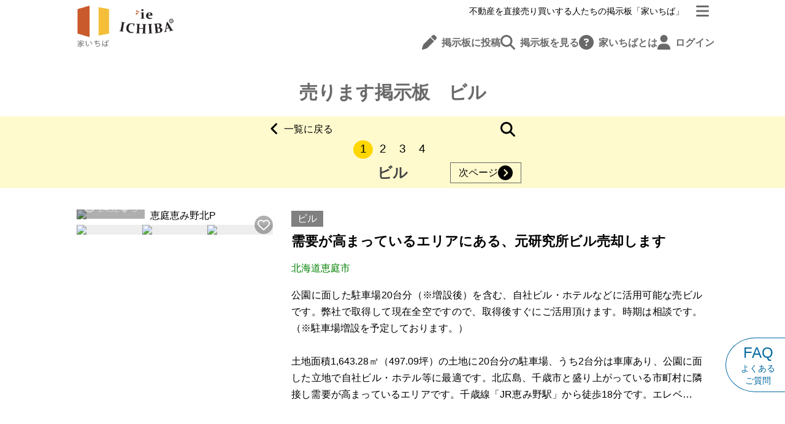

--- FILE ---
content_type: text/html; charset=utf-8
request_url: https://ieichiba.com/category/%E3%83%93%E3%83%AB
body_size: 51356
content:
<!doctype html>
<html data-n-head-ssr lang="ja" data-n-head="%7B%22lang%22:%7B%22ssr%22:%22ja%22%7D%7D">
  <head >
    <meta data-n-head="ssr" charset="utf-8"><meta data-n-head="ssr" name="viewport" content="width=device-width, initial-scale=1.0"><meta data-n-head="ssr" data-hid="og:site_name" property="og:site_name" content="家いちば"><meta data-n-head="ssr" data-hid="og:type" property="og:type" content="website"><meta data-n-head="ssr" data-hid="description" name="description" content="家いちばに投稿された「ビル」に関する空き家物件一覧です。"><meta data-n-head="ssr" data-hid="og:description" property="og:description" content="家いちばに投稿された「ビル」に関する空き家物件一覧です。"><meta data-n-head="ssr" data-hid="og:title" name="title" content="家いちば ビル 空き家売ります掲示板"><meta data-n-head="ssr" data-hid="og:url" property="og:url" content="https://ieichiba.com/category/%E3%83%93%E3%83%AB"><title>家いちば ビル 空き家売ります掲示板</title><link data-n-head="ssr" rel="icon" sizes="192x192" href="/icon.png"><link data-n-head="ssr" rel="shortcut icon" type="image/png" href="/icon.png"><link data-n-head="ssr" rel="apple-touch-icon" type="image/png" href="/icon.png"><script data-n-head="ssr" data-hid="gtm-script">if(!window._gtm_init){window._gtm_init=1;(function(w,n,d,m,e,p){w[d]=(w[d]==1||n[d]=='yes'||n[d]==1||n[m]==1||(w[e]&&w[e][p]&&w[e][p]()))?1:0})(window,navigator,'doNotTrack','msDoNotTrack','external','msTrackingProtectionEnabled');(function(w,d,s,l,x,y){w[x]={};w._gtm_inject=function(i){if(w.doNotTrack||w[x][i])return;w[x][i]=1;w[l]=w[l]||[];w[l].push({'gtm.start':new Date().getTime(),event:'gtm.js'});var f=d.getElementsByTagName(s)[0],j=d.createElement(s);j.async=true;j.src='https://www.googletagmanager.com/gtm.js?id='+i;f.parentNode.insertBefore(j,f);};w[y]('GTM-WCTHCKR')})(window,document,'script','dataLayer','_gtm_ids','_gtm_inject')}</script><script data-n-head="ssr" src="https://www.googletagmanager.com/gtag/js?id=G-Z7BVTT4RY9" async></script><link rel="preload" href="/_nuxt/1cd87eb.js" as="script"><link rel="preload" href="/_nuxt/7ed3444.js" as="script"><link rel="preload" href="/_nuxt/e1223df.js" as="script"><link rel="preload" href="/_nuxt/76e0201.js" as="script"><link rel="preload" href="/_nuxt/305eea0.js" as="script"><link rel="preload" href="/_nuxt/c45be6f.js" as="script"><link rel="preload" href="/_nuxt/9e740c4.js" as="script"><style data-vue-ssr-id="b384aaf2:0 675a5dcc:0 00122704:0 1a346140:0 63fbb5cc:0 0ee21977:0 102fbe3a:0 5d00b828:0 9325a036:0 ca283dce:0 ad1e3a40:0 492fa881:0 50e4837e:0 20855946:0 19afe19d:0 880d73fe:0 21735574:0 732031bc:0 af05280e:0 44080712:0 730678e4:0 daa734fe:0 3b943c9e:0 6d10170e:0">*,::backdrop,:after,:before{--tw-border-spacing-x:0;--tw-border-spacing-y:0;--tw-translate-x:0;--tw-translate-y:0;--tw-rotate:0;--tw-skew-x:0;--tw-skew-y:0;--tw-scale-x:1;--tw-scale-y:1;--tw-pan-x: ;--tw-pan-y: ;--tw-pinch-zoom: ;--tw-scroll-snap-strictness:proximity;--tw-gradient-from-position: ;--tw-gradient-via-position: ;--tw-gradient-to-position: ;--tw-ordinal: ;--tw-slashed-zero: ;--tw-numeric-figure: ;--tw-numeric-spacing: ;--tw-numeric-fraction: ;--tw-ring-inset: ;--tw-ring-offset-width:0px;--tw-ring-offset-color:#fff;--tw-ring-color:#3b82f680;--tw-ring-offset-shadow:0 0 #0000;--tw-ring-shadow:0 0 #0000;--tw-shadow:0 0 #0000;--tw-shadow-colored:0 0 #0000;--tw-blur: ;--tw-brightness: ;--tw-contrast: ;--tw-grayscale: ;--tw-hue-rotate: ;--tw-invert: ;--tw-saturate: ;--tw-sepia: ;--tw-drop-shadow: ;--tw-backdrop-blur: ;--tw-backdrop-brightness: ;--tw-backdrop-contrast: ;--tw-backdrop-grayscale: ;--tw-backdrop-hue-rotate: ;--tw-backdrop-invert: ;--tw-backdrop-opacity: ;--tw-backdrop-saturate: ;--tw-backdrop-sepia: ;--tw-contain-size: ;--tw-contain-layout: ;--tw-contain-paint: ;--tw-contain-style: }/*! tailwindcss v3.4.17 | MIT License | https://tailwindcss.com*/*,:after,:before{border:0 solid #e5e7eb;box-sizing:border-box}:after,:before{--tw-content:""}:host,html{line-height:1.5;-webkit-text-size-adjust:100%;font-family:ui-sans-serif,system-ui,-apple-system,Segoe UI,Roboto,Ubuntu,Cantarell,Noto Sans,sans-serif,"Apple Color Emoji","Segoe UI Emoji","Segoe UI Symbol","Noto Color Emoji";font-feature-settings:normal;font-variation-settings:normal;tab-size:4;-webkit-tap-highlight-color:transparent}body{line-height:inherit;margin:0}hr{border-top-width:1px;color:inherit;height:0}abbr:where([title]){text-decoration:underline;-webkit-text-decoration:underline dotted;text-decoration:underline dotted}h1,h2,h3,h4,h5,h6{font-size:inherit;font-weight:inherit}a{color:inherit;text-decoration:inherit}b,strong{font-weight:bolder}code,kbd,pre,samp{font-family:ui-monospace,SFMono-Regular,Menlo,Monaco,Consolas,"Liberation Mono","Courier New",monospace;font-feature-settings:normal;font-size:1em;font-variation-settings:normal}small{font-size:80%}sub,sup{font-size:75%;line-height:0;position:relative;vertical-align:initial}sub{bottom:-.25em}sup{top:-.5em}table{border-collapse:collapse;border-color:inherit;text-indent:0}button,input,optgroup,select,textarea{color:inherit;font-family:inherit;font-feature-settings:inherit;font-size:100%;font-variation-settings:inherit;font-weight:inherit;letter-spacing:inherit;line-height:inherit;margin:0;padding:0}button,select{text-transform:none}button,input:where([type=button]),input:where([type=reset]),input:where([type=submit]){-webkit-appearance:button;background-color:initial;background-image:none}:-moz-focusring{outline:auto}:-moz-ui-invalid{box-shadow:none}progress{vertical-align:initial}::-webkit-inner-spin-button,::-webkit-outer-spin-button{height:auto}[type=search]{-webkit-appearance:textfield;outline-offset:-2px}::-webkit-search-decoration{-webkit-appearance:none}::-webkit-file-upload-button{-webkit-appearance:button;font:inherit}summary{display:list-item}blockquote,dd,dl,figure,h1,h2,h3,h4,h5,h6,hr,p,pre{margin:0}fieldset{margin:0}fieldset,legend{padding:0}menu,ol,ul{list-style:none;margin:0;padding:0}dialog{padding:0}textarea{resize:vertical}input::placeholder,textarea::placeholder{color:#9ca3af;opacity:1}[role=button],button{cursor:pointer}:disabled{cursor:default}audio,canvas,embed,iframe,img,object,svg,video{display:block;vertical-align:middle}img,video{height:auto;max-width:100%}[hidden]:where(:not([hidden=until-found])){display:none}.container{width:100%}@media (min-width:640px){.container{max-width:640px}}@media (min-width:768px){.container{max-width:768px}}@media (min-width:1024px){.container{max-width:1024px}}@media (min-width:1280px){.container{max-width:1280px}}@media (min-width:1536px){.container{max-width:1536px}}.pointer-events-none{pointer-events:none}.visible{visibility:visible}.collapse{visibility:collapse}.\!static{position:static!important}.static{position:static}.fixed{position:fixed}.absolute{position:absolute}.relative{position:relative}.sticky{position:sticky}.inset-0{bottom:0;left:0;right:0;top:0}.-top-1{top:-.25rem}.-top-2{top:-.5rem}.bottom-0{bottom:0}.bottom-2{bottom:.5rem}.bottom-20{bottom:5rem}.bottom-4{bottom:1rem}.bottom-5{bottom:1.25rem}.left-0{left:0}.left-1\/2{left:50%}.left-2{left:.5rem}.left-3{left:.75rem}.left-4{left:1rem}.right-0{right:0}.right-1\/2{right:50%}.right-2{right:.5rem}.right-3{right:.75rem}.right-4{right:1rem}.right-\[-120px\]{right:-120px}.top-0{top:0}.top-1{top:.25rem}.top-2{top:.5rem}.top-\[-20px\]{top:-20px}.top-\[-70px\]{top:-70px}.top-\[170px\]{top:170px}.z-10{z-index:10}.z-20{z-index:20}.z-\[1000\]{z-index:1000}.z-\[2999\]{z-index:2999}.z-\[3000\]{z-index:3000}.z-\[99999\]{z-index:99999}.z-\[9999\]{z-index:9999}.z-\[999\]{z-index:999}.-mx-\[calc\(\(100vw-100\%\)\/2\)\]{margin-left:calc(-50vw - -50%);margin-right:calc(-50vw - -50%)}.mx-2{margin-left:.5rem;margin-right:.5rem}.mx-4{margin-left:1rem;margin-right:1rem}.mx-auto{margin-left:auto;margin-right:auto}.my-12{margin-bottom:3rem;margin-top:3rem}.my-20{margin-bottom:5rem;margin-top:5rem}.my-4{margin-bottom:1rem;margin-top:1rem}.my-6{margin-bottom:1.5rem;margin-top:1.5rem}.my-8{margin-bottom:2rem;margin-top:2rem}.my-\[30px\]{margin-bottom:30px;margin-top:30px}.my-\[70px\]{margin-bottom:70px;margin-top:70px}.-ml-\[50vw\]{margin-left:-50vw}.-ml-\[calc\(50vw-50\%\)\]{margin-left:calc(-50vw - -50%)}.-mr-\[50vw\]{margin-right:-50vw}.-mt-\[35px\]{margin-top:-35px}.mb-0{margin-bottom:0}.mb-1{margin-bottom:.25rem}.mb-10{margin-bottom:2.5rem}.mb-12{margin-bottom:3rem}.mb-2{margin-bottom:.5rem}.mb-3{margin-bottom:.75rem}.mb-4{margin-bottom:1rem}.mb-6{margin-bottom:1.5rem}.mb-8{margin-bottom:2rem}.ml-1{margin-left:.25rem}.ml-2{margin-left:.5rem}.ml-5{margin-left:1.25rem}.ml-8{margin-left:2rem}.mt-1{margin-top:.25rem}.mt-12{margin-top:3rem}.mt-2{margin-top:.5rem}.mt-3{margin-top:.75rem}.mt-4{margin-top:1rem}.mt-5{margin-top:1.25rem}.mt-6{margin-top:1.5rem}.mt-8{margin-top:2rem}.line-clamp-1{-webkit-line-clamp:1}.line-clamp-1,.line-clamp-3{display:-webkit-box;overflow:hidden;-webkit-box-orient:vertical}.line-clamp-3{-webkit-line-clamp:3}.line-clamp-4{-webkit-line-clamp:4}.line-clamp-4,.line-clamp-5{display:-webkit-box;overflow:hidden;-webkit-box-orient:vertical}.line-clamp-5{-webkit-line-clamp:5}.block{display:block}.inline-block{display:inline-block}.inline{display:inline}.flex{display:flex}.inline-flex{display:inline-flex}.table{display:table}.grid{display:grid}.contents{display:contents}.hidden{display:none}.aspect-square{aspect-ratio:1/1}.h-6{height:1.5rem}.h-9{height:2.25rem}.h-\[100dvh\]{height:100dvh}.h-\[100px\]{height:100px}.h-\[180px\]{height:180px}.h-\[200px\]{height:200px}.h-\[20px\]{height:20px}.h-\[21px\]{height:21px}.h-\[250px\]{height:250px}.h-\[280px\]{height:280px}.h-\[300px\]{height:300px}.h-\[32px\]{height:32px}.h-\[344px\]{height:344px}.h-\[60px\]{height:60px}.h-\[75px\]{height:75px}.h-full{height:100%}.max-h-\[135px\]{max-height:135px}.max-h-\[185px\]{max-height:185px}.max-h-\[200px\]{max-height:200px}.max-h-\[75px\]{max-height:75px}.min-h-\[170px\]{min-height:170px}.w-9{width:2.25rem}.w-\[110px\]{width:110px}.w-\[250px\]{width:250px}.w-\[35px\]{width:35px}.w-\[40px\]{width:40px}.w-\[90\%\]{width:90%}.w-full{width:100%}.w-screen{width:100vw}.max-w-\[1050px\]{max-width:1050px}.max-w-\[200px\]{max-width:200px}.max-w-\[300px\]{max-width:300px}.max-w-\[330px\]{max-width:330px}.max-w-\[370px\]{max-width:370px}.max-w-\[550px\]{max-width:550px}.max-w-\[630px\]{max-width:630px}.max-w-\[680px\]{max-width:680px}.max-w-\[700px\]{max-width:700px}.max-w-\[720px\]{max-width:720px}.max-w-\[770px\]{max-width:770px}.max-w-full{max-width:100%}.max-w-md{max-width:28rem}.flex-1{flex:1 1 0%}.flex-\[1\]{flex:1}.flex-\[3\]{flex:3}.flex-shrink{flex-shrink:1}.flex-grow{flex-grow:1}.border-collapse{border-collapse:collapse}.-translate-x-1\/2{--tw-translate-x:-50%;transform:translate(-50%,var(--tw-translate-y)) rotate(var(--tw-rotate)) skewX(var(--tw-skew-x)) skewY(var(--tw-skew-y)) scaleX(var(--tw-scale-x)) scaleY(var(--tw-scale-y));transform:translate(var(--tw-translate-x),var(--tw-translate-y)) rotate(var(--tw-rotate)) skewX(var(--tw-skew-x)) skewY(var(--tw-skew-y)) scaleX(var(--tw-scale-x)) scaleY(var(--tw-scale-y))}.-translate-x-\[100\%\]{--tw-translate-x:-100%;transform:translate(-100%,var(--tw-translate-y)) rotate(var(--tw-rotate)) skewX(var(--tw-skew-x)) skewY(var(--tw-skew-y)) scaleX(var(--tw-scale-x)) scaleY(var(--tw-scale-y));transform:translate(var(--tw-translate-x),var(--tw-translate-y)) rotate(var(--tw-rotate)) skewX(var(--tw-skew-x)) skewY(var(--tw-skew-y)) scaleX(var(--tw-scale-x)) scaleY(var(--tw-scale-y))}.translate-x-0{--tw-translate-x:0px;transform:translateY(var(--tw-translate-y)) rotate(var(--tw-rotate)) skewX(var(--tw-skew-x)) skewY(var(--tw-skew-y)) scaleX(var(--tw-scale-x)) scaleY(var(--tw-scale-y));transform:translate(var(--tw-translate-x),var(--tw-translate-y)) rotate(var(--tw-rotate)) skewX(var(--tw-skew-x)) skewY(var(--tw-skew-y)) scaleX(var(--tw-scale-x)) scaleY(var(--tw-scale-y))}.translate-x-\[-120px\]{--tw-translate-x:-120px;transform:translate(-120px,var(--tw-translate-y)) rotate(var(--tw-rotate)) skewX(var(--tw-skew-x)) skewY(var(--tw-skew-y)) scaleX(var(--tw-scale-x)) scaleY(var(--tw-scale-y));transform:translate(var(--tw-translate-x),var(--tw-translate-y)) rotate(var(--tw-rotate)) skewX(var(--tw-skew-x)) skewY(var(--tw-skew-y)) scaleX(var(--tw-scale-x)) scaleY(var(--tw-scale-y))}.translate-x-\[-97px\]{--tw-translate-x:-97px;transform:translate(-97px,var(--tw-translate-y)) rotate(var(--tw-rotate)) skewX(var(--tw-skew-x)) skewY(var(--tw-skew-y)) scaleX(var(--tw-scale-x)) scaleY(var(--tw-scale-y));transform:translate(var(--tw-translate-x),var(--tw-translate-y)) rotate(var(--tw-rotate)) skewX(var(--tw-skew-x)) skewY(var(--tw-skew-y)) scaleX(var(--tw-scale-x)) scaleY(var(--tw-scale-y))}.translate-x-\[100\%\]{--tw-translate-x:100%;transform:translate(100%,var(--tw-translate-y)) rotate(var(--tw-rotate)) skewX(var(--tw-skew-x)) skewY(var(--tw-skew-y)) scaleX(var(--tw-scale-x)) scaleY(var(--tw-scale-y))}.transform,.translate-x-\[100\%\]{transform:translate(var(--tw-translate-x),var(--tw-translate-y)) rotate(var(--tw-rotate)) skewX(var(--tw-skew-x)) skewY(var(--tw-skew-y)) scaleX(var(--tw-scale-x)) scaleY(var(--tw-scale-y))}@keyframes scale-pop{0%{opacity:.7;transform:scale(.8)}40%{opacity:1;transform:scale(1.2)}60%{transform:scale(.9)}to{transform:scale(1)}}.animate-scale-pop{animation:scale-pop .4s ease forwards}.cursor-pointer{cursor:pointer}.list-outside{list-style-position:outside}.list-disc{list-style-type:disc}.grid-cols-1{grid-template-columns:repeat(1,minmax(0,1fr))}.grid-cols-2{grid-template-columns:repeat(2,minmax(0,1fr))}.grid-cols-3{grid-template-columns:repeat(3,minmax(0,1fr))}.grid-cols-6{grid-template-columns:repeat(6,minmax(0,1fr))}.flex-col{flex-direction:column}.flex-wrap{flex-wrap:wrap}.items-start{align-items:flex-start}.items-center{align-items:center}.items-baseline{align-items:baseline}.justify-end{justify-content:flex-end}.justify-center{justify-content:center}.justify-between{justify-content:space-between}.gap-1{gap:.25rem}.gap-2{gap:.5rem}.gap-3{gap:.75rem}.gap-4{gap:1rem}.gap-6{gap:1.5rem}.gap-8{gap:2rem}.gap-\[1px\]{gap:1px}.gap-x-4{column-gap:1rem}.gap-y-3{row-gap:.75rem}.overflow-auto{overflow:auto}.overflow-hidden,.truncate{overflow:hidden}.truncate{text-overflow:ellipsis}.truncate,.whitespace-nowrap{white-space:nowrap}.whitespace-pre-line{white-space:pre-line}.whitespace-pre-wrap{white-space:pre-wrap}.break-all{word-break:break-all}.rounded{border-radius:.25rem}.rounded-\[50\%\]{border-radius:50%}.rounded-full{border-radius:9999px}.rounded-lg{border-radius:.5rem}.rounded-md{border-radius:.375rem}.rounded-l-\[50\%\]{border-bottom-left-radius:50%;border-top-left-radius:50%}.rounded-r-\[50\%\]{border-bottom-right-radius:50%;border-top-right-radius:50%}.border{border-width:1px}.border-2{border-width:2px}.border-x{border-left-width:1px;border-right-width:1px}.border-b{border-bottom-width:1px}.border-l-0{border-left-width:0}.border-l-8{border-left-width:8px}.border-r-0{border-right-width:0}.border-t{border-top-width:1px}.border-t-\[15px\]{border-top-width:15px}.border-solid{border-style:solid}.border-dashed{border-style:dashed}.border-\[\#3698AC\]{--tw-border-opacity:1;border-color:#3698ac;border-color:rgba(54,152,172,var(--tw-border-opacity,1))}.border-black{--tw-border-opacity:1;border-color:#000;border-color:rgba(0,0,0,var(--tw-border-opacity,1))}.border-gray-100{--tw-border-opacity:1;border-color:#f3f4f6;border-color:rgba(243,244,246,var(--tw-border-opacity,1))}.border-gray-200{--tw-border-opacity:1;border-color:#e5e7eb;border-color:rgba(229,231,235,var(--tw-border-opacity,1))}.border-gray-300{--tw-border-opacity:1;border-color:#d1d5db;border-color:rgba(209,213,219,var(--tw-border-opacity,1))}.border-gray-400{--tw-border-opacity:1;border-color:#9ca3af;border-color:rgba(156,163,175,var(--tw-border-opacity,1))}.border-gray-500{--tw-border-opacity:1;border-color:#6b7280;border-color:rgba(107,114,128,var(--tw-border-opacity,1))}.border-gray-700{--tw-border-opacity:1;border-color:#374151;border-color:rgba(55,65,81,var(--tw-border-opacity,1))}.border-green-x{--tw-border-opacity:1;border-color:#558335;border-color:rgba(85,131,53,var(--tw-border-opacity,1))}.border-orange-500{--tw-border-opacity:1;border-color:#f97316;border-color:rgba(249,115,22,var(--tw-border-opacity,1))}.border-orange-x-dark{--tw-border-opacity:1;border-color:#c55912;border-color:rgba(197,89,18,var(--tw-border-opacity,1))}.border-red-500{--tw-border-opacity:1;border-color:#ef4444;border-color:rgba(239,68,68,var(--tw-border-opacity,1))}.border-sky-700{--tw-border-opacity:1;border-color:#0369a1;border-color:rgba(3,105,161,var(--tw-border-opacity,1))}.border-slate-200{--tw-border-opacity:1;border-color:#e2e8f0;border-color:rgba(226,232,240,var(--tw-border-opacity,1))}.border-slate-400{--tw-border-opacity:1;border-color:#94a3b8;border-color:rgba(148,163,184,var(--tw-border-opacity,1))}.border-white{--tw-border-opacity:1;border-color:#fff;border-color:rgba(255,255,255,var(--tw-border-opacity,1))}.border-yellow-300{--tw-border-opacity:1;border-color:#fde047;border-color:rgba(253,224,71,var(--tw-border-opacity,1))}.border-yellow-400{--tw-border-opacity:1;border-color:#facc15;border-color:rgba(250,204,21,var(--tw-border-opacity,1))}.bg-\[lemonchiffon\]{--tw-bg-opacity:1;background-color:#fffacd;background-color:rgba(255,250,205,var(--tw-bg-opacity,1))}.bg-black\/0{background-color:#0000}.bg-black\/30{background-color:#0000004d}.bg-black\/50{background-color:#00000080}.bg-blue-deep-x{--tw-bg-opacity:1;background-color:#44546a;background-color:rgba(68,84,106,var(--tw-bg-opacity,1))}.bg-blue-x{--tw-bg-opacity:1;background-color:#4472c5;background-color:rgba(68,114,197,var(--tw-bg-opacity,1))}.bg-brown-x{--tw-bg-opacity:1;background-color:#d2691e;background-color:rgba(210,105,30,var(--tw-bg-opacity,1))}.bg-gray-100{--tw-bg-opacity:1;background-color:#f3f4f6;background-color:rgba(243,244,246,var(--tw-bg-opacity,1))}.bg-gray-200\/80{background-color:#e5e7ebcc}.bg-gray-400{--tw-bg-opacity:1;background-color:#9ca3af;background-color:rgba(156,163,175,var(--tw-bg-opacity,1))}.bg-gray-600{--tw-bg-opacity:1;background-color:#4b5563;background-color:rgba(75,85,99,var(--tw-bg-opacity,1))}.bg-gray-800{--tw-bg-opacity:1;background-color:#1f2937;background-color:rgba(31,41,55,var(--tw-bg-opacity,1))}.bg-gray-x{--tw-bg-opacity:1;background-color:#a9a9a9;background-color:rgba(169,169,169,var(--tw-bg-opacity,1))}.bg-gray-x-light{--tw-bg-opacity:1;background-color:#d3d3d3;background-color:rgba(211,211,211,var(--tw-bg-opacity,1))}.bg-green-x{--tw-bg-opacity:1;background-color:#558335;background-color:rgba(85,131,53,var(--tw-bg-opacity,1))}.bg-orange-100\/80{background-color:#ffedd5cc}.bg-orange-50{--tw-bg-opacity:1;background-color:#fff7ed;background-color:rgba(255,247,237,var(--tw-bg-opacity,1))}.bg-orange-x{--tw-bg-opacity:1;background-color:orange;background-color:rgba(255,165,0,var(--tw-bg-opacity,1))}.bg-orange-x-dark{--tw-bg-opacity:1;background-color:#c55912;background-color:rgba(197,89,18,var(--tw-bg-opacity,1))}.bg-orange-x-light{--tw-bg-opacity:1;background-color:#ffc100;background-color:rgba(255,193,0,var(--tw-bg-opacity,1))}.bg-red-100{--tw-bg-opacity:1;background-color:#fee2e2;background-color:rgba(254,226,226,var(--tw-bg-opacity,1))}.bg-red-400{--tw-bg-opacity:1;background-color:#f87171;background-color:rgba(248,113,113,var(--tw-bg-opacity,1))}.bg-red-50{--tw-bg-opacity:1;background-color:#fef2f2;background-color:rgba(254,242,242,var(--tw-bg-opacity,1))}.bg-red-500{--tw-bg-opacity:1;background-color:#ef4444;background-color:rgba(239,68,68,var(--tw-bg-opacity,1))}.bg-sky-600{--tw-bg-opacity:1;background-color:#0284c7;background-color:rgba(2,132,199,var(--tw-bg-opacity,1))}.bg-slate-200{--tw-bg-opacity:1;background-color:#e2e8f0;background-color:rgba(226,232,240,var(--tw-bg-opacity,1))}.bg-slate-600{--tw-bg-opacity:1;background-color:#475569;background-color:rgba(71,85,105,var(--tw-bg-opacity,1))}.bg-white{--tw-bg-opacity:1;background-color:#fff;background-color:rgba(255,255,255,var(--tw-bg-opacity,1))}.bg-white\/60{background-color:#fff9}.bg-white\/80{background-color:#fffc}.bg-yellow-400{--tw-bg-opacity:1;background-color:#facc15;background-color:rgba(250,204,21,var(--tw-bg-opacity,1))}.bg-yellow-50{--tw-bg-opacity:1;background-color:#fefce8;background-color:rgba(254,252,232,var(--tw-bg-opacity,1))}.bg-yellow-500{--tw-bg-opacity:1;background-color:#eab308;background-color:rgba(234,179,8,var(--tw-bg-opacity,1))}.bg-yellow-x{--tw-bg-opacity:1;background-color:gold;background-color:rgba(255,215,0,var(--tw-bg-opacity,1))}.bg-cover{background-size:cover}.bg-center{background-position:50%}.bg-no-repeat{background-repeat:no-repeat}.object-cover{object-fit:cover}.p-1{padding:.25rem}.p-10{padding:2.5rem}.p-2{padding:.5rem}.p-4{padding:1rem}.p-5{padding:1.25rem}.p-6{padding:1.5rem}.p-8{padding:2rem}.p-\[1px\]{padding:1px}.px-1{padding-left:.25rem;padding-right:.25rem}.px-2{padding-left:.5rem;padding-right:.5rem}.px-3{padding-left:.75rem;padding-right:.75rem}.px-4{padding-left:1rem;padding-right:1rem}.px-5{padding-left:1.25rem;padding-right:1.25rem}.px-6{padding-left:1.5rem;padding-right:1.5rem}.px-8{padding-left:2rem;padding-right:2rem}.px-\[10px\]{padding-left:10px;padding-right:10px}.py-1{padding-bottom:.25rem;padding-top:.25rem}.py-12{padding-bottom:3rem;padding-top:3rem}.py-2{padding-bottom:.5rem;padding-top:.5rem}.py-3{padding-bottom:.75rem;padding-top:.75rem}.py-4{padding-bottom:1rem;padding-top:1rem}.py-6{padding-bottom:1.5rem;padding-top:1.5rem}.py-8{padding-bottom:2rem;padding-top:2rem}.py-\[4px\]{padding-bottom:4px;padding-top:4px}.py-\[6px\]{padding-bottom:6px;padding-top:6px}.pb-0{padding-bottom:0}.pb-2{padding-bottom:.5rem}.pb-8{padding-bottom:2rem}.pb-\[200px\]{padding-bottom:200px}.pl-1{padding-left:.25rem}.pl-2{padding-left:.5rem}.pl-4{padding-left:1rem}.pl-6{padding-left:1.5rem}.pl-\[100px\]{padding-left:100px}.pr-1{padding-right:.25rem}.pr-4{padding-right:1rem}.pt-12{padding-top:3rem}.pt-2{padding-top:.5rem}.pt-3{padding-top:.75rem}.pt-4{padding-top:1rem}.pt-6{padding-top:1.5rem}.pt-\[75px\]{padding-top:75px}.text-center{text-align:center}.text-right{text-align:right}.text-justify{text-align:justify}.indent-\[-1\.5rem\]{text-indent:-1.5rem}.font-serif{font-family:ui-serif,Georgia,Cambria,"Times New Roman",Times,serif}.font-serif-x{font-family:"游明朝","Yu Mincho","ヒラギノ明朝 ProN W3","Hiragino Mincho ProN","MS 明朝",serif}.text-2xl{font-size:1.5rem;line-height:2rem}.text-3xl{font-size:1.875rem;line-height:2.25rem}.text-6xl{font-size:3.75rem;line-height:1}.text-\[10px\]{font-size:10px}.text-\[19px\]{font-size:19px}.text-\[24px\]{font-size:24px}.text-\[80px\]{font-size:80px}.text-base{font-size:16px}.text-lg{font-size:20px}.text-md{font-size:18px}.text-sm{font-size:.875rem;line-height:1.25rem}.text-xl{font-size:24px}.text-xs{font-size:.75rem;line-height:1rem}.font-bold{font-weight:700}.font-normal{font-weight:400}.leading-\[1\.5\]{line-height:1.5}.leading-\[2\]{line-height:2}.leading-none{line-height:1}.leading-tight{line-height:1.25}.text-\[\#3698AC\]{--tw-text-opacity:1;color:#3698ac;color:rgba(54,152,172,var(--tw-text-opacity,1))}.text-\[\#F7C038\]{--tw-text-opacity:1;color:#f7c038;color:rgba(247,192,56,var(--tw-text-opacity,1))}.text-\[darkgreen\]{--tw-text-opacity:1;color:#006400;color:rgba(0,100,0,var(--tw-text-opacity,1))}.text-\[dimgray\]{--tw-text-opacity:1;color:#696969;color:rgba(105,105,105,var(--tw-text-opacity,1))}.text-\[gray\]{--tw-text-opacity:1;color:grey;color:rgba(128,128,128,var(--tw-text-opacity,1))}.text-\[green\]{--tw-text-opacity:1;color:green;color:rgba(0,128,0,var(--tw-text-opacity,1))}.text-\[lemonchiffon\]{--tw-text-opacity:1;color:#fffacd;color:rgba(255,250,205,var(--tw-text-opacity,1))}.text-\[midnightblue\]{--tw-text-opacity:1;color:#191970;color:rgba(25,25,112,var(--tw-text-opacity,1))}.text-\[steelblue\]{--tw-text-opacity:1;color:#4682b4;color:rgba(70,130,180,var(--tw-text-opacity,1))}.text-black{--tw-text-opacity:1;color:#000;color:rgba(0,0,0,var(--tw-text-opacity,1))}.text-blue-500{--tw-text-opacity:1;color:#3b82f6;color:rgba(59,130,246,var(--tw-text-opacity,1))}.text-blue-deep-light-x{--tw-text-opacity:1;color:#7f96ae;color:rgba(127,150,174,var(--tw-text-opacity,1))}.text-blue-deep-x{--tw-text-opacity:1;color:#44546a;color:rgba(68,84,106,var(--tw-text-opacity,1))}.text-blue-x{--tw-text-opacity:1;color:#4472c5;color:rgba(68,114,197,var(--tw-text-opacity,1))}.text-brown-x{--tw-text-opacity:1;color:#d2691e;color:rgba(210,105,30,var(--tw-text-opacity,1))}.text-brown-x-dark{--tw-text-opacity:1;color:#8b4513;color:rgba(139,69,19,var(--tw-text-opacity,1))}.text-gray-300{--tw-text-opacity:1;color:#d1d5db;color:rgba(209,213,219,var(--tw-text-opacity,1))}.text-gray-400{--tw-text-opacity:1;color:#9ca3af;color:rgba(156,163,175,var(--tw-text-opacity,1))}.text-gray-500{--tw-text-opacity:1;color:#6b7280;color:rgba(107,114,128,var(--tw-text-opacity,1))}.text-gray-700{--tw-text-opacity:1;color:#374151;color:rgba(55,65,81,var(--tw-text-opacity,1))}.text-gray-x{--tw-text-opacity:1;color:#a9a9a9;color:rgba(169,169,169,var(--tw-text-opacity,1))}.text-green-x{--tw-text-opacity:1;color:#558335;color:rgba(85,131,53,var(--tw-text-opacity,1))}.text-green-x-light{--tw-text-opacity:1;color:#98b27d;color:rgba(152,178,125,var(--tw-text-opacity,1))}.text-orange-400{--tw-text-opacity:1;color:#fb923c;color:rgba(251,146,60,var(--tw-text-opacity,1))}.text-orange-500{--tw-text-opacity:1;color:#f97316;color:rgba(249,115,22,var(--tw-text-opacity,1))}.text-orange-x{--tw-text-opacity:1;color:orange;color:rgba(255,165,0,var(--tw-text-opacity,1))}.text-orange-x-dark{--tw-text-opacity:1;color:#c55912;color:rgba(197,89,18,var(--tw-text-opacity,1))}.text-red-400{--tw-text-opacity:1;color:#f87171;color:rgba(248,113,113,var(--tw-text-opacity,1))}.text-red-500{--tw-text-opacity:1;color:#ef4444;color:rgba(239,68,68,var(--tw-text-opacity,1))}.text-sky-500{--tw-text-opacity:1;color:#0ea5e9;color:rgba(14,165,233,var(--tw-text-opacity,1))}.text-sky-700{--tw-text-opacity:1;color:#0369a1;color:rgba(3,105,161,var(--tw-text-opacity,1))}.text-sky-800{--tw-text-opacity:1;color:#075985;color:rgba(7,89,133,var(--tw-text-opacity,1))}.text-slate-x{--tw-text-opacity:1;color:#708090;color:rgba(112,128,144,var(--tw-text-opacity,1))}.text-white{--tw-text-opacity:1;color:#fff;color:rgba(255,255,255,var(--tw-text-opacity,1))}.text-yellow-400{--tw-text-opacity:1;color:#facc15;color:rgba(250,204,21,var(--tw-text-opacity,1))}.underline{text-decoration-line:underline}.placeholder-blue-x::placeholder{--tw-placeholder-opacity:1;color:#4472c5;color:rgba(68,114,197,var(--tw-placeholder-opacity,1))}.opacity-0{opacity:0}.opacity-30{opacity:.3}.opacity-80{opacity:.8}.opacity-90{opacity:.9}.shadow{--tw-shadow:0 1px 3px 0 #0000001a,0 1px 2px -1px #0000001a;--tw-shadow-colored:0 1px 3px 0 var(--tw-shadow-color),0 1px 2px -1px var(--tw-shadow-color);box-shadow:0 0 #0000,0 0 #0000,0 1px 3px 0 #0000001a,0 1px 2px -1px #0000001a;box-shadow:var(--tw-ring-offset-shadow,0 0 #0000),var(--tw-ring-shadow,0 0 #0000),var(--tw-shadow)}.shadow-lg{--tw-shadow:0 10px 15px -3px #0000001a,0 4px 6px -4px #0000001a;--tw-shadow-colored:0 10px 15px -3px var(--tw-shadow-color),0 4px 6px -4px var(--tw-shadow-color);box-shadow:0 0 #0000,0 0 #0000,0 10px 15px -3px #0000001a,0 4px 6px -4px #0000001a;box-shadow:var(--tw-ring-offset-shadow,0 0 #0000),var(--tw-ring-shadow,0 0 #0000),var(--tw-shadow)}.shadow-md{--tw-shadow:0 4px 6px -1px #0000001a,0 2px 4px -2px #0000001a;--tw-shadow-colored:0 4px 6px -1px var(--tw-shadow-color),0 2px 4px -2px var(--tw-shadow-color);box-shadow:0 0 #0000,0 0 #0000,0 4px 6px -1px #0000001a,0 2px 4px -2px #0000001a;box-shadow:var(--tw-ring-offset-shadow,0 0 #0000),var(--tw-ring-shadow,0 0 #0000),var(--tw-shadow)}.shadow-gray-500\/50{--tw-shadow-color:#6b728080;--tw-shadow:var(--tw-shadow-colored)}.outline{outline-style:solid}.blur{--tw-blur:blur(8px);filter:blur(8px) var(--tw-brightness) var(--tw-contrast) var(--tw-grayscale) var(--tw-hue-rotate) var(--tw-invert) var(--tw-saturate) var(--tw-sepia) var(--tw-drop-shadow);filter:var(--tw-blur) var(--tw-brightness) var(--tw-contrast) var(--tw-grayscale) var(--tw-hue-rotate) var(--tw-invert) var(--tw-saturate) var(--tw-sepia) var(--tw-drop-shadow)}.drop-shadow-\[1px_1px_1px_rgba\(0\2c 0\2c 0\2c 1\)\]{--tw-drop-shadow:drop-shadow(1px 1px 1px #000);filter:var(--tw-blur) var(--tw-brightness) var(--tw-contrast) var(--tw-grayscale) var(--tw-hue-rotate) var(--tw-invert) var(--tw-saturate) var(--tw-sepia) drop-shadow(1px 1px 1px rgba(0,0,0,1));filter:var(--tw-blur) var(--tw-brightness) var(--tw-contrast) var(--tw-grayscale) var(--tw-hue-rotate) var(--tw-invert) var(--tw-saturate) var(--tw-sepia) var(--tw-drop-shadow)}.drop-shadow-\[1px_1px_2px_rgba\(0\2c 0\2c 0\2c 1\)\]{--tw-drop-shadow:drop-shadow(1px 1px 2px #000);filter:var(--tw-blur) var(--tw-brightness) var(--tw-contrast) var(--tw-grayscale) var(--tw-hue-rotate) var(--tw-invert) var(--tw-saturate) var(--tw-sepia) drop-shadow(1px 1px 2px rgba(0,0,0,1));filter:var(--tw-blur) var(--tw-brightness) var(--tw-contrast) var(--tw-grayscale) var(--tw-hue-rotate) var(--tw-invert) var(--tw-saturate) var(--tw-sepia) var(--tw-drop-shadow)}.drop-shadow-x{--tw-drop-shadow:drop-shadow(1px 1px 1px #000);filter:var(--tw-blur) var(--tw-brightness) var(--tw-contrast) var(--tw-grayscale) var(--tw-hue-rotate) var(--tw-invert) var(--tw-saturate) var(--tw-sepia) drop-shadow(1px 1px 1px rgba(0,0,0,1));filter:var(--tw-blur) var(--tw-brightness) var(--tw-contrast) var(--tw-grayscale) var(--tw-hue-rotate) var(--tw-invert) var(--tw-saturate) var(--tw-sepia) var(--tw-drop-shadow)}.drop-shadow-x-2{--tw-drop-shadow:drop-shadow(2px 2px 4px #00000080);filter:var(--tw-blur) var(--tw-brightness) var(--tw-contrast) var(--tw-grayscale) var(--tw-hue-rotate) var(--tw-invert) var(--tw-saturate) var(--tw-sepia) drop-shadow(2px 2px 4px rgba(0,0,0,.5));filter:var(--tw-blur) var(--tw-brightness) var(--tw-contrast) var(--tw-grayscale) var(--tw-hue-rotate) var(--tw-invert) var(--tw-saturate) var(--tw-sepia) var(--tw-drop-shadow)}.invert{--tw-invert:invert(100%);filter:var(--tw-blur) var(--tw-brightness) var(--tw-contrast) var(--tw-grayscale) var(--tw-hue-rotate) invert(100%) var(--tw-saturate) var(--tw-sepia) var(--tw-drop-shadow)}.filter,.invert{filter:var(--tw-blur) var(--tw-brightness) var(--tw-contrast) var(--tw-grayscale) var(--tw-hue-rotate) var(--tw-invert) var(--tw-saturate) var(--tw-sepia) var(--tw-drop-shadow)}.backdrop-filter{-webkit-backdrop-filter:var(--tw-backdrop-blur) var(--tw-backdrop-brightness) var(--tw-backdrop-contrast) var(--tw-backdrop-grayscale) var(--tw-backdrop-hue-rotate) var(--tw-backdrop-invert) var(--tw-backdrop-opacity) var(--tw-backdrop-saturate) var(--tw-backdrop-sepia);backdrop-filter:var(--tw-backdrop-blur) var(--tw-backdrop-brightness) var(--tw-backdrop-contrast) var(--tw-backdrop-grayscale) var(--tw-backdrop-hue-rotate) var(--tw-backdrop-invert) var(--tw-backdrop-opacity) var(--tw-backdrop-saturate) var(--tw-backdrop-sepia)}.transition{transition-duration:.15s;transition-property:color,background-color,border-color,text-decoration-color,fill,stroke,opacity,box-shadow,transform,filter,-webkit-backdrop-filter;transition-property:color,background-color,border-color,text-decoration-color,fill,stroke,opacity,box-shadow,transform,filter,backdrop-filter;transition-property:color,background-color,border-color,text-decoration-color,fill,stroke,opacity,box-shadow,transform,filter,backdrop-filter,-webkit-backdrop-filter;transition-timing-function:cubic-bezier(.4,0,.2,1)}.transition-all{transition-duration:.15s;transition-property:all;transition-timing-function:cubic-bezier(.4,0,.2,1)}.transition-colors{transition-duration:.15s;transition-property:color,background-color,border-color,text-decoration-color,fill,stroke;transition-timing-function:cubic-bezier(.4,0,.2,1)}.transition-opacity{transition-duration:.15s;transition-property:opacity;transition-timing-function:cubic-bezier(.4,0,.2,1)}.duration-200{transition-duration:.2s}.duration-300{transition-duration:.3s}.duration-500{transition-duration:.5s}.duration-75{transition-duration:75ms}.ease-in{transition-timing-function:cubic-bezier(.4,0,1,1)}.ease-out{transition-timing-function:cubic-bezier(0,0,.2,1)}.first-letter\:text-2xl:first-letter{font-size:1.5rem;line-height:2rem}.first-letter\:font-bold:first-letter{font-weight:700}.before\:content-\[\'\30FB\'\]:before{--tw-content:"・";content:"・";content:var(--tw-content)}.hover\:border-\[\#62BED7\]:hover{--tw-border-opacity:1;border-color:#62bed7;border-color:rgba(98,190,215,var(--tw-border-opacity,1))}.hover\:bg-black:hover{--tw-bg-opacity:1;background-color:#000;background-color:rgba(0,0,0,var(--tw-bg-opacity,1))}.hover\:bg-blue-deep-x:hover{--tw-bg-opacity:1;background-color:#44546a;background-color:rgba(68,84,106,var(--tw-bg-opacity,1))}.hover\:bg-brown-x-dark:hover{--tw-bg-opacity:1;background-color:#8b4513;background-color:rgba(139,69,19,var(--tw-bg-opacity,1))}.hover\:bg-gray-100:hover{--tw-bg-opacity:1;background-color:#f3f4f6;background-color:rgba(243,244,246,var(--tw-bg-opacity,1))}.hover\:bg-gray-200:hover{--tw-bg-opacity:1;background-color:#e5e7eb;background-color:rgba(229,231,235,var(--tw-bg-opacity,1))}.hover\:bg-gray-800:hover{--tw-bg-opacity:1;background-color:#1f2937;background-color:rgba(31,41,55,var(--tw-bg-opacity,1))}.hover\:bg-green-x-dark:hover{--tw-bg-opacity:1;background-color:#4a6b2e;background-color:rgba(74,107,46,var(--tw-bg-opacity,1))}.hover\:bg-orange-500:hover{--tw-bg-opacity:1;background-color:#f97316;background-color:rgba(249,115,22,var(--tw-bg-opacity,1))}.hover\:bg-orange-x:hover{--tw-bg-opacity:1;background-color:orange;background-color:rgba(255,165,0,var(--tw-bg-opacity,1))}.hover\:bg-orange-x-dark-2:hover{--tw-bg-opacity:1;background-color:#9a460e;background-color:rgba(154,70,14,var(--tw-bg-opacity,1))}.hover\:bg-red-500:hover{--tw-bg-opacity:1;background-color:#ef4444;background-color:rgba(239,68,68,var(--tw-bg-opacity,1))}.hover\:bg-sky-700:hover{--tw-bg-opacity:1;background-color:#0369a1;background-color:rgba(3,105,161,var(--tw-bg-opacity,1))}.hover\:bg-slate-800:hover{--tw-bg-opacity:1;background-color:#1e293b;background-color:rgba(30,41,59,var(--tw-bg-opacity,1))}.hover\:bg-yellow-500:hover{--tw-bg-opacity:1;background-color:#eab308;background-color:rgba(234,179,8,var(--tw-bg-opacity,1))}.hover\:bg-yellow-x-light:hover{--tw-bg-opacity:1;background-color:#db0;background-color:rgba(221,187,0,var(--tw-bg-opacity,1))}.hover\:text-\[\#62BED7\]:hover{--tw-text-opacity:1;color:#62bed7;color:rgba(98,190,215,var(--tw-text-opacity,1))}.hover\:text-\[mediumseagreen\]:hover{--tw-text-opacity:1;color:#3cb371;color:rgba(60,179,113,var(--tw-text-opacity,1))}.hover\:text-gray-500:hover{--tw-text-opacity:1;color:#6b7280;color:rgba(107,114,128,var(--tw-text-opacity,1))}.hover\:text-gray-600:hover{--tw-text-opacity:1;color:#4b5563;color:rgba(75,85,99,var(--tw-text-opacity,1))}.hover\:opacity-50:hover{opacity:.5}.hover\:opacity-70:hover{opacity:.7}.hover\:opacity-80:hover{opacity:.8}.hover\:brightness-90:hover{--tw-brightness:brightness(.9);filter:var(--tw-blur) brightness(.9) var(--tw-contrast) var(--tw-grayscale) var(--tw-hue-rotate) var(--tw-invert) var(--tw-saturate) var(--tw-sepia) var(--tw-drop-shadow);filter:var(--tw-blur) var(--tw-brightness) var(--tw-contrast) var(--tw-grayscale) var(--tw-hue-rotate) var(--tw-invert) var(--tw-saturate) var(--tw-sepia) var(--tw-drop-shadow)}.group:hover .group-hover\:bg-black\/20{background-color:#0003}.group:hover .group-hover\:bg-black\/30{background-color:#0000004d}.group:hover .group-hover\:bg-black\/50{background-color:#00000080}.group:hover .group-hover\:bg-black\/60{background-color:#0009}.group:hover .group-hover\:opacity-100{opacity:1}@media not all and (min-width:1024px){.max-lg\:mt-8{margin-top:2rem}.max-lg\:hidden{display:none}.max-lg\:max-w-\[130px\]{max-width:130px}.max-lg\:flex-col{flex-direction:column}.max-lg\:py-1{padding-bottom:.25rem;padding-top:.25rem}.max-lg\:pr-2{padding-right:.5rem}.max-lg\:text-\[20px\],.max-lg\:text-lg{font-size:20px}}@media not all and (min-width:768px){.max-md\:absolute{position:absolute}.max-md\:left-0{left:0}.max-md\:right-3{right:.75rem}.max-md\:top-0{top:0}.max-md\:top-\[-35px\]{top:-35px}.max-md\:flex-col{flex-direction:column}.max-md\:flex-col-reverse{flex-direction:column-reverse}.max-md\:justify-center{justify-content:center}.max-md\:py-4{padding-bottom:1rem;padding-top:1rem}.max-md\:py-6{padding-bottom:1.5rem;padding-top:1.5rem}}@media not all and (min-width:640px){.max-sm\:bottom-\[170px\]{bottom:170px}.max-sm\:mx-2{margin-left:.5rem;margin-right:.5rem}.max-sm\:ml-9{margin-left:2.25rem}.max-sm\:mt-1{margin-top:.25rem}.max-sm\:block{display:block}.max-sm\:flex-col{flex-direction:column}.max-sm\:justify-between{justify-content:space-between}.max-sm\:gap-2{gap:.5rem}.max-sm\:gap-4{gap:1rem}.max-sm\:p-1{padding:.25rem}.max-sm\:px-2{padding-left:.5rem;padding-right:.5rem}.max-sm\:pl-6{padding-left:1.5rem}.max-sm\:text-center{text-align:center}.max-sm\:-indent-3{text-indent:-.75rem}.max-sm\:text-\[19px\]{font-size:19px}.max-sm\:text-base{font-size:16px}.max-sm\:text-sm{font-size:.875rem;line-height:1.25rem}}@media (min-width:640px){.sm\:relative{position:relative}.sm\:bottom-0{bottom:0}.sm\:left-8{left:2rem}.sm\:mx-auto{margin-left:auto;margin-right:auto}.sm\:mb-2{margin-bottom:.5rem}.sm\:hidden{display:none}.sm\:w-\[420px\]{width:420px}.sm\:w-\[500px\]{width:500px}.sm\:max-w-none{max-width:none}.sm\:grid-cols-2{grid-template-columns:repeat(2,minmax(0,1fr))}.sm\:grid-cols-3{grid-template-columns:repeat(3,minmax(0,1fr))}.sm\:flex-row{flex-direction:row}.sm\:items-center{align-items:center}.sm\:px-0{padding-left:0;padding-right:0}.sm\:text-xl{font-size:24px}}@media (min-width:768px){.md\:bottom-2{bottom:.5rem}.md\:ml-10{margin-left:2.5rem}.md\:mt-2{margin-top:.5rem}.md\:line-clamp-\[7\]{display:-webkit-box;overflow:hidden;-webkit-box-orient:vertical;-webkit-line-clamp:7}.md\:grid{display:grid}.md\:hidden{display:none}.md\:h-\[150px\]{height:150px}.md\:w-\[290px\]{width:290px}.md\:w-\[330px\]{width:330px}.md\:w-\[420px\]{width:420px}.md\:w-\[500px\]{width:500px}.md\:grid-cols-2{grid-template-columns:repeat(2,minmax(0,1fr))}.md\:grid-cols-3{grid-template-columns:repeat(3,minmax(0,1fr))}.md\:grid-cols-4{grid-template-columns:repeat(4,minmax(0,1fr))}.md\:grid-cols-9{grid-template-columns:repeat(9,minmax(0,1fr))}.md\:flex-row{flex-direction:row}.md\:flex-col{flex-direction:column}.md\:gap-4{gap:1rem}.md\:p-0{padding:0}.md\:p-2{padding:.5rem}.md\:p-4{padding:1rem}.md\:p-8{padding:2rem}.md\:px-0{padding-left:0;padding-right:0}.md\:pl-9{padding-left:2.25rem}.md\:text-2xl{font-size:1.5rem;line-height:2rem}.md\:text-lg{font-size:20px}.md\:text-md{font-size:18px}.md\:text-xl{font-size:24px}}@media (min-width:1024px){.lg\:static{position:static}.lg\:relative{position:relative}.lg\:right-0{right:0}.lg\:mx-0{margin-left:0;margin-right:0}.lg\:mx-auto{margin-left:auto;margin-right:auto}.lg\:mb-2{margin-bottom:.5rem}.lg\:mt-12{margin-top:3rem}.lg\:mt-6{margin-top:1.5rem}.lg\:mt-8{margin-top:2rem}.lg\:block{display:block}.lg\:grid{display:grid}.lg\:hidden{display:none}.lg\:h-\[400px\]{height:400px}.lg\:h-\[80px\]{height:80px}.lg\:h-\[96px\]{height:96px}.lg\:h-full{height:100%}.lg\:max-h-\[210px\]{max-height:210px}.lg\:w-\[1050px\]{width:1050px}.lg\:w-\[50\%\]{width:50%}.lg\:w-\[500px\]{width:500px}.lg\:w-\[550px\]{width:550px}.lg\:w-\[720px\]{width:720px}.lg\:min-w-\[300px\]{min-width:300px}.lg\:min-w-\[330px\]{min-width:330px}.lg\:max-w-\[250px\]{max-width:250px}.lg\:max-w-\[300px\]{max-width:300px}.lg\:max-w-none{max-width:none}.lg\:translate-x-0{--tw-translate-x:0px;transform:translateY(var(--tw-translate-y)) rotate(var(--tw-rotate)) skewX(var(--tw-skew-x)) skewY(var(--tw-skew-y)) scaleX(var(--tw-scale-x)) scaleY(var(--tw-scale-y));transform:translate(var(--tw-translate-x),var(--tw-translate-y)) rotate(var(--tw-rotate)) skewX(var(--tw-skew-x)) skewY(var(--tw-skew-y)) scaleX(var(--tw-scale-x)) scaleY(var(--tw-scale-y))}.lg\:grid-cols-1{grid-template-columns:repeat(1,minmax(0,1fr))}.lg\:grid-cols-2{grid-template-columns:repeat(2,minmax(0,1fr))}.lg\:grid-cols-4{grid-template-columns:repeat(4,minmax(0,1fr))}.lg\:flex-row{flex-direction:row}.lg\:items-end{align-items:flex-end}.lg\:items-center{align-items:center}.lg\:justify-start{justify-content:flex-start}.lg\:justify-between{justify-content:space-between}.lg\:gap-1{gap:.25rem}.lg\:gap-12{gap:3rem}.lg\:gap-2{gap:.5rem}.lg\:gap-3{gap:.75rem}.lg\:gap-4{gap:1rem}.lg\:gap-5{gap:1.25rem}.lg\:p-0{padding:0}.lg\:p-6{padding:1.5rem}.lg\:px-0{padding-left:0;padding-right:0}.lg\:px-1{padding-left:.25rem;padding-right:.25rem}.lg\:px-8{padding-left:2rem;padding-right:2rem}.lg\:px-\[10px\]{padding-left:10px;padding-right:10px}.lg\:py-4{padding-top:1rem}.lg\:pb-4,.lg\:py-4{padding-bottom:1rem}.lg\:pr-0{padding-right:0}.lg\:pt-6{padding-top:1.5rem}.lg\:text-center{text-align:center}.lg\:text-right{text-align:right}.lg\:text-2xl{font-size:1.5rem;line-height:2rem}.lg\:text-\[22px\]{font-size:22px}.lg\:text-lg{font-size:20px}.lg\:text-md{font-size:18px}.lg\:text-xl{font-size:24px}.lg\:leading-\[2\]{line-height:2}}
/*! destyle.css v2.0.2 | MIT License | https://github.com/nicolas-cusan/destyle.css */*,:after,:before{border-style:solid;border-width:0;box-sizing:border-box}html{line-height:1.15;-webkit-text-size-adjust:100%;-webkit-tap-highlight-color:rgba(0,0,0,0)}body{margin:0}main{display:block}address,blockquote,dl,figure,form,iframe,p,pre,table{margin:0}h1,h2,h3,h4,h5,h6{font-size:inherit;font-weight:inherit;line-height:inherit;margin:0}ol,ul{list-style:none;margin:0;padding:0}dt{font-weight:400}dd{margin-left:0}hr{border-top-width:1px;box-sizing:content-box;clear:both;color:inherit;height:0;margin:0;overflow:visible}pre{font-family:monospace,monospace;font-size:inherit}address{font-style:inherit}a{background-color:transparent;color:inherit;-webkit-text-decoration:none;text-decoration:none}abbr[title]{text-decoration:underline;-webkit-text-decoration:underline dotted;text-decoration:underline dotted}b,strong{font-weight:bolder}code,kbd,samp{font-family:monospace,monospace;font-size:inherit}small{font-size:80%}sub,sup{font-size:75%;line-height:0;position:relative;vertical-align:baseline}sub{bottom:-.25em}sup{top:-.5em}img{max-width:100%}embed,iframe,object{vertical-align:bottom}button,input,optgroup,select,textarea{-webkit-appearance:none;-moz-appearance:none;appearance:none;background:transparent;border-radius:0;color:inherit;font:inherit;margin:0;outline:0;padding:0;text-align:inherit;vertical-align:middle}[type=checkbox]{-webkit-appearance:checkbox;-moz-appearance:checkbox;appearance:checkbox}[type=radio]{-webkit-appearance:radio;-moz-appearance:radio;appearance:radio}button,input{overflow:visible}button,select{text-transform:none}[type=button],[type=reset],[type=submit],button{-webkit-appearance:none;-moz-appearance:none;appearance:none;cursor:pointer}[type=button][disabled],[type=reset][disabled],[type=submit][disabled],button[disabled]{cursor:default}[type=button]::-moz-focus-inner,[type=reset]::-moz-focus-inner,[type=submit]::-moz-focus-inner,button::-moz-focus-inner{border-style:none;padding:0}[type=button]:-moz-focusring,[type=reset]:-moz-focusring,[type=submit]:-moz-focusring,button:-moz-focusring{outline:1px dotted ButtonText}select::-ms-expand{display:none}fieldset,option{padding:0}fieldset{margin:0;min-width:0}legend{color:inherit;display:table;max-width:100%;padding:0;white-space:normal}progress{vertical-align:baseline}textarea{overflow:auto}[type=number]::-webkit-inner-spin-button,[type=number]::-webkit-outer-spin-button{height:auto}[type=search]{outline-offset:-2px}[type=search]::-webkit-search-decoration{-webkit-appearance:none}::-webkit-file-upload-button{-webkit-appearance:button;font:inherit}label[for]{cursor:pointer}details{display:block}summary{display:list-item}[contenteditable]{outline:none}table{border-collapse:collapse;border-spacing:0}caption{text-align:left}td,th{padding:0;vertical-align:top}th{font-weight:700;text-align:left}[hidden],template{display:none}body{background-color:#fff;color:#000;font-family:Segoe UI Historic,Segoe UI,Helvetica,Arial,"hiragino kaku gothic pro",meiryo,"ms pgothic",sans-serif;font-size:16px;line-height:1.3;overflow-x:hidden}@media screen and (max-width:600px){body{font-size:15px}}input:focus,select:focus,textarea:focus{outline:2px solid #025fcc;outline-offset:-2px}@media screen and (min-width:601px){.br-sp{display:none}}@media screen and (min-width:851px){.br-tb-sp{display:none}}@media screen and (max-width:600px){.br-pc{display:none}}h1{font-size:28px;font-weight:400}h2{color:#444;font-weight:700}h2,h3{font-size:24px}h3{font-weight:400}@media screen and (max-width:600px){h3{font-size:21px}}h4{color:#444;font-size:19px;font-weight:700}@media screen and (max-width:600px){h4{font-size:16px}}h5{font-size:19px;font-weight:400}@media screen and (max-width:600px){h5{font-size:16px}}h6{color:#444;font-size:16px;font-weight:700}@media screen and (max-width:600px){h6{font-size:15px}}.small{font-size:14px}p{line-height:1.7;text-align:justify;word-break:break-all}@media screen and (min-width:851px){p{text-align:justify;text-justify:inter-character}}.layout{display:flex;flex-flow:column;min-height:100vh}:root .layout,_:-ms-fullscreen{display:block}.layout__content{flex:1;margin:0 auto;position:relative;width:100%}@media screen and (min-width:851px){.layout__content{max-width:1050px}}@media screen and (min-width:601px)and (max-width:850px){.layout__content{max-width:850px}}.layout__content:nth-child(n+2){margin-top:35px}@media screen and (max-width:850px){.layout__content:nth-child(n+2){margin-top:30px}}@media screen and (max-width:600px){.layout__content:nth-child(n+2){margin-top:25px}}.layout__overlay{background:#000;display:none;height:100%;left:0;opacity:.3;position:fixed;top:0;width:100%}.parts__post-sample{background:#dbd9d3}@media screen and (min-width:601px){.parts__post-sample{padding:30px}}@media screen and (max-width:600px){.parts__post-sample{padding:20px}}@media screen and (min-width:601px){.parts__post-sample__body{display:flex}.parts__post-sample__body:nth-child(n+2){margin-top:20px}}@media screen and (max-width:600px){.parts__post-sample__body:nth-child(n+2){margin-top:12px}}@media screen and (min-width:601px){.parts__post-sample__image{min-width:330px}}.parts__post-sample__image img{width:100%}@media screen and (min-width:601px){.parts__post-sample__text:nth-child(n+2){margin-left:20px}}@media screen and (max-width:600px){.parts__post-sample__text:nth-child(n+2){margin-top:12px}}.parts__anchor-list-item{font-size:18px}@media screen and (max-width:600px){.parts__anchor-list-item{font-size:15px}}.parts__anchor-list-item a{-webkit-text-decoration:underline;text-decoration:underline}.parts__anchor-list-item:nth-child(n+2){margin-top:12px}.parts__anchor-list-item:before{content:">>"}.parts__anchor-list-item--active{color:#999}.parts__about-banner a{background:#8f0222;border-radius:6px;box-shadow:0 0 4px #666;color:#fff;display:block;font-size:26px;padding:16px;text-align:center;transition-duration:.3s;transition-property:background}@media(any-hover:hover){.parts__about-banner a:hover{background:#333}}@media screen and (max-width:600px){.parts__about-banner a{border-radius:0;font-size:18px}}.parts__about-banner:nth-child(n+2){margin-top:40px}.parts__history-back{flex:1}.parts__history-back a{background:#eee;display:block;font-size:18px;height:60px;padding:20px;text-align:center}@media screen and (max-width:600px){.parts__history-back a{font-size:15px}}.parts__history-back:nth-child(n+2){margin-top:20px}.parts__uri-kai{display:flex;justify-content:center}@media screen and (min-width:601px){.parts__uri-kai:nth-child(n+2){margin-top:60px}}@media screen and (max-width:600px){.parts__uri-kai:nth-child(n+2){margin-top:10px}}.parts__uri-kai-body{display:flex;justify-content:space-between}@media screen and (min-width:601px){.parts__uri-kai-body{width:500px}}.parts__uri-kai-button{box-shadow:0 0 5px #333;color:#fff;display:block;font-size:24px;font-weight:700;text-align:center;transition-duration:.3s;transition-property:background-color}@media screen and (min-width:601px){.parts__uri-kai-button{padding:26px;width:220px}}@media screen and (max-width:600px){.parts__uri-kai-button{border-radius:4px;font-size:18px;font-weight:400;padding:8px 20px}}.parts__uri-kai-button--sell{background-color:#e85202}.parts__uri-kai-button--buy{background-color:#0088ca}@media(any-hover:hover){.parts__uri-kai-button:hover{background-color:#333;color:#fff}}@media screen and (max-width:600px){.parts__uri-kai-button:nth-child(n+2){margin-left:20px}}.parts__anchor-button a{border:1px solid #666;display:block;padding:12px;text-align:center}.page-base__body small{font-weight:400}.page-base__body img{width:100%}@media screen and (min-width:601px){.page-base__body{padding:0 40px}}.page-base h2:nth-child(n+2),.page-base h3:nth-child(n+2),.page-base h4:nth-child(n+2),.page-base p:nth-child(n+2),.page-base__body:nth-child(n+2){margin-top:40px}@media screen and (max-width:600px){.page-base h2{font-size:18px}}@media screen and (min-width:601px){.page-base h3{font-size:22px}}@media screen and (max-width:600px){.page-base h3{font-size:18px}}.page-base h4{font-size:17px}@media screen and (max-width:600px){.page-base h4{font-size:15px}}.page-base p{font-size:17px}@media screen and (max-width:600px){.page-base p{font-size:15px}}.page-base u{font-weight:400;-webkit-text-decoration:underline;text-decoration:underline}.page-base section{background:#fafafa;border:1px solid #ccc;padding:30px}@media screen and (max-width:600px){.page-base section{padding:10px}}.page-base section:nth-child(n+2){margin-top:30px}.page-base__list{list-style:disc;margin-left:1.7em}@media screen and (max-width:600px){.page-base__list li{font-size:15px;line-height:1.7}}.page-base__list li:nth-child(n+2){margin-top:8px}.page-base__list:nth-child(n+2){margin-top:35px}.page-base__title{font-size:40px}@media screen and (max-width:600px){.page-base__title{font-size:22px}}.page-base__items{border:1px solid #ddd;padding:30px}@media screen and (max-width:600px){.page-base__items{padding:10px}}.page-base__items:nth-child(n+2){margin-top:20px}.page-base__item:nth-child(n+2){margin-top:30px}.page-base__item dt{border-bottom:2px dashed #ccc;font-size:18px;padding-bottom:8px}.page-base__item dd{line-height:1.4em}@media screen and (min-width:601px){.page-base__item dd{font-size:17px}}@media screen and (max-width:600px){.page-base__item dd{font-size:15px}}.page-base__item dd:nth-child(n+2){margin-top:12px}.page-base__impact{font-size:32px;line-height:1.5em;padding:20px 0}@media screen and (max-width:600px){.page-base__impact{font-size:24px}}.page-base__anchors{background:#fafafa;border:1px solid #ccc;padding:20px}.page-base__anchors:nth-child(n+2){margin-top:20px}.page-base__footer-anchors a{-webkit-text-decoration:underline;text-decoration:underline}@media screen and (max-width:600px){.page-base__footer-anchors a{font-size:15px}}.page-base__footer-anchors:nth-child(n+2){margin-top:60px}.page-base__footer-anchor-items:nth-child(n+2){margin-top:30px}@media screen and (min-width:601px){.page-base__footer-anchor-item{font-size:17px}}.page-base__footer-anchor-item:nth-child(n+2){margin-top:30px}.page-base__footer-pagination:nth-child(n+2){margin-top:40px}.page-base__image img{width:100%}@media screen and (min-width:601px){.page-base__image img{padding:20px 40px}}.page-base__image:nth-child(n+2){margin-top:30px}.page-base__image-caption{font-size:22px;text-align:center}@media screen and (max-width:600px){.page-base__image-caption{font-size:18px}}.page-base__image-caption:nth-child(n+2){margin-top:20px}@media screen and (min-width:601px){.page-base__catch p{font-size:22px}}@media screen and (max-width:600px){.page-base__catch p{font-size:18px}}.page-base__catch:nth-child(n+2){margin-top:40px}.page-base__catch-strong{color:#e85202;font-size:22px}.page-base__catch-strong:nth-child(n+2){margin-top:8px}.page-base var{color:#e85202;font-style:normal;font-weight:400}@media screen and (min-width:601px){.page-feature__handshake{align-items:baseline;display:flex;justify-content:space-between}}.page-feature__handshake:nth-child(n+2){margin-top:60px}.page-feature__handshake-image{flex:1;padding:0 60px}.page-feature__handshake-title{font-size:40px;-webkit-text-decoration:underline;text-decoration:underline}@media screen and (max-width:600px){.page-feature__handshake-title{font-size:22px;text-align:center}.page-feature__handshake-title:nth-child(n+2){margin-top:20px}}.page-feature__method:nth-child(n+2){margin-top:60px}.page-feature__method-title{font-size:22px;text-align:center;-webkit-text-decoration:underline;text-decoration:underline}.page-feature__method-title:nth-child(n+2){margin-top:60px}.page-feature__points ul{list-style:disc}.page-feature__points ul:nth-child(n+2){margin-top:30px}.page-feature__points li{margin-left:1.5em}@media screen and (min-width:601px){.page-feature__points li{font-size:17px}}.page-feature__points li:nth-child(n+2){margin-top:8px}.page-feature__points h3:nth-child(n+2){margin-top:50px}.page-feature__points:nth-child(n+2){margin-top:60px}.page-feature__points-heading-text{font-size:22px}.page-feature__list{list-style:disc;margin-left:1.2em}.page-feature__list li:nth-child(n+2){margin-top:8px}.page-feature__list:nth-child(n+2){margin-top:20px}.page-feature__list--decimal{list-style:decimal}.page-feature__sample:nth-child(n+2){margin-top:40px}@media screen and (min-width:601px){.page-feature__price h2{font-size:22px}}@media screen and (max-width:600px){.page-feature__price h2{font-size:18px}}.page-feature__price:nth-child(n+2){border-top:1px solid #ddd;margin-top:30px;padding-top:30px}.page-feature__price-items{list-style:disc}.page-feature__price-items li{margin-left:1.2em}.page-feature__price-items strong{color:#e85202;font-weight:400}.page-feature__price-items--large{font-size:22px}.page-feature__price-items:nth-child(n+2){margin-top:20px}.page-feature__fee:nth-child(n+2){margin-top:12px}.page-feature__fee p{color:#d31143;font-size:16px}.page-feature__fee p:nth-child(n+2){margin-top:12px}.page-feature__fee-body{border:1px solid #666;font-size:24px;line-height:1.4em;padding:20px;word-spacing:1rem}@media screen and (max-width:600px){.page-feature__fee-body{font-size:15px;padding:10px}}.page-feature__prices h3 strong{font-weight:700;-webkit-text-decoration:none;text-decoration:none}.page-feature__prices:nth-child(n+2){margin-top:20px}.page-feature__price-table{font-weight:400}@media screen and (min-width:601px){.page-feature__price-table{display:flex}}.page-feature__price-table--intermediary dt{font-size:17px;width:210px}@media screen and (max-width:600px){.page-feature__price-table--intermediary dt{font-size:15px}}.page-feature__price-table--intermediary dd{display:grid;font-size:17px;grid-template-columns:100px 1fr}@media screen and (max-width:600px){.page-feature__price-table--intermediary dd{font-size:15px}}.page-feature__price-table--basic dt{font-size:17px;width:50px}@media screen and (max-width:600px){.page-feature__price-table--basic dt{font-size:15px}}.page-feature__price-table--basic dd{display:grid;font-size:17px;grid-template-columns:180px 1fr}@media screen and (max-width:600px){.page-feature__price-table--basic dd{font-size:15px}}.page-feature__price-table:nth-child(n+2){margin-top:8px}@media screen and (max-width:600px){.page-feature__price-table:nth-child(n+2){margin-top:20px}}.page-feature__steps{background:#fafafa;border:1px solid #ccc;list-style:decimal}@media screen and (min-width:601px){.page-feature__steps{font-size:18px;padding:30px 30px 0 40px}}@media screen and (max-width:600px){.page-feature__steps{font-size:15px;padding:20px 20px 0 30px}}.page-feature__steps ul{list-style:disc;margin-left:1.2em;margin-top:8px}.page-feature__steps:nth-child(n+2){margin-top:30px}.page-feature__step-item:after{content:"↓";font-size:30px;margin-left:1.2em}.page-feature__step-item:last-child:after{content:""}.page-feature__step-item:nth-child(n+2){margin-top:8px}@media screen and (min-width:601px){.page-however__image img{padding:40px}}.page-however__image:nth-child(n+2){margin-top:60px}.user a{-webkit-text-decoration:underline;text-decoration:underline}.user p:nth-child(n+2){margin-top:24px}.favorite__items:nth-child(n+2){margin-top:40px}@media screen and (min-width:601px){.favorite__item{border:1px solid #ccc;display:flex;padding:20px}.favorite__item:nth-child(n+2){margin-top:12px}}@media screen and (max-width:600px){.favorite__item:nth-child(n+2){border-top:1px solid #ccc;margin-top:24px;padding-top:24px}}.favorite__item-image{background-position:50%;background-size:cover;display:block;height:150px}@media screen and (min-width:601px){.favorite__item-image{width:150px}}.favorite__item-body{flex:1}@media screen and (min-width:601px){.favorite__item-body:nth-child(n+2){margin-left:20px}}@media screen and (max-width:600px){.favorite__item-body:nth-child(n+2){margin-top:12px}}.favorite__item-body address{color:green;display:block}.favorite__item-body address:nth-child(n+2),.favorite__item-body p:nth-child(n+2){margin-top:12px}.favorite__item-body p:after{content:"…"}
:host,:root{--fa-font-solid:normal 900 1em/1 "Font Awesome 6 Free";--fa-font-regular:normal 400 1em/1 "Font Awesome 6 Free";--fa-font-light:normal 300 1em/1 "Font Awesome 6 Pro";--fa-font-thin:normal 100 1em/1 "Font Awesome 6 Pro";--fa-font-duotone:normal 900 1em/1 "Font Awesome 6 Duotone";--fa-font-duotone-regular:normal 400 1em/1 "Font Awesome 6 Duotone";--fa-font-duotone-light:normal 300 1em/1 "Font Awesome 6 Duotone";--fa-font-duotone-thin:normal 100 1em/1 "Font Awesome 6 Duotone";--fa-font-brands:normal 400 1em/1 "Font Awesome 6 Brands";--fa-font-sharp-solid:normal 900 1em/1 "Font Awesome 6 Sharp";--fa-font-sharp-regular:normal 400 1em/1 "Font Awesome 6 Sharp";--fa-font-sharp-light:normal 300 1em/1 "Font Awesome 6 Sharp";--fa-font-sharp-thin:normal 100 1em/1 "Font Awesome 6 Sharp";--fa-font-sharp-duotone-solid:normal 900 1em/1 "Font Awesome 6 Sharp Duotone";--fa-font-sharp-duotone-regular:normal 400 1em/1 "Font Awesome 6 Sharp Duotone";--fa-font-sharp-duotone-light:normal 300 1em/1 "Font Awesome 6 Sharp Duotone";--fa-font-sharp-duotone-thin:normal 100 1em/1 "Font Awesome 6 Sharp Duotone"}svg.svg-inline--fa:not(:host),svg.svg-inline--fa:not(:root){box-sizing:content-box;overflow:visible}.svg-inline--fa{display:inline-block;display:var(--fa-display,inline-block);height:1em;overflow:visible;vertical-align:-.125em}.svg-inline--fa.fa-2xs{vertical-align:.1em}.svg-inline--fa.fa-xs{vertical-align:0}.svg-inline--fa.fa-sm{vertical-align:-.07143em}.svg-inline--fa.fa-lg{vertical-align:-.2em}.svg-inline--fa.fa-xl{vertical-align:-.25em}.svg-inline--fa.fa-2xl{vertical-align:-.3125em}.svg-inline--fa.fa-pull-left{margin-right:.3em;margin-right:var(--fa-pull-margin,.3em);width:auto}.svg-inline--fa.fa-pull-right{margin-left:.3em;margin-left:var(--fa-pull-margin,.3em);width:auto}.svg-inline--fa.fa-li{top:.25em;width:2em;width:var(--fa-li-width,2em)}.svg-inline--fa.fa-fw{width:1.25em;width:var(--fa-fw-width,1.25em)}.fa-layers svg.svg-inline--fa{bottom:0;left:0;margin:auto;position:absolute;right:0;top:0}.fa-layers-counter,.fa-layers-text{display:inline-block;position:absolute;text-align:center}.fa-layers{display:inline-block;height:1em;position:relative;text-align:center;vertical-align:-.125em;width:1em}.fa-layers svg.svg-inline--fa{transform-origin:center center}.fa-layers-text{left:50%;top:50%;transform:translate(-50%,-50%);transform-origin:center center}.fa-layers-counter{background-color:#ff253a;background-color:var(--fa-counter-background-color,#ff253a);border-radius:1em;border-radius:var(--fa-counter-border-radius,1em);box-sizing:border-box;color:#fff;color:var(--fa-inverse,#fff);line-height:1;line-height:var(--fa-counter-line-height,1);max-width:5em;max-width:var(--fa-counter-max-width,5em);min-width:1.5em;min-width:var(--fa-counter-min-width,1.5em);overflow:hidden;padding:.25em .5em;padding:var(--fa-counter-padding,.25em .5em);right:0;right:var(--fa-right,0);text-overflow:ellipsis;top:0;top:var(--fa-top,0);transform:scale(.25);transform:scale(var(--fa-counter-scale,.25));transform-origin:top right}.fa-layers-bottom-right{bottom:0;bottom:var(--fa-bottom,0);right:0;right:var(--fa-right,0);top:auto;transform:scale(.25);transform:scale(var(--fa-layers-scale,.25));transform-origin:bottom right}.fa-layers-bottom-left{bottom:0;bottom:var(--fa-bottom,0);left:0;left:var(--fa-left,0);right:auto;top:auto;transform:scale(.25);transform:scale(var(--fa-layers-scale,.25));transform-origin:bottom left}.fa-layers-top-right{right:0;right:var(--fa-right,0);top:0;top:var(--fa-top,0);transform:scale(.25);transform:scale(var(--fa-layers-scale,.25));transform-origin:top right}.fa-layers-top-left{left:0;left:var(--fa-left,0);right:auto;top:0;top:var(--fa-top,0);transform:scale(.25);transform:scale(var(--fa-layers-scale,.25));transform-origin:top left}.fa-1x{font-size:1em}.fa-2x{font-size:2em}.fa-3x{font-size:3em}.fa-4x{font-size:4em}.fa-5x{font-size:5em}.fa-6x{font-size:6em}.fa-7x{font-size:7em}.fa-8x{font-size:8em}.fa-9x{font-size:9em}.fa-10x{font-size:10em}.fa-2xs{font-size:.625em;line-height:.1em;vertical-align:.225em}.fa-xs{font-size:.75em;line-height:.08333em;vertical-align:.125em}.fa-sm{font-size:.875em;line-height:.07143em;vertical-align:.05357em}.fa-lg{font-size:1.25em;line-height:.05em;vertical-align:-.075em}.fa-xl{font-size:1.5em;line-height:.04167em;vertical-align:-.125em}.fa-2xl{font-size:2em;line-height:.03125em;vertical-align:-.1875em}.fa-fw{text-align:center;width:1.25em}.fa-ul{list-style-type:none;margin-left:2.5em;margin-left:var(--fa-li-margin,2.5em);padding-left:0}.fa-ul>li{position:relative}.fa-li{left:-2em;left:calc(var(--fa-li-width, 2em)*-1);line-height:inherit;position:absolute;text-align:center;width:2em;width:var(--fa-li-width,2em)}.fa-border{border-color:#eee;border-color:var(--fa-border-color,#eee);border-radius:.1em;border-radius:var(--fa-border-radius,.1em);border-style:solid;border-style:var(--fa-border-style,solid);border-width:.08em;border-width:var(--fa-border-width,.08em);padding:.2em .25em .15em;padding:var(--fa-border-padding,.2em .25em .15em)}.fa-pull-left{float:left;margin-right:.3em;margin-right:var(--fa-pull-margin,.3em)}.fa-pull-right{float:right;margin-left:.3em;margin-left:var(--fa-pull-margin,.3em)}.fa-beat{animation-delay:0s;animation-delay:var(--fa-animation-delay,0s);animation-direction:normal;animation-direction:var(--fa-animation-direction,normal);animation-duration:1s;animation-duration:var(--fa-animation-duration,1s);animation-iteration-count:infinite;animation-iteration-count:var(--fa-animation-iteration-count,infinite);animation-name:fa-beat;animation-timing-function:ease-in-out;animation-timing-function:var(--fa-animation-timing,ease-in-out)}.fa-bounce{animation-delay:0s;animation-delay:var(--fa-animation-delay,0s);animation-direction:normal;animation-direction:var(--fa-animation-direction,normal);animation-duration:1s;animation-duration:var(--fa-animation-duration,1s);animation-iteration-count:infinite;animation-iteration-count:var(--fa-animation-iteration-count,infinite);animation-name:fa-bounce;animation-timing-function:cubic-bezier(.28,.84,.42,1);animation-timing-function:var(--fa-animation-timing,cubic-bezier(.28,.84,.42,1))}.fa-fade{animation-iteration-count:infinite;animation-iteration-count:var(--fa-animation-iteration-count,infinite);animation-name:fa-fade;animation-timing-function:cubic-bezier(.4,0,.6,1);animation-timing-function:var(--fa-animation-timing,cubic-bezier(.4,0,.6,1))}.fa-beat-fade,.fa-fade{animation-delay:0s;animation-delay:var(--fa-animation-delay,0s);animation-direction:normal;animation-direction:var(--fa-animation-direction,normal);animation-duration:1s;animation-duration:var(--fa-animation-duration,1s)}.fa-beat-fade{animation-iteration-count:infinite;animation-iteration-count:var(--fa-animation-iteration-count,infinite);animation-name:fa-beat-fade;animation-timing-function:cubic-bezier(.4,0,.6,1);animation-timing-function:var(--fa-animation-timing,cubic-bezier(.4,0,.6,1))}.fa-flip{animation-delay:0s;animation-delay:var(--fa-animation-delay,0s);animation-direction:normal;animation-direction:var(--fa-animation-direction,normal);animation-duration:1s;animation-duration:var(--fa-animation-duration,1s);animation-iteration-count:infinite;animation-iteration-count:var(--fa-animation-iteration-count,infinite);animation-name:fa-flip;animation-timing-function:ease-in-out;animation-timing-function:var(--fa-animation-timing,ease-in-out)}.fa-shake{animation-duration:1s;animation-duration:var(--fa-animation-duration,1s);animation-iteration-count:infinite;animation-iteration-count:var(--fa-animation-iteration-count,infinite);animation-name:fa-shake;animation-timing-function:linear;animation-timing-function:var(--fa-animation-timing,linear)}.fa-shake,.fa-spin{animation-delay:0s;animation-delay:var(--fa-animation-delay,0s);animation-direction:normal;animation-direction:var(--fa-animation-direction,normal)}.fa-spin{animation-duration:2s;animation-duration:var(--fa-animation-duration,2s);animation-iteration-count:infinite;animation-iteration-count:var(--fa-animation-iteration-count,infinite);animation-name:fa-spin;animation-timing-function:linear;animation-timing-function:var(--fa-animation-timing,linear)}.fa-spin-reverse{--fa-animation-direction:reverse}.fa-pulse,.fa-spin-pulse{animation-direction:normal;animation-direction:var(--fa-animation-direction,normal);animation-duration:1s;animation-duration:var(--fa-animation-duration,1s);animation-iteration-count:infinite;animation-iteration-count:var(--fa-animation-iteration-count,infinite);animation-name:fa-spin;animation-timing-function:steps(8);animation-timing-function:var(--fa-animation-timing,steps(8))}@media (prefers-reduced-motion:reduce){.fa-beat,.fa-beat-fade,.fa-bounce,.fa-fade,.fa-flip,.fa-pulse,.fa-shake,.fa-spin,.fa-spin-pulse{animation-delay:-1ms;animation-duration:1ms;animation-iteration-count:1;transition-delay:0s;transition-duration:0s}}@keyframes fa-beat{0%,90%{transform:scale(1)}45%{transform:scale(1.25);transform:scale(var(--fa-beat-scale,1.25))}}@keyframes fa-bounce{0%{transform:scale(1) translateY(0)}10%{transform:scale(1.1,.9) translateY(0);transform:scale(var(--fa-bounce-start-scale-x,1.1),var(--fa-bounce-start-scale-y,.9)) translateY(0)}30%{transform:scale(.9,1.1) translateY(-.5em);transform:scale(var(--fa-bounce-jump-scale-x,.9),var(--fa-bounce-jump-scale-y,1.1)) translateY(var(--fa-bounce-height,-.5em))}50%{transform:scale(1.05,.95) translateY(0);transform:scale(var(--fa-bounce-land-scale-x,1.05),var(--fa-bounce-land-scale-y,.95)) translateY(0)}57%{transform:scale(1) translateY(-.125em);transform:scale(1) translateY(var(--fa-bounce-rebound,-.125em))}64%{transform:scale(1) translateY(0)}to{transform:scale(1) translateY(0)}}@keyframes fa-fade{50%{opacity:.4;opacity:var(--fa-fade-opacity,.4)}}@keyframes fa-beat-fade{0%,to{opacity:.4;opacity:var(--fa-beat-fade-opacity,.4);transform:scale(1)}50%{opacity:1;transform:scale(1.125);transform:scale(var(--fa-beat-fade-scale,1.125))}}@keyframes fa-flip{50%{transform:rotateY(-180deg);transform:rotate3d(var(--fa-flip-x,0),var(--fa-flip-y,1),var(--fa-flip-z,0),var(--fa-flip-angle,-180deg))}}@keyframes fa-shake{0%{transform:rotate(-15deg)}4%{transform:rotate(15deg)}24%,8%{transform:rotate(-18deg)}12%,28%{transform:rotate(18deg)}16%{transform:rotate(-22deg)}20%{transform:rotate(22deg)}32%{transform:rotate(-12deg)}36%{transform:rotate(12deg)}40%,to{transform:rotate(0deg)}}@keyframes fa-spin{0%{transform:rotate(0deg)}to{transform:rotate(1turn)}}.fa-rotate-90{transform:rotate(90deg)}.fa-rotate-180{transform:rotate(180deg)}.fa-rotate-270{transform:rotate(270deg)}.fa-flip-horizontal{transform:scaleX(-1)}.fa-flip-vertical{transform:scaleY(-1)}.fa-flip-both,.fa-flip-horizontal.fa-flip-vertical{transform:scale(-1)}.fa-rotate-by{transform:rotate(0);transform:rotate(var(--fa-rotate-angle,0))}.fa-stack{display:inline-block;height:2em;position:relative;vertical-align:middle;width:2.5em}.fa-stack-1x,.fa-stack-2x{bottom:0;left:0;margin:auto;position:absolute;right:0;top:0;z-index:auto;z-index:var(--fa-stack-z-index,auto)}.svg-inline--fa.fa-stack-1x{height:1em;width:1.25em}.svg-inline--fa.fa-stack-2x{height:2em;width:2.5em}.fa-inverse{color:#fff;color:var(--fa-inverse,#fff)}.fa-sr-only,.fa-sr-only-focusable:not(:focus),.sr-only,.sr-only-focusable:not(:focus){height:1px;margin:-1px;overflow:hidden;padding:0;position:absolute;width:1px;clip:rect(0,0,0,0);border-width:0;white-space:nowrap}.svg-inline--fa .fa-primary{fill:currentColor;fill:var(--fa-primary-color,currentColor);opacity:1;opacity:var(--fa-primary-opacity,1)}.svg-inline--fa .fa-secondary{fill:currentColor;fill:var(--fa-secondary-color,currentColor)}.svg-inline--fa .fa-secondary,.svg-inline--fa.fa-swap-opacity .fa-primary{opacity:.4;opacity:var(--fa-secondary-opacity,.4)}.svg-inline--fa.fa-swap-opacity .fa-secondary{opacity:1;opacity:var(--fa-primary-opacity,1)}.svg-inline--fa mask .fa-primary,.svg-inline--fa mask .fa-secondary{fill:#000}
.loading__content[data-v-23824c08]{align-items:center;display:flex;height:100%;justify-content:center;left:0;position:fixed;top:0;width:100%;z-index:100099}.loading__icon[data-v-23824c08]{height:60px;width:60px}
.layout__header[data-v-0c9fa8c0]{height:75px}@media (min-width:1024px){.layout__header[data-v-0c9fa8c0]{height:96px}}.layout__cover-image[data-v-0c9fa8c0]{background-position:50%;background-size:cover;height:500px;position:relative}@media screen and (max-width:600px){.layout__cover-image[data-v-0c9fa8c0]{height:300px}}.layout__cover-image--has-images[data-v-0c9fa8c0]{cursor:pointer}@media screen and (max-width:850px){.layout__cover-image--pc[data-v-0c9fa8c0]{display:none}}@media screen and (min-width:851px){.layout__cover-image--sp[data-v-0c9fa8c0]{display:none}}.layout__cover-image-icon[data-v-0c9fa8c0]{bottom:10px;color:#fff;font-size:32px;position:absolute;right:20px}
.header__inner--fixed[data-v-18cbc22f]{transform:translateY(0);transition:all .4s;grid-gap:0;background:#fff;box-shadow:0 5px 5px -5px #d3d3d3;left:0;position:fixed;top:0;width:100%;z-index:9999}.header__inner--unpinned[data-v-18cbc22f]{transform:translateY(-150%)}
.header__body[data-v-5dc66f58]{display:none}@media (min-width:1024px){.header__body[data-v-5dc66f58]{display:grid}}.header__body[data-v-5dc66f58]{background-color:#fff;margin:0 auto}.header__body--my-page[data-v-5dc66f58]{display:grid;grid-template-areas:"logo items";grid-template-columns:80% 1fr}@media screen and (min-width:851px){.header__body[data-v-5dc66f58]{grid-template-areas:"logo about navi" "logo items items";max-width:1050px;padding:3px 0;grid-gap:20px;grid-template-columns:180px 1fr 30px}}@media screen and (max-width:850px){.header__body[data-v-5dc66f58]{grid-template-areas:"navi-button logo items navi";grid-gap:10px;grid-template-columns:1fr 1fr 70px 30px;height:60px;padding:8px 6px}}.header a[data-v-5dc66f58]{color:dimgray}@media(any-hover:hover){.header a[data-v-5dc66f58]:hover{color:#a9a9a9}}.header__logo[data-v-5dc66f58]{display:flex;grid-area:logo;width:180px}.header__logo a[data-v-5dc66f58]{display:block}.header__logo img[data-v-5dc66f58]{width:100%}@media screen and (min-width:851px){.header__logo[data-v-5dc66f58]{margin-top:1px}}@media screen and (max-width:850px){.header__logo[data-v-5dc66f58]{left:calc(50% - 70px);position:absolute;top:4px;width:120px}}@media screen and (max-width:600px){.header__logo-anchor--my-page[data-v-5dc66f58]{display:none}}.header__inner--fixed[data-v-5dc66f58]{transform:translateY(0);transition:all .4s;grid-gap:0;background:#fff;box-shadow:0 5px 5px -5px #d3d3d3;left:0;position:fixed;top:0;width:100%;z-index:9999}.header__inner--unpinned[data-v-5dc66f58]{transform:translateY(-150%)}@media screen and (min-width:851px){.header__inner[data-v-5dc66f58]{height:91px}}@media screen and (max-width:850px){.header__inner[data-v-5dc66f58]{height:71px}}.header__navi-button[data-v-5dc66f58]{align-items:center;display:flex;grid-area:navi-button;justify-content:center}.header__navi-button a[data-v-5dc66f58]{align-items:center;display:flex;font-size:24px;gap:8px;padding:10px 8px}@media screen and (min-width:851px){.header__navi-button[data-v-5dc66f58]{display:none}}@media screen and (min-width:601px)and (max-width:850px){.header__navi-button--my-page[data-v-5dc66f58]{display:none}}.header__navi[data-v-5dc66f58]{align-items:center;display:flex;grid-area:navi}.header__navi-bars[data-v-5dc66f58]{font-size:24px}.header__navi-title[data-v-5dc66f58]{flex:1;overflow:hidden;text-overflow:ellipsis;white-space:nowrap}.header__about[data-v-5dc66f58]{align-items:center;color:#000;display:flex;font-size:14px;grid-area:about;justify-content:flex-end;position:relative;top:-1px}@media screen and (max-width:850px){.header__about[data-v-5dc66f58],.header__about--my-page[data-v-5dc66f58]{display:none}}.header__items[data-v-5dc66f58]{display:flex;grid-area:items;justify-content:flex-end}@media screen and (max-width:850px){.header__items[data-v-5dc66f58]{align-items:center}}.header__menu-toggle[data-v-5dc66f58]{display:block;height:50px;width:40px}.header__menu-item[data-v-5dc66f58]{display:block;font-size:16px;padding:16px}@media screen and (max-width:600px){.header__menu-item[data-v-5dc66f58]{padding:12px 16px}}.header__menu-close[data-v-5dc66f58]{display:block;font-size:40px;padding:5px 10px;text-align:right}.header__previous-link--disabled[data-v-5dc66f58]{opacity:.3}
.header[data-v-5f65c3bd]{display:flex}@media screen and (min-width:851px){.header[data-v-5f65c3bd]{gap:30px}}@media screen and (max-width:850px){.header[data-v-5f65c3bd]{flex-direction:row-reverse;gap:16px}}.header__icon[data-v-5f65c3bd]{display:inline-block;font-size:24px}@media screen and (min-width:851px){.header__icon[data-v-5f65c3bd]{margin-right:8px}}.header__item[data-v-5f65c3bd]{align-items:center;color:dimgray;display:inline-flex;font-size:1rem;font-weight:700;white-space:nowrap}@media(any-hover:hover){.header__item[data-v-5f65c3bd]:hover{color:#a9a9a9}}@media screen and (max-width:850px){.header__item--hidden-sp[data-v-5f65c3bd],.header__text[data-v-5f65c3bd]{display:none}}.header__user[data-v-5f65c3bd]{align-items:center;display:flex;gap:4px}@media screen and (max-width:850px){.header__user[data-v-5f65c3bd]{display:none}}
.item[data-v-52a9cc57]{align-items:center;display:flex;flex:1 1 0%;flex-direction:column;gap:.5rem;justify-content:center}.item span[data-v-52a9cc57]{font-size:10px;white-space:nowrap}
.return-post[data-v-4a12e194]{box-shadow:0 5px 5px -5px gray;cursor:pointer;position:fixed;right:0;top:33%;width:86px;z-index:9998}.return-post--sp[data-v-4a12e194]{display:block}@media screen and (min-width:601px){.return-post--sp[data-v-4a12e194]{display:none}}.return-post--tb-pc[data-v-4a12e194]{display:block}@media screen and (max-width:600px){.return-post--tb-pc[data-v-4a12e194]{display:none}}@media(any-hover:hover){.return-post[data-v-4a12e194]{transition:all .4s}.return-post[data-v-4a12e194]:hover{filter:brightness(.8)}}@media screen and (max-width:600px){.return-post[data-v-4a12e194]{border-radius:0 0 7px 7px;height:42px;transform:translateY(-150%);transition:all .4s;width:245px;grid-gap:0;left:0;margin:0 auto;position:fixed;right:0;top:0}.return-post--unpinned[data-v-4a12e194]{transform:translateY(0)}}.return-post-xmark[data-v-4a12e194]{background:#fff;border-radius:10px;color:#333;cursor:pointer;height:20px;position:absolute;right:6px;top:-10px;width:20px}@media screen and (max-width:600px){.return-post-xmark[data-v-4a12e194]{right:-10px;top:11px}}
.heading[data-v-19e04566]{color:dimgray;font-family:serif;font-size:30px;font-weight:700;text-align:center}@media screen and (min-width:601px)and (max-width:850px){.heading[data-v-19e04566]{font-size:28px}}@media screen and (max-width:600px){.heading[data-v-19e04566]{font-size:22px}.heading--small[data-v-19e04566]{font-size:20px}}
.property[data-v-480dfb40]:nth-child(n+2){margin-top:12px}.property__list-item[data-v-480dfb40]{transition:all .6s}@media screen and (min-width:851px){.property__list-item[data-v-480dfb40]{display:grid;padding:10px 20px 10px 10px;grid-gap:20px;grid-template-areas:"image heading" "image address" "image body";grid-template-columns:330px 1fr;grid-template-rows:min-content min-content 1fr}}@media screen and (max-width:850px){.property__list-item[data-v-480dfb40]{display:grid;grid-gap:10px;grid-template-areas:"image" "heading" "address" "body";grid-template-columns:1fr}}@media screen and (min-width:601px)and (max-width:850px){.property__list-item[data-v-480dfb40]{margin:0 auto;width:80%}}.property__list-item[data-v-480dfb40]:nth-child(n+2){margin-top:30px}@media screen and (min-width:601px)and (max-width:850px){.property__list-item[data-v-480dfb40]:nth-child(n+2){margin-top:40px}}.property__list-item[data-v-480dfb40]:last-child{margin-bottom:35px}.property__list-item--not-tradeable[data-v-480dfb40]{background-color:#eee}.property__list-item img[data-v-480dfb40]{transition:all .6s}@media(any-hover:hover){.property__list-item[data-v-480dfb40]:hover{background:#eee}.property__list-item:hover img[data-v-480dfb40]{filter:brightness(.8)}}.property__list-item-heading[data-v-480dfb40]{display:flex;flex-direction:column;grid-area:heading;position:relative}.property__list-item-heading h3[data-v-480dfb40]{font-size:22px;font-weight:700}@media screen and (max-width:850px){.property__list-item-heading h3[data-v-480dfb40]{font-size:20px}}@media screen and (max-width:600px){.property__list-item-heading h3[data-v-480dfb40]{padding:0 10px}}.property__list-item-heading h3[data-v-480dfb40]:nth-child(n+2){margin-top:10px}@media screen and (min-width:601px)and (max-width:850px){.property__list-item-heading[data-v-480dfb40]:nth-child(n+2){margin-top:10px}}.property__list-item-categories[data-v-480dfb40]{grid-area:h-categories;margin-top:2px}@media screen and (max-width:600px){.property__list-item-categories[data-v-480dfb40]{position:absolute;top:-40px}}.property__list-item-address[data-v-480dfb40]{color:green;display:block;grid-area:address}@media screen and (max-width:600px){.property__list-item-address[data-v-480dfb40]{padding:0 10px}}.property__list-item-category[data-v-480dfb40]{background:#a9a9a9;color:#fff;display:inline-block;padding:2px 10px;white-space:nowrap}.property__list-item-category[data-v-480dfb40]:nth-child(n+2){margin-left:8px}@media screen and (max-width:600px){.property__list-item-category[data-v-480dfb40]{background:rgba(0,0,0,.314)}}.property__list-item-image[data-v-480dfb40]{grid-area:image;overflow:hidden;position:relative}@media screen and (max-width:850px){.property__list-item-image[data-v-480dfb40]{aspect-ratio:169/89;display:flex;gap:5px;height:100%;width:100%}}.property__list-image-main[data-v-480dfb40]{position:relative;text-align:center}@media screen and (min-width:851px){.property__list-image-main img[data-v-480dfb40]{aspect-ratio:127/89;height:auto;max-width:330px;width:100%}}@media screen and (max-width:850px){.property__list-image-main img[data-v-480dfb40]{aspect-ratio:127/89;height:100%;width:auto}.property__list-no-image-main[data-v-480dfb40],.property__list-publication-ended-image-main[data-v-480dfb40]{background:#eee;width:100%}}.property__list-image-thumbs[data-v-480dfb40]{display:flex;gap:5px}@media screen and (min-width:851px){.property__list-image-thumbs[data-v-480dfb40]{margin-top:5px}}@media screen and (max-width:850px){.property__list-image-thumbs[data-v-480dfb40]{flex-direction:column;max-width:25%}}.property__list-image-thumbs img[data-v-480dfb40]{aspect-ratio:127/89;background:#eee;height:auto;-o-object-fit:contain;object-fit:contain}@media screen and (min-width:851px){.property__list-image-thumbs img[data-v-480dfb40]{width:32.3%}}@media screen and (max-width:850px){.property__list-image-thumbs img[data-v-480dfb40]{width:100%}}.property__list-favorite[data-v-480dfb40]{position:absolute;right:10px;top:10px}.property__list-reactions[data-v-480dfb40]{background-color:rgba(0,0,0,.314);bottom:5px;color:#d3d3d3;display:flex;flex:1;gap:10px;height:30px;left:0;padding:4px 12px;position:absolute}@media screen and (max-width:600px){.property__list-reactions[data-v-480dfb40]{top:0}}.property__list-item-body[data-v-480dfb40]{grid-area:body;padding-bottom:16px}@media screen and (max-width:600px){.property__list-item-body[data-v-480dfb40]{padding:0 10px;position:relative}}.property__list-item-body p[data-v-480dfb40]{display:-webkit-box;overflow:hidden;word-break:break-all;-webkit-line-clamp:7;-webkit-box-orient:vertical;white-space:pre-line}@media screen and (max-width:600px){.property__list-item-body p[data-v-480dfb40]{-webkit-line-clamp:4;white-space:inherit}}.property__list-item-body-see-more[data-v-480dfb40]{display:none}@media screen and (max-width:600px){.property__list-item-body-see-more[data-v-480dfb40]{color:#b0b0b0;display:block;margin-top:5px;padding-bottom:15px;text-align:right}}.property__list-item--selected[data-v-480dfb40]{background:#fffacd}.property__list-contacting[data-v-480dfb40]{color:red}@media screen and (max-width:600px){.property__list-contacting[data-v-480dfb40]{padding:0 10px}}.property__list-item-more[data-v-480dfb40]{grid-area:more;text-align:right}@media screen and (min-width:601px){.property__list-item-more a[data-v-480dfb40]{display:inline-block}}@media screen and (max-width:600px){.property__list-item-more a[data-v-480dfb40]{display:block}.property__list-item-more[data-v-480dfb40]:nth-child(n+2){margin-top:12px}}.property__note[data-v-480dfb40]{color:#d31143;font-size:16px}.property__note[data-v-480dfb40]:nth-child(n+2),.property__pagination[data-v-480dfb40]:nth-child(n+2){margin-top:12px}.property__recommends h2[data-v-480dfb40]{margin-bottom:8px}@media screen and (max-width:600px){.property__recommends h2[data-v-480dfb40]{font-size:19px;margin-left:10px}}.property__recommends[data-v-480dfb40]:nth-child(n+2){margin-top:40px}@media screen and (max-width:600px){.property__recommends[data-v-480dfb40]:nth-child(n+2){margin-top:30px}}.property__list[data-v-480dfb40]:nth-child(n+2){margin-top:25px}@media screen and (min-width:601px)and (max-width:850px){.property__list[data-v-480dfb40]:nth-child(n+2){margin-top:35px}}@media screen and (max-width:600px){.property__list[data-v-480dfb40]:nth-child(n+2){margin-top:30px}}
.pagination[data-v-3ddd5aab]{align-items:center;background-color:#fffacd;display:flex;flex-direction:column;margin-left:calc(50% - 50vw);margin-right:calc(50% - 50vw);margin-top:20px;padding-bottom:8px;padding-top:8px}.pagination--no-margin[data-v-3ddd5aab]{margin-top:0}.pagination__header[data-v-3ddd5aab]{align-items:center;display:flex;gap:12px;justify-content:space-between}@media screen and (min-width:601px){.pagination__header[data-v-3ddd5aab]{width:400px}}@media screen and (max-width:600px){.pagination__header[data-v-3ddd5aab]{padding:0 12px;width:100%}}.pagination__set-search[data-v-3ddd5aab]{flex:1;text-align:right}.pagination__set-search p[data-v-3ddd5aab]{background:orange;border-radius:4px;color:#000;cursor:pointer;display:inline-block;padding:2px 8px;text-align:center;transition:all .6s}@media(any-hover:hover){.pagination__set-search p[data-v-3ddd5aab]:hover{background-color:#d2691e}}.pagination__search[data-v-3ddd5aab]{display:flex;font-size:24px}.pagination__search--active[data-v-3ddd5aab]{color:orange}@media(any-hover:hover){.pagination__search--active[data-v-3ddd5aab]:hover{color:#d2691e}}.pagination__back[data-v-3ddd5aab]{align-items:center;display:flex}.pagination__back-icon[data-v-3ddd5aab]{font-size:24px;margin-right:8px}.pagination__pages[data-v-3ddd5aab]:nth-child(n+2){margin-top:5px}.pagination__next-prev a[data-v-3ddd5aab]{align-items:center;border:1px solid #666;display:flex;gap:8px;justify-content:center;padding:4px 0;transition:all .6s}@media screen and (max-width:600px){.pagination__next-prev a[data-v-3ddd5aab]{padding:5px}}@media(any-hover:hover){.pagination__next-prev a[data-v-3ddd5aab]:hover{background-color:gold}}.pagination__next-prev[data-v-3ddd5aab]:nth-child(n+2){margin-left:4px}.pagination ul[data-v-3ddd5aab]{display:flex;gap:10px}@media screen and (min-width:601px){.pagination ul[data-v-3ddd5aab]{justify-content:center}}@media screen and (max-width:600px){.pagination ul[data-v-3ddd5aab]{gap:4px}}.pagination ul li a[data-v-3ddd5aab],.pagination ul li span[data-v-3ddd5aab]{border-radius:50%;display:block;font-size:1.2rem;height:30px;padding:2px 0 0;text-align:center;transition:all .6s;width:32px}@media screen and (max-width:600px){.pagination ul li a[data-v-3ddd5aab],.pagination ul li span[data-v-3ddd5aab]{font-size:15px;height:32px;padding:5px 0 0;width:34px}}@media(any-hover:hover){.pagination ul li a[data-v-3ddd5aab]:hover{background-color:gold}}.pagination ul li.active span[data-v-3ddd5aab]{background-color:gold}.pagination__footer[data-v-3ddd5aab]{align-items:center;display:grid;grid-template-columns:120px 1fr 120px;height:35px;margin-top:5px}@media screen and (min-width:601px){.pagination__footer[data-v-3ddd5aab]{width:420px}}@media screen and (max-width:600px){.pagination__footer[data-v-3ddd5aab]{padding:0 12px;width:100%}}.pagination__footer-title[data-v-3ddd5aab]{text-align:center}@media screen and (max-width:600px){.pagination__footer-title[data-v-3ddd5aab]{font-size:19px}}.pagination__footer-icon[data-v-3ddd5aab]{font-size:24px}@media screen and (max-width:600px){.pagination__footer-icon[data-v-3ddd5aab]{font-size:20px}}
.button[data-v-462fffba]{align-items:center;display:flex}.button__text[data-v-462fffba]{white-space:nowrap}.button__icon--small[data-v-462fffba]{background-color:rgba(0,0,0,.314);border-radius:50%;color:#fff;font-size:20px;padding:2px 5px;width:30px}.button__icon--basic[data-v-462fffba]{color:dimgray;font-size:1em;width:24px}.button--basic[data-v-462fffba]{border:1px solid dimgray;color:dimgray;cursor:pointer;justify-content:center;padding:10px;transition:all .6s}.button--basic .button__text-body[data-v-462fffba]:after{content:"お気に入りに追加"}.button--basic .button__text-body--active[data-v-462fffba]:after{content:"お気に入り追加済"}@media screen and (max-width:600px){.button--basic .button__text-body--active[data-v-462fffba]:after{content:"お気に入りを削除"}}@media(any-hover:hover){.button--basic[data-v-462fffba]:hover{background:#dcdcdc;color:#000}.button--basic:hover .button__text-body--active[data-v-462fffba]:after{content:"お気に入りを削除"}}
.categories[data-v-2e18f631]{display:flex;flex-wrap:wrap;gap:12px 8px;min-height:20px}@media screen and (max-width:850px){.categories[data-v-2e18f631]{gap:10px}}.categories__item[data-v-2e18f631]{background:gray;color:#fff;padding:3px 10px;transition:all .6s;white-space:nowrap}@media screen and (max-width:850px){.categories__item[data-v-2e18f631]{padding:2px 8px}}.categories__item--small[data-v-2e18f631]{padding:2px 4px}.categories__item--green[data-v-2e18f631]{background:#40973c;border-radius:4px;color:#fff;font-size:12px}@media screen and (max-width:600px){.categories__item--large[data-v-2e18f631]{padding:8px 10px}}.categories__item--has-link[data-v-2e18f631]{cursor:pointer}@media(any-hover:hover){.categories__item--has-link[data-v-2e18f631]:hover{background:dimgray}}
.section[data-v-899fbf78]{align-items:center;background-color:#f5f5f5;display:flex;flex-direction:column;padding:30px 0 10px}@media screen and (max-width:850px){.section[data-v-899fbf78]{padding:25px 0 0}}.section__title[data-v-899fbf78]{align-items:center;display:flex}@media screen and (max-width:850px){.section__title[data-v-899fbf78]{flex-direction:column}}@media screen and (max-width:600px){.section__title h1[data-v-899fbf78]{font-size:1.8em}.section__title h1[data-v-899fbf78]:nth-child(n+2){margin-top:5px}.section__title h3[data-v-899fbf78]{font-size:1.2em}}.section__buttons[data-v-899fbf78]:nth-child(n+2){margin-top:30px}.section__links[data-v-899fbf78]{background-color:#f5f5f5;display:flex;flex-direction:row;flex-wrap:wrap;justify-content:center;padding:0 0 20px}@media screen and (max-width:600px){.section__links[data-v-899fbf78]{display:grid;grid-template-columns:repeat(3,1fr)}}.section__links[data-v-899fbf78]:nth-child(n+2){margin-top:40px}.section__links a[data-v-899fbf78]{align-items:center;color:#333;display:flex;flex-direction:column;margin:10px 10px 0;width:100px}@media screen and (min-width:601px)and (max-width:850px){.section__links a[data-v-899fbf78]{width:80px}}@media(any-hover:hover){.section__links a[data-v-899fbf78]:hover{color:gray}}.section__links p[data-v-899fbf78]{line-height:1.2;margin:10px 0;text-align:center}.section__icon[data-v-899fbf78]{font-size:3em}@media screen and (min-width:601px)and (max-width:850px){.section__icon[data-v-899fbf78]{font-size:2.5em}}@media screen and (max-width:600px){.section__icon[data-v-899fbf78]{font-size:2.3em}}.section__br-pc[data-v-899fbf78]{display:block}@media screen and (max-width:600px){.section__br-pc[data-v-899fbf78]{display:none}}
.buttons[data-v-fadb4602]{display:flex;justify-content:center}.buttons__body[data-v-fadb4602]{display:flex;justify-content:space-between}@media screen and (min-width:851px){.buttons__body[data-v-fadb4602]{width:360px}}@media screen and (max-width:850px){.buttons__body[data-v-fadb4602]{gap:40px}}.buttons__item[data-v-fadb4602]{background-color:orange;border-radius:5px;color:#fff;display:block;font-size:1.5rem;padding:18px 32px;text-align:center;transition:.6s}@media(any-hover:hover){.buttons__item[data-v-fadb4602]:hover{background-color:#d2691e}}@media screen and (max-width:600px){.buttons__item[data-v-fadb4602]{font-size:1.2rem}}
.footer[data-v-3e6abcc3]{background-color:#333;line-height:1.5;width:100%}.footer a[data-v-3e6abcc3]{color:silver}@media(any-hover:hover){.footer a[data-v-3e6abcc3]:hover{color:gray}}@media screen and (min-width:601px)and (max-width:850px){.footer__section[data-v-3e6abcc3]{min-width:250px}}@media screen and (min-width:851px){.footer__section--main[data-v-3e6abcc3]{width:260px}.footer__section--tag[data-v-3e6abcc3]{min-width:420px}}.footer__section--sub[data-v-3e6abcc3]{width:260px}@media screen and (max-width:600px){.footer__section--sub[data-v-3e6abcc3]{width:250px}}.footer__section-sub[data-v-3e6abcc3]{padding:20px 10px}@media screen and (max-width:850px){.footer__section-sub[data-v-3e6abcc3]{padding:20px 0 0}}.footer__menus[data-v-3e6abcc3]:nth-child(n+2){margin-top:16px}.footer__contact[data-v-3e6abcc3]{border:1px solid silver;display:block;padding:7px 10px}@media(any-hover:hover){.footer__contact[data-v-3e6abcc3]:hover{border-color:gray}}.footer__contact-icon[data-v-3e6abcc3]{font-size:1.2rem;margin-right:4px}.footer__body[data-v-3e6abcc3]{margin:0 auto}@media screen and (min-width:851px){.footer__body[data-v-3e6abcc3]{display:flex;flex-wrap:wrap;gap:20px;max-width:1050px;padding:15px}}@media screen and (min-width:601px)and (max-width:850px){.footer__body[data-v-3e6abcc3]{display:flex;flex-wrap:wrap;gap:20px;padding:20px}}@media screen and (max-width:600px){.footer__body[data-v-3e6abcc3]{display:flex;flex-direction:column;gap:20px;padding:5px 0 5px 20px}}@media screen and (min-width:851px){.footer__links[data-v-3e6abcc3]{display:flex;justify-content:center;padding:20px 0 30px}.footer__links li[data-v-3e6abcc3]:nth-child(n+2){margin-left:24px}}@media screen and (max-width:850px){.footer__links[data-v-3e6abcc3]{padding:0 20px}}.footer__copy[data-v-3e6abcc3]{color:silver;font-size:14px;padding:0 0 30px;text-align:center}@media screen and (max-width:850px){.footer__copy[data-v-3e6abcc3]{padding:30px 0}}.footer__dialog-message[data-v-3e6abcc3]{white-space:pre-line}.footer__social-logo[data-v-3e6abcc3]{align-items:center;display:flex;flex-direction:row;margin:10px 10px 30px}@media screen and (max-width:850px){.footer__social-logo[data-v-3e6abcc3]{margin:30px 10px}}.footer__social-image[data-v-3e6abcc3],.footer__social-image--invert[data-v-3e6abcc3]{filter:contrast(50%);margin:0 20px 0 0;width:40px}.footer__social-image--invert[data-v-3e6abcc3]{filter:invert(75%)}.footer__airyflow[data-v-3e6abcc3]{border:1px solid silver;display:block;font-size:14px;margin-bottom:20px;padding:7px 10px}@media screen and (max-width:600px){.footer__airyflow[data-v-3e6abcc3]{font-size:13px;margin-bottom:0;margin-top:16px}}@media(any-hover:hover){.footer__airyflow[data-v-3e6abcc3]:hover{border-color:gray}}
.menus__item[data-v-e34df388]{align-items:center;display:inline-flex;gap:8px}.menus a[data-v-e34df388]{color:silver;white-space:nowrap}@media(any-hover:hover){.menus a[data-v-e34df388]:hover{color:gray}}.menus li[data-v-e34df388]{line-height:1.7}
.menus__heading[data-v-18eba025]{color:#708090;font-weight:700}.menus__item[data-v-18eba025]{margin-left:16px}.menus__item_unlink[data-v-18eba025]{color:gray}.menus li a[data-v-18eba025]{color:silver}@media(any-hover:hover){.menus li a[data-v-18eba025]:hover{color:gray}}
.prefectures dl[data-v-4aea750b]{display:flex}.prefectures dt[data-v-4aea750b]{margin:0 12px 0 0;width:60px}@media screen and (min-width:601px)and (max-width:850px){.prefectures dt[data-v-4aea750b]{width:65px}}@media screen and (max-width:600px){.prefectures dt[data-v-4aea750b]{margin:0 5px 0 0;width:50px}}.prefectures dd[data-v-4aea750b]{color:silver;display:flex}@media screen and (min-width:601px){.prefectures dd[data-v-4aea750b]{gap:12px}}@media screen and (max-width:600px){.prefectures dd[data-v-4aea750b]{gap:8px}}.prefectures a[data-v-4aea750b]{color:dimgray}@media(any-hover:hover){.prefectures a[data-v-4aea750b]:hover{color:silver}}.prefectures__icon[data-v-4aea750b]{margin-right:4px}.prefectures dt a[data-v-4aea750b],.prefectures__map a[data-v-4aea750b]{color:#006400;font-weight:700}@media(any-hover:hover){.prefectures dt a[data-v-4aea750b]:hover,.prefectures__map a[data-v-4aea750b]:hover{color:#3cb371}}.prefectures--footer dd[data-v-4aea750b]{color:dimgray}.prefectures--footer a[data-v-4aea750b]{color:#a9a9a9}@media(any-hover:hover){.prefectures--footer a[data-v-4aea750b]:hover{color:dimgray}}.prefectures--footer .prefectures__map a[data-v-4aea750b],.prefectures--footer dt a[data-v-4aea750b]{color:#228b22;font-weight:400}@media(any-hover:hover){.prefectures--footer .prefectures__map a[data-v-4aea750b]:hover,.prefectures--footer dt a[data-v-4aea750b]:hover{color:#006400}}
.tags ul[data-v-90d297c8]{display:flex;gap:12px}.tags li a[data-v-90d297c8]{color:#d2691e}@media(any-hover:hover){.tags li a[data-v-90d297c8]:hover{color:sienna}}.tags li[data-v-90d297c8]:first-child{margin-right:6px}.tags li:first-child a[data-v-90d297c8]{color:orange;font-weight:700}@media(any-hover:hover){.tags li:first-child a[data-v-90d297c8]:hover{color:gold}}.tags--footer li:first-child a[data-v-90d297c8]{color:#daa520;font-weight:400}@media(any-hover:hover){.tags--footer li:first-child a[data-v-90d297c8]:hover{color:#daa520}}
.categories a[data-v-56fc3bcd]{color:silver}@media(any-hover:hover){.categories a[data-v-56fc3bcd]:hover{color:#a9a9a9}}.categories--image ul[data-v-56fc3bcd]{background:#d3d3d3;display:grid;grid-gap:2px;gap:2px;grid-template-columns:repeat(3,1fr);grid-template-rows:repeat(6,1fr)}@media screen and (max-width:600px){.categories--image ul[data-v-56fc3bcd]{grid-template-columns:repeat(6,1fr);grid-template-rows:repeat(3,115px)}}.categories--image li[data-v-56fc3bcd]{position:relative}.categories--image li a[data-v-56fc3bcd]{transition:all .6s}@media(any-hover:hover){.categories--image li a[data-v-56fc3bcd]:hover{opacity:.7}}.categories--image li img[data-v-56fc3bcd]{height:115px;-o-object-fit:cover;object-fit:cover;opacity:.9;width:100%}.categories--image li span[data-v-56fc3bcd]{background-color:rgba(0,0,0,.314);color:#f5f5f5;display:block;font-size:1.3rem;font-weight:700;left:0;position:absolute;text-align:center;top:45px;width:100%}@media screen and (max-width:600px){.categories--image li span[data-v-56fc3bcd]{font-size:1rem}}.categories--footer ul li[data-v-56fc3bcd]{float:left;margin-right:1em}.categories--footer ul li[data-v-56fc3bcd]:nth-child(13),.categories--footer ul li[data-v-56fc3bcd]:nth-child(7){clear:both}.categories__icon[data-v-56fc3bcd]{font-size:20px;margin-right:4px}.categories__icon--footer[data-v-56fc3bcd]{font-size:1em}.categories__anchor[data-v-56fc3bcd]{clear:both;text-align:center}.categories__anchor--image[data-v-56fc3bcd]{margin-top:10px}@media screen and (max-width:600px){.categories__anchor--image[data-v-56fc3bcd]{margin-top:22px}}.categories__anchor--image a[data-v-56fc3bcd]{align-items:center;color:#000;display:flex;font-size:1rem;gap:4px}@media screen and (max-width:600px){.categories__anchor--image a[data-v-56fc3bcd]{justify-content:center}}@media(any-hover:hover){.categories__anchor--image a[data-v-56fc3bcd]:hover{color:dimgray}}.categories__anchor--footer[data-v-56fc3bcd]{text-align:left}
.loading__content[data-v-5fc70173]{align-items:center;display:flex;height:100%;justify-content:center;left:0;position:fixed;top:0;width:100%;z-index:100099}.loading__icon[data-v-5fc70173]{height:60px;width:60px}</style>
  </head>
  <body >
    <noscript data-n-head="ssr" data-hid="gtm-noscript" data-pbody="true"><iframe src="https://www.googletagmanager.com/ns.html?id=GTM-WCTHCKR&" height="0" width="0" style="display:none;visibility:hidden" title="gtm"></iframe></noscript><div data-server-rendered="true" id="__nuxt"><div class="loading" data-v-23824c08><!----> <!----></div><div id="__layout"><div class="layout" data-v-0c9fa8c0><div class="layout__header" data-v-0c9fa8c0><header class="header" data-v-18cbc22f data-v-0c9fa8c0><div class="header__inner" data-v-18cbc22f><div is-show-back-button="true" class="header__body" data-v-5dc66f58 data-v-18cbc22f><div class="header__navi-button" data-v-5dc66f58><button class="flex items-center gap-2 text-[dimgray]" data-v-5dc66f58><svg aria-hidden="true" focusable="false" data-prefix="fas" data-icon="angle-left" role="img" xmlns="http://www.w3.org/2000/svg" viewBox="0 0 320 512" class="text-2xl pl-2 svg-inline--fa fa-angle-left" data-v-5dc66f58 data-v-5dc66f58><path fill="currentColor" d="M41.4 233.4c-12.5 12.5-12.5 32.8 0 45.3l160 160c12.5 12.5 32.8 12.5 45.3 0s12.5-32.8 0-45.3L109.3 256 246.6 118.6c12.5-12.5 12.5-32.8 0-45.3s-32.8-12.5-45.3 0l-160 160z" data-v-5dc66f58 data-v-5dc66f58></path></svg> <!----></button> <div class="header__navi-title" data-v-5dc66f58></div></div> <div class="header__logo" data-v-5dc66f58><div class="header__logo-inner" data-v-5dc66f58><a href="/" class="nuxt-link-active" data-v-5dc66f58><img src="/_nuxt/img/logo.8136def.png" alt="家いちば" data-v-5dc66f58></a></div></div> <div class="header__about" data-v-5dc66f58>
    不動産を直接売り買いする人たちの掲示板「家いちば」
  </div> <div class="header__navi" data-v-5dc66f58><button class="header__navi-bars text-[dimgray]" data-v-5dc66f58><svg aria-hidden="true" focusable="false" data-prefix="fas" data-icon="bars" role="img" xmlns="http://www.w3.org/2000/svg" viewBox="0 0 448 512" class="svg-inline--fa fa-bars" data-v-5dc66f58 data-v-5dc66f58><path fill="currentColor" d="M0 96C0 78.3 14.3 64 32 64l384 0c17.7 0 32 14.3 32 32s-14.3 32-32 32L32 128C14.3 128 0 113.7 0 96zM0 256c0-17.7 14.3-32 32-32l384 0c17.7 0 32 14.3 32 32s-14.3 32-32 32L32 288c-17.7 0-32-14.3-32-32zM448 416c0 17.7-14.3 32-32 32L32 448c-17.7 0-32-14.3-32-32s14.3-32 32-32l384 0c17.7 0 32 14.3 32 32z" data-v-5dc66f58 data-v-5dc66f58></path></svg></button></div> <div class="header__items" data-v-5dc66f58><nav class="header" data-v-5f65c3bd data-v-5dc66f58><a href="/post" class="header__item header__item--hidden-sp" data-v-5f65c3bd><div class="header__icon" data-v-5f65c3bd><svg aria-hidden="true" focusable="false" data-prefix="fas" data-icon="pen" role="img" xmlns="http://www.w3.org/2000/svg" viewBox="0 0 512 512" class="svg-inline--fa fa-pen" data-v-5f65c3bd><path fill="currentColor" d="M362.7 19.3L314.3 67.7 444.3 197.7l48.4-48.4c25-25 25-65.5 0-90.5L453.3 19.3c-25-25-65.5-25-90.5 0zm-71 71L58.6 323.5c-10.4 10.4-18 23.3-22.2 37.4L1 481.2C-1.5 489.7 .8 498.8 7 505s15.3 8.5 23.7 6.1l120.3-35.4c14.1-4.2 27-11.8 37.4-22.2L421.7 220.3 291.7 90.3z" data-v-5f65c3bd></path></svg></div> <div class="header__text" data-v-5f65c3bd>
      掲示板に投稿
    </div></a> <a href="/board" class="header__item pr-1 lg:pr-0" data-v-5f65c3bd><div class="header__icon" data-v-5f65c3bd><svg aria-hidden="true" focusable="false" data-prefix="fas" data-icon="magnifying-glass" role="img" xmlns="http://www.w3.org/2000/svg" viewBox="0 0 512 512" class="svg-inline--fa fa-magnifying-glass" data-v-5f65c3bd><path fill="currentColor" d="M416 208c0 45.9-14.9 88.3-40 122.7L502.6 457.4c12.5 12.5 12.5 32.8 0 45.3s-32.8 12.5-45.3 0L330.7 376c-34.4 25.2-76.8 40-122.7 40C93.1 416 0 322.9 0 208S93.1 0 208 0S416 93.1 416 208zM208 352a144 144 0 1 0 0-288 144 144 0 1 0 0 288z" data-v-5f65c3bd></path></svg></div> <div class="header__text" data-v-5f65c3bd>
      掲示板を見る
    </div></a> <a href="/feature" class="header__item header__item--hidden-sp" data-v-5f65c3bd><div class="header__icon" data-v-5f65c3bd><svg aria-hidden="true" focusable="false" data-prefix="fas" data-icon="circle-question" role="img" xmlns="http://www.w3.org/2000/svg" viewBox="0 0 512 512" class="svg-inline--fa fa-circle-question" data-v-5f65c3bd><path fill="currentColor" d="M256 512A256 256 0 1 0 256 0a256 256 0 1 0 0 512zM169.8 165.3c7.9-22.3 29.1-37.3 52.8-37.3l58.3 0c34.9 0 63.1 28.3 63.1 63.1c0 22.6-12.1 43.5-31.7 54.8L280 264.4c-.2 13-10.9 23.6-24 23.6c-13.3 0-24-10.7-24-24l0-13.5c0-8.6 4.6-16.5 12.1-20.8l44.3-25.4c4.7-2.7 7.6-7.7 7.6-13.1c0-8.4-6.8-15.1-15.1-15.1l-58.3 0c-3.4 0-6.4 2.1-7.5 5.3l-.4 1.2c-4.4 12.5-18.2 19-30.6 14.6s-19-18.2-14.6-30.6l.4-1.2zM224 352a32 32 0 1 1 64 0 32 32 0 1 1 -64 0z" data-v-5f65c3bd></path></svg></div> <div class="header__text" data-v-5f65c3bd>
      家いちばとは
    </div></a> <a href="#" class="header__item" data-v-5f65c3bd><div class="header__icon" data-v-5f65c3bd><svg aria-hidden="true" focusable="false" data-prefix="fas" data-icon="user" role="img" xmlns="http://www.w3.org/2000/svg" viewBox="0 0 448 512" class="svg-inline--fa fa-user" data-v-5f65c3bd data-v-5f65c3bd><path fill="currentColor" d="M224 256A128 128 0 1 0 224 0a128 128 0 1 0 0 256zm-45.7 48C79.8 304 0 383.8 0 482.3C0 498.7 13.3 512 29.7 512l388.6 0c16.4 0 29.7-13.3 29.7-29.7C448 383.8 368.2 304 269.7 304l-91.4 0z" data-v-5f65c3bd data-v-5f65c3bd></path></svg></div> <div class="header__text" data-v-5f65c3bd>
      ログイン
    </div></a></nav></div></div> <div class="gap-1 lg:hidden flex items-center text-[dimgray] py-3 px-2" data-v-52a9cc57 data-v-18cbc22f><a href="#" data-v-52a9cc57><div class="item" data-v-52a9cc57><svg aria-hidden="true" focusable="false" data-prefix="fas" data-icon="angle-left" role="img" xmlns="http://www.w3.org/2000/svg" viewBox="0 0 320 512" class="text-2xl svg-inline--fa fa-angle-left" data-v-52a9cc57 data-v-52a9cc57><path fill="currentColor" d="M41.4 233.4c-12.5 12.5-12.5 32.8 0 45.3l160 160c12.5 12.5 32.8 12.5 45.3 0s12.5-32.8 0-45.3L109.3 256 246.6 118.6c12.5-12.5 12.5-32.8 0-45.3s-32.8-12.5-45.3 0l-160 160z" data-v-52a9cc57 data-v-52a9cc57></path></svg> <span data-v-52a9cc57>もどる</span></div></a> <a href="/" class="item relative nuxt-link-active" data-v-52a9cc57><img src="/icon.png" alt="家いちば" class="relative" data-v-52a9cc57> <span class="relative -top-1" data-v-52a9cc57>TOP</span></a> <a href="/" class="relative nuxt-link-active" data-v-52a9cc57><span class="relative -top-2" data-v-52a9cc57>家いちば</span></a> <a href="/post" class="item" data-v-52a9cc57><svg aria-hidden="true" focusable="false" data-prefix="fas" data-icon="pen" role="img" xmlns="http://www.w3.org/2000/svg" viewBox="0 0 512 512" class="text-2xl svg-inline--fa fa-pen" data-v-52a9cc57><path fill="currentColor" d="M362.7 19.3L314.3 67.7 444.3 197.7l48.4-48.4c25-25 25-65.5 0-90.5L453.3 19.3c-25-25-65.5-25-90.5 0zm-71 71L58.6 323.5c-10.4 10.4-18 23.3-22.2 37.4L1 481.2C-1.5 489.7 .8 498.8 7 505s15.3 8.5 23.7 6.1l120.3-35.4c14.1-4.2 27-11.8 37.4-22.2L421.7 220.3 291.7 90.3z" data-v-52a9cc57></path></svg> <span data-v-52a9cc57>投稿</span></a> <a href="/board" class="item" data-v-52a9cc57><svg aria-hidden="true" focusable="false" data-prefix="fas" data-icon="magnifying-glass" role="img" xmlns="http://www.w3.org/2000/svg" viewBox="0 0 512 512" class="text-2xl svg-inline--fa fa-magnifying-glass" data-v-52a9cc57><path fill="currentColor" d="M416 208c0 45.9-14.9 88.3-40 122.7L502.6 457.4c12.5 12.5 12.5 32.8 0 45.3s-32.8 12.5-45.3 0L330.7 376c-34.4 25.2-76.8 40-122.7 40C93.1 416 0 322.9 0 208S93.1 0 208 0S416 93.1 416 208zM208 352a144 144 0 1 0 0-288 144 144 0 1 0 0 288z" data-v-52a9cc57></path></svg> <span data-v-52a9cc57>探す</span></a> <a href="/feature" class="item" data-v-52a9cc57><svg aria-hidden="true" focusable="false" data-prefix="fas" data-icon="circle-question" role="img" xmlns="http://www.w3.org/2000/svg" viewBox="0 0 512 512" class="text-2xl svg-inline--fa fa-circle-question" data-v-52a9cc57><path fill="currentColor" d="M256 512A256 256 0 1 0 256 0a256 256 0 1 0 0 512zM169.8 165.3c7.9-22.3 29.1-37.3 52.8-37.3l58.3 0c34.9 0 63.1 28.3 63.1 63.1c0 22.6-12.1 43.5-31.7 54.8L280 264.4c-.2 13-10.9 23.6-24 23.6c-13.3 0-24-10.7-24-24l0-13.5c0-8.6 4.6-16.5 12.1-20.8l44.3-25.4c4.7-2.7 7.6-7.7 7.6-13.1c0-8.4-6.8-15.1-15.1-15.1l-58.3 0c-3.4 0-6.4 2.1-7.5 5.3l-.4 1.2c-4.4 12.5-18.2 19-30.6 14.6s-19-18.2-14.6-30.6l.4-1.2zM224 352a32 32 0 1 1 64 0 32 32 0 1 1 -64 0z" data-v-52a9cc57></path></svg> <span data-v-52a9cc57>説明</span></a> <button class="item" data-v-52a9cc57><svg aria-hidden="true" focusable="false" data-prefix="fas" data-icon="user" role="img" xmlns="http://www.w3.org/2000/svg" viewBox="0 0 448 512" class="text-2xl svg-inline--fa fa-user" data-v-52a9cc57 data-v-52a9cc57><path fill="currentColor" d="M224 256A128 128 0 1 0 224 0a128 128 0 1 0 0 256zm-45.7 48C79.8 304 0 383.8 0 482.3C0 498.7 13.3 512 29.7 512l388.6 0c16.4 0 29.7-13.3 29.7-29.7C448 383.8 368.2 304 269.7 304l-91.4 0z" data-v-52a9cc57 data-v-52a9cc57></path></svg> <span data-v-52a9cc57>ログイン</span></button> <button class="item" data-v-52a9cc57><svg aria-hidden="true" focusable="false" data-prefix="fas" data-icon="bars" role="img" xmlns="http://www.w3.org/2000/svg" viewBox="0 0 448 512" class="text-2xl svg-inline--fa fa-bars" data-v-52a9cc57 data-v-52a9cc57><path fill="currentColor" d="M0 96C0 78.3 14.3 64 32 64l384 0c17.7 0 32 14.3 32 32s-14.3 32-32 32L32 128C14.3 128 0 113.7 0 96zM0 256c0-17.7 14.3-32 32-32l384 0c17.7 0 32 14.3 32 32s-14.3 32-32 32L32 288c-17.7 0-32-14.3-32-32zM448 416c0 17.7-14.3 32-32 32L32 448c-17.7 0-32-14.3-32-32s14.3-32 32-32l384 0c17.7 0 32 14.3 32 32z" data-v-52a9cc57 data-v-52a9cc57></path></svg> <span data-v-52a9cc57>メニュー</span></button></div></div></header> <!----> <!----> <!----></div> <!----> <!----> <!----> <!----> <main class="layout__content" data-v-0c9fa8c0><div data-v-0c9fa8c0><h1 class="heading" data-v-19e04566>売ります掲示板　ビル</h1> <div class="mt-4"><div class="property" data-v-480dfb40><div class="property__pagination" data-v-480dfb40><div data-nosnippet="" class="pagination" data-v-3ddd5aab data-v-480dfb40><div class="pagination__header" data-v-3ddd5aab><div class="pagination__back" data-v-3ddd5aab><a href="/categories" data-v-3ddd5aab><svg aria-hidden="true" focusable="false" data-prefix="fas" data-icon="angle-left" role="img" xmlns="http://www.w3.org/2000/svg" viewBox="0 0 320 512" class="pagination__back-icon svg-inline--fa fa-angle-left" data-v-3ddd5aab><path fill="currentColor" d="M41.4 233.4c-12.5 12.5-12.5 32.8 0 45.3l160 160c12.5 12.5 32.8 12.5 45.3 0s12.5-32.8 0-45.3L109.3 256 246.6 118.6c12.5-12.5 12.5-32.8 0-45.3s-32.8-12.5-45.3 0l-160 160z" data-v-3ddd5aab></path></svg></a> <a href="/categories" data-v-3ddd5aab>一覧に戻る</a></div> <!----> <a href="#" class="pagination__search" data-v-3ddd5aab><svg aria-hidden="true" focusable="false" data-prefix="fas" data-icon="magnifying-glass" role="img" xmlns="http://www.w3.org/2000/svg" viewBox="0 0 512 512" class="svg-inline--fa fa-magnifying-glass" data-v-3ddd5aab data-v-3ddd5aab><path fill="currentColor" d="M416 208c0 45.9-14.9 88.3-40 122.7L502.6 457.4c12.5 12.5 12.5 32.8 0 45.3s-32.8 12.5-45.3 0L330.7 376c-34.4 25.2-76.8 40-122.7 40C93.1 416 0 322.9 0 208S93.1 0 208 0S416 93.1 416 208zM208 352a144 144 0 1 0 0-288 144 144 0 1 0 0 288z" data-v-3ddd5aab data-v-3ddd5aab></path></svg></a></div> <ul class="pagination__pages" data-v-3ddd5aab><li class="active" data-v-3ddd5aab><span data-v-3ddd5aab>1</span></li><li data-v-3ddd5aab><a href="/category/%E3%83%93%E3%83%AB/page/2" data-v-3ddd5aab>2</a></li><li data-v-3ddd5aab><a href="/category/%E3%83%93%E3%83%AB/page/3" data-v-3ddd5aab>3</a></li><li data-v-3ddd5aab><a href="/category/%E3%83%93%E3%83%AB/page/4" data-v-3ddd5aab>4</a></li> <!----> <!----></ul> <div class="pagination__footer" data-v-3ddd5aab><div data-v-3ddd5aab>
       
    </div> <h2 class="pagination__footer-title" data-v-3ddd5aab>
      ビル
    </h2> <div class="pagination__next-prev" data-v-3ddd5aab><a href="/category/%E3%83%93%E3%83%AB/page/2" data-v-3ddd5aab><span data-v-3ddd5aab>次ページ</span> <svg aria-hidden="true" focusable="false" data-prefix="fas" data-icon="circle-chevron-right" role="img" xmlns="http://www.w3.org/2000/svg" viewBox="0 0 512 512" class="pagination__footer-icon svg-inline--fa fa-circle-chevron-right" data-v-3ddd5aab><path fill="currentColor" d="M0 256a256 256 0 1 0 512 0A256 256 0 1 0 0 256zM241 377c-9.4 9.4-24.6 9.4-33.9 0s-9.4-24.6 0-33.9l87-87-87-87c-9.4-9.4-9.4-24.6 0-33.9s24.6-9.4 33.9 0L345 239c9.4 9.4 9.4 24.6 0 33.9L241 377z" data-v-3ddd5aab></path></svg></a></div></div></div> <!----></div> <div class="property__list" data-v-480dfb40><a href="/project/P202600064%E6%81%B5%E5%BA%AD%E6%81%B5%E3%81%BF%E9%87%8E%E5%8C%97P" id="P202600064" class="property__list-item" data-v-480dfb40><div class="property__list-item-image" data-v-480dfb40><div class="property__list-image-main" data-v-480dfb40><img src="https://a.ieichiba.com/storage/cache/properties/P202600064/54976_p202600064_%E6%81%B5%E5%BA%AD%E6%81%B5%E3%81%BF%E9%87%8E%E5%8C%97p02_s.webp" alt="恵庭恵み野北P" width="400" height="280" data-v-480dfb40> <div class="property__list-favorite" data-v-480dfb40><div class="button" data-v-462fffba data-v-480dfb40><div class="button__icon button__icon--small" data-v-462fffba><svg aria-hidden="true" focusable="false" data-prefix="far" data-icon="heart" role="img" xmlns="http://www.w3.org/2000/svg" viewBox="0 0 512 512" class="svg-inline--fa fa-heart" data-v-462fffba data-v-462fffba><path fill="currentColor" d="M225.8 468.2l-2.5-2.3L48.1 303.2C17.4 274.7 0 234.7 0 192.8l0-3.3c0-70.4 50-130.8 119.2-144C158.6 37.9 198.9 47 231 69.6c9 6.4 17.4 13.8 25 22.3c4.2-4.8 8.7-9.2 13.5-13.3c3.7-3.2 7.5-6.2 11.5-9c0 0 0 0 0 0C313.1 47 353.4 37.9 392.8 45.4C462 58.6 512 119.1 512 189.5l0 3.3c0 41.9-17.4 81.9-48.1 110.4L288.7 465.9l-2.5 2.3c-8.2 7.6-19 11.9-30.2 11.9s-22-4.2-30.2-11.9zM239.1 145c-.4-.3-.7-.7-1-1.1l-17.8-20-.1-.1s0 0 0 0c-23.1-25.9-58-37.7-92-31.2C81.6 101.5 48 142.1 48 189.5l0 3.3c0 28.5 11.9 55.8 32.8 75.2L256 430.7 431.2 268c20.9-19.4 32.8-46.7 32.8-75.2l0-3.3c0-47.3-33.6-88-80.1-96.9c-34-6.5-69 5.4-92 31.2c0 0 0 0-.1 .1s0 0-.1 .1l-17.8 20c-.3 .4-.7 .7-1 1.1c-4.5 4.5-10.6 7-16.9 7s-12.4-2.5-16.9-7z" data-v-462fffba data-v-462fffba></path></svg></div> <!----></div></div> <ul class="property__list-reactions" data-v-480dfb40><li data-v-480dfb40><svg aria-hidden="true" focusable="false" data-prefix="fas" data-icon="eye" role="img" xmlns="http://www.w3.org/2000/svg" viewBox="0 0 576 512" class="svg-inline--fa fa-eye" data-v-480dfb40><path fill="currentColor" d="M288 32c-80.8 0-145.5 36.8-192.6 80.6C48.6 156 17.3 208 2.5 243.7c-3.3 7.9-3.3 16.7 0 24.6C17.3 304 48.6 356 95.4 399.4C142.5 443.2 207.2 480 288 480s145.5-36.8 192.6-80.6c46.8-43.5 78.1-95.4 93-131.1c3.3-7.9 3.3-16.7 0-24.6c-14.9-35.7-46.2-87.7-93-131.1C433.5 68.8 368.8 32 288 32zM144 256a144 144 0 1 1 288 0 144 144 0 1 1 -288 0zm144-64c0 35.3-28.7 64-64 64c-7.1 0-13.9-1.2-20.3-3.3c-5.5-1.8-11.9 1.6-11.7 7.4c.3 6.9 1.3 13.8 3.2 20.7c13.7 51.2 66.4 81.6 117.6 67.9s81.6-66.4 67.9-117.6c-11.1-41.5-47.8-69.4-88.6-71.1c-5.8-.2-9.2 6.1-7.4 11.7c2.1 6.4 3.3 13.2 3.3 20.3z" data-v-480dfb40></path></svg> 1432</li> <li data-v-480dfb40><svg aria-hidden="true" focusable="false" data-prefix="fas" data-icon="heart" role="img" xmlns="http://www.w3.org/2000/svg" viewBox="0 0 512 512" class="svg-inline--fa fa-heart" data-v-480dfb40><path fill="currentColor" d="M47.6 300.4L228.3 469.1c7.5 7 17.4 10.9 27.7 10.9s20.2-3.9 27.7-10.9L464.4 300.4c30.4-28.3 47.6-68 47.6-109.5v-5.8c0-69.9-50.5-129.5-119.4-141C347 36.5 300.6 51.4 268 84L256 96 244 84c-32.6-32.6-79-47.5-124.6-39.9C50.5 55.6 0 115.2 0 185.1v5.8c0 41.5 17.2 81.2 47.6 109.5z" data-v-480dfb40></path></svg> 5</li></ul></div> <div class="property__list-image-thumbs" data-v-480dfb40><img src="https://a.ieichiba.com/storage/cache/properties/P202600064/54975_p202600064_恵庭恵み野北p01_s.webp" data-v-480dfb40><img src="https://a.ieichiba.com/storage/cache/properties/P202600064/54977_p202600064_恵庭恵み野北p04_s.webp" data-v-480dfb40><img src="https://a.ieichiba.com/storage/cache/properties/P202600064/54974_p202600064_恵庭恵み野北p03_s.webp" data-v-480dfb40></div></div> <div class="property__list-item-heading" data-v-480dfb40><div class="categories property__list-item-categories" data-v-2e18f631 data-v-480dfb40><button class="categories__item categories__item--has-link" data-v-2e18f631>
    ビル
  </button></div> <h3 data-v-480dfb40>需要が高まっているエリアにある、元研究所ビル売却します</h3> <!----></div> <div class="property__list-item-address relative" data-v-480dfb40>
        北海道恵庭市
        <!----></div> <div class="property__list-item-body" data-v-480dfb40><p data-v-480dfb40>公園に面した駐車場20台分（※増設後）を含む、自社ビル・ホテルなどに活用可能な売ビルです。弊社で取得して現在全空ですので、取得後すぐにご活用頂けます。時期は相談です。（※駐車場増設を予定しております。）

土地面積1,643.28㎡（497.09坪）の土地に20台分の駐車場、うち2台分は車庫あり、公園に面した立地で自社ビル・ホテル等に最適です。北広島、千歳市と盛り上がっている市町村に隣接し需要が高まっているエリアです。千歳線「JR恵み野駅」から徒歩18分です。エレベーターなし、元研究所のため、一部の部屋によっては柱・ダクト等剥き出し、大型設備跡等在るため、リフォームを要する部屋がございます。
</p> <div class="property__list-item-body-see-more" data-v-480dfb40>もっと見る</div></div></a><a href="/project/P202500779%E6%BD%9F%E4%B8%8A%E6%98%AD%E5%92%8C%E8%B1%8A%E5%B7%9D" id="P202500779" class="property__list-item" data-v-480dfb40><div class="property__list-item-image" data-v-480dfb40><div class="property__list-image-main" data-v-480dfb40><img src="https://a.ieichiba.com/storage/cache/properties/P202500779/51210_p202500779_%E6%BD%9F%E4%B8%8A%E6%98%AD%E5%92%8C%E8%B1%8A%E5%B7%9D01_s.webp" alt="潟上昭和豊川" width="400" height="280" data-v-480dfb40> <div class="property__list-favorite" data-v-480dfb40><div class="button" data-v-462fffba data-v-480dfb40><div class="button__icon button__icon--small" data-v-462fffba><svg aria-hidden="true" focusable="false" data-prefix="far" data-icon="heart" role="img" xmlns="http://www.w3.org/2000/svg" viewBox="0 0 512 512" class="svg-inline--fa fa-heart" data-v-462fffba data-v-462fffba><path fill="currentColor" d="M225.8 468.2l-2.5-2.3L48.1 303.2C17.4 274.7 0 234.7 0 192.8l0-3.3c0-70.4 50-130.8 119.2-144C158.6 37.9 198.9 47 231 69.6c9 6.4 17.4 13.8 25 22.3c4.2-4.8 8.7-9.2 13.5-13.3c3.7-3.2 7.5-6.2 11.5-9c0 0 0 0 0 0C313.1 47 353.4 37.9 392.8 45.4C462 58.6 512 119.1 512 189.5l0 3.3c0 41.9-17.4 81.9-48.1 110.4L288.7 465.9l-2.5 2.3c-8.2 7.6-19 11.9-30.2 11.9s-22-4.2-30.2-11.9zM239.1 145c-.4-.3-.7-.7-1-1.1l-17.8-20-.1-.1s0 0 0 0c-23.1-25.9-58-37.7-92-31.2C81.6 101.5 48 142.1 48 189.5l0 3.3c0 28.5 11.9 55.8 32.8 75.2L256 430.7 431.2 268c20.9-19.4 32.8-46.7 32.8-75.2l0-3.3c0-47.3-33.6-88-80.1-96.9c-34-6.5-69 5.4-92 31.2c0 0 0 0-.1 .1s0 0-.1 .1l-17.8 20c-.3 .4-.7 .7-1 1.1c-4.5 4.5-10.6 7-16.9 7s-12.4-2.5-16.9-7z" data-v-462fffba data-v-462fffba></path></svg></div> <!----></div></div> <ul class="property__list-reactions" data-v-480dfb40><li data-v-480dfb40><svg aria-hidden="true" focusable="false" data-prefix="fas" data-icon="eye" role="img" xmlns="http://www.w3.org/2000/svg" viewBox="0 0 576 512" class="svg-inline--fa fa-eye" data-v-480dfb40><path fill="currentColor" d="M288 32c-80.8 0-145.5 36.8-192.6 80.6C48.6 156 17.3 208 2.5 243.7c-3.3 7.9-3.3 16.7 0 24.6C17.3 304 48.6 356 95.4 399.4C142.5 443.2 207.2 480 288 480s145.5-36.8 192.6-80.6c46.8-43.5 78.1-95.4 93-131.1c3.3-7.9 3.3-16.7 0-24.6c-14.9-35.7-46.2-87.7-93-131.1C433.5 68.8 368.8 32 288 32zM144 256a144 144 0 1 1 288 0 144 144 0 1 1 -288 0zm144-64c0 35.3-28.7 64-64 64c-7.1 0-13.9-1.2-20.3-3.3c-5.5-1.8-11.9 1.6-11.7 7.4c.3 6.9 1.3 13.8 3.2 20.7c13.7 51.2 66.4 81.6 117.6 67.9s81.6-66.4 67.9-117.6c-11.1-41.5-47.8-69.4-88.6-71.1c-5.8-.2-9.2 6.1-7.4 11.7c2.1 6.4 3.3 13.2 3.3 20.3z" data-v-480dfb40></path></svg> 4418</li> <li data-v-480dfb40><svg aria-hidden="true" focusable="false" data-prefix="fas" data-icon="heart" role="img" xmlns="http://www.w3.org/2000/svg" viewBox="0 0 512 512" class="svg-inline--fa fa-heart" data-v-480dfb40><path fill="currentColor" d="M47.6 300.4L228.3 469.1c7.5 7 17.4 10.9 27.7 10.9s20.2-3.9 27.7-10.9L464.4 300.4c30.4-28.3 47.6-68 47.6-109.5v-5.8c0-69.9-50.5-129.5-119.4-141C347 36.5 300.6 51.4 268 84L256 96 244 84c-32.6-32.6-79-47.5-124.6-39.9C50.5 55.6 0 115.2 0 185.1v5.8c0 41.5 17.2 81.2 47.6 109.5z" data-v-480dfb40></path></svg> 30</li></ul></div> <div class="property__list-image-thumbs" data-v-480dfb40><img src="https://a.ieichiba.com/storage/cache/properties/P202500779/51211_p202500779_潟上昭和豊川02_s.webp" data-v-480dfb40><img src="https://a.ieichiba.com/storage/cache/properties/P202500779/51212_p202500779_潟上昭和豊川03_s.webp" data-v-480dfb40><img src="https://a.ieichiba.com/storage/cache/properties/P202500779/51213_p202500779_潟上昭和豊川04_s.webp" data-v-480dfb40></div></div> <div class="property__list-item-heading" data-v-480dfb40><div class="categories property__list-item-categories" data-v-2e18f631 data-v-480dfb40><button class="categories__item categories__item--has-link" data-v-2e18f631>
    ビル
  </button><button class="categories__item categories__item--has-link" data-v-2e18f631>
    広大
  </button></div> <h3 data-v-480dfb40>敷地が広く大型倉庫もある邸宅、自由なライフスタイルが楽しめます</h3> <!----></div> <div class="property__list-item-address relative" data-v-480dfb40>
        秋田県潟上市
        <!----></div> <div class="property__list-item-body" data-v-480dfb40><p data-v-480dfb40>自然に囲まれた静かな大型邸宅＋倉庫付き、土地1,000㎡超・建物330㎡・6LDK＋大型倉庫の特別価格です。事業再編に伴い保有資産を全て売却ということになり、今回の売却に至りました。土地・建物・倉庫すべてを含めて破格でお譲りします。現在は空室です。

ゆとりと安心を実現する6LDKです。建物は約100坪もの延床面積を持つ2階建て構造です。広々とした6LDKは、ご家族はもちろん、2世帯住宅・多人数でのシェアハウス・ゲストハウスにも十分対応可能です。各部屋はゆったりとした広さで、廊下が通常なら部屋になるような驚きの広いスペースです。接道から玄関までの敷地内に道路のような広いスペースに車を駐車が可能</p> <div class="property__list-item-body-see-more" data-v-480dfb40>もっと見る</div></div></a><a href="/project/P202500714%E6%9C%AD%E5%B9%8C%E5%8D%97%E5%8C%BA%E5%B7%9D%E6%B2%BF%E4%B8%80%E6%9D%A1N" id="P202500714" class="property__list-item" data-v-480dfb40><div class="property__list-item-image" data-v-480dfb40><div class="property__list-image-main" data-v-480dfb40><img src="https://a.ieichiba.com/storage/cache/properties/P202500714/50673_p202500714_%E6%9C%AD%E5%B9%8C%E5%8D%97%E5%8C%BA%E5%B7%9D%E6%B2%BF%E4%B8%80%E6%9D%A1n01_s.webp" alt="札幌南区川沿一条N" width="400" height="280" data-v-480dfb40> <div class="property__list-favorite" data-v-480dfb40><div class="button" data-v-462fffba data-v-480dfb40><div class="button__icon button__icon--small" data-v-462fffba><svg aria-hidden="true" focusable="false" data-prefix="far" data-icon="heart" role="img" xmlns="http://www.w3.org/2000/svg" viewBox="0 0 512 512" class="svg-inline--fa fa-heart" data-v-462fffba data-v-462fffba><path fill="currentColor" d="M225.8 468.2l-2.5-2.3L48.1 303.2C17.4 274.7 0 234.7 0 192.8l0-3.3c0-70.4 50-130.8 119.2-144C158.6 37.9 198.9 47 231 69.6c9 6.4 17.4 13.8 25 22.3c4.2-4.8 8.7-9.2 13.5-13.3c3.7-3.2 7.5-6.2 11.5-9c0 0 0 0 0 0C313.1 47 353.4 37.9 392.8 45.4C462 58.6 512 119.1 512 189.5l0 3.3c0 41.9-17.4 81.9-48.1 110.4L288.7 465.9l-2.5 2.3c-8.2 7.6-19 11.9-30.2 11.9s-22-4.2-30.2-11.9zM239.1 145c-.4-.3-.7-.7-1-1.1l-17.8-20-.1-.1s0 0 0 0c-23.1-25.9-58-37.7-92-31.2C81.6 101.5 48 142.1 48 189.5l0 3.3c0 28.5 11.9 55.8 32.8 75.2L256 430.7 431.2 268c20.9-19.4 32.8-46.7 32.8-75.2l0-3.3c0-47.3-33.6-88-80.1-96.9c-34-6.5-69 5.4-92 31.2c0 0 0 0-.1 .1s0 0-.1 .1l-17.8 20c-.3 .4-.7 .7-1 1.1c-4.5 4.5-10.6 7-16.9 7s-12.4-2.5-16.9-7z" data-v-462fffba data-v-462fffba></path></svg></div> <!----></div></div> <ul class="property__list-reactions" data-v-480dfb40><li data-v-480dfb40><svg aria-hidden="true" focusable="false" data-prefix="fas" data-icon="eye" role="img" xmlns="http://www.w3.org/2000/svg" viewBox="0 0 576 512" class="svg-inline--fa fa-eye" data-v-480dfb40><path fill="currentColor" d="M288 32c-80.8 0-145.5 36.8-192.6 80.6C48.6 156 17.3 208 2.5 243.7c-3.3 7.9-3.3 16.7 0 24.6C17.3 304 48.6 356 95.4 399.4C142.5 443.2 207.2 480 288 480s145.5-36.8 192.6-80.6c46.8-43.5 78.1-95.4 93-131.1c3.3-7.9 3.3-16.7 0-24.6c-14.9-35.7-46.2-87.7-93-131.1C433.5 68.8 368.8 32 288 32zM144 256a144 144 0 1 1 288 0 144 144 0 1 1 -288 0zm144-64c0 35.3-28.7 64-64 64c-7.1 0-13.9-1.2-20.3-3.3c-5.5-1.8-11.9 1.6-11.7 7.4c.3 6.9 1.3 13.8 3.2 20.7c13.7 51.2 66.4 81.6 117.6 67.9s81.6-66.4 67.9-117.6c-11.1-41.5-47.8-69.4-88.6-71.1c-5.8-.2-9.2 6.1-7.4 11.7c2.1 6.4 3.3 13.2 3.3 20.3z" data-v-480dfb40></path></svg> 8873</li> <li data-v-480dfb40><svg aria-hidden="true" focusable="false" data-prefix="fas" data-icon="heart" role="img" xmlns="http://www.w3.org/2000/svg" viewBox="0 0 512 512" class="svg-inline--fa fa-heart" data-v-480dfb40><path fill="currentColor" d="M47.6 300.4L228.3 469.1c7.5 7 17.4 10.9 27.7 10.9s20.2-3.9 27.7-10.9L464.4 300.4c30.4-28.3 47.6-68 47.6-109.5v-5.8c0-69.9-50.5-129.5-119.4-141C347 36.5 300.6 51.4 268 84L256 96 244 84c-32.6-32.6-79-47.5-124.6-39.9C50.5 55.6 0 115.2 0 185.1v5.8c0 41.5 17.2 81.2 47.6 109.5z" data-v-480dfb40></path></svg> 30</li></ul></div> <div class="property__list-image-thumbs" data-v-480dfb40><img src="https://a.ieichiba.com/storage/cache/properties/P202500714/50686_p202500714_札幌南区川沿一条n02_s.webp" data-v-480dfb40><img src="https://a.ieichiba.com/storage/cache/properties/P202500714/50746_p202500714_札幌南区川沿一条n16_s.webp" data-v-480dfb40><img src="https://a.ieichiba.com/storage/cache/properties/P202500714/50675_p202500714_札幌南区川沿一条n03_s.webp" data-v-480dfb40></div></div> <div class="property__list-item-heading" data-v-480dfb40><div class="categories property__list-item-categories" data-v-2e18f631 data-v-480dfb40><button class="categories__item categories__item--has-link" data-v-2e18f631>
    ビル
  </button><button class="categories__item categories__item--has-link" data-v-2e18f631>
    商店
  </button><button class="categories__item categories__item--has-link" data-v-2e18f631>
    思い出
  </button></div> <h3 data-v-480dfb40>札幌の五輪通り沿い、住居付・元クリニックをお譲りします</h3> <!----></div> <div class="property__list-item-address relative" data-v-480dfb40>
        北海道札幌市
        <!----></div> <div class="property__list-item-body" data-v-480dfb40><p data-v-480dfb40>元クリニックとそこに隣接した住居です。RC3階建て、大きな窓の外の借景が四季を通じて美しく、カフェやオーベルジュ、一棟貸し民泊などにもうってつけです。家族が幸せに長く暮らせるようにと、平成15年頃、両親が自宅部分をバリアフリーに建て直しました。美術を長く学んでいた母親のこだわりもあり大変スタイリッシュです。かなうことならば本当は自身で住みたいのですが、クリニック部分と繋がっているので事業を営む方向けとなります。屋上からの漏水により破損した2階寝室の天井と浴室は要修繕。その分価格を下げています。屋上の防水工事は250万円かけて実施済みです。

藻岩山やばんけいスキー場へは車で約10分です。前を通</p> <div class="property__list-item-body-see-more" data-v-480dfb40>もっと見る</div></div></a><a href="/project/P202501039%E6%B2%BC%E6%B4%A5%E5%A4%A7%E9%96%80%E7%94%BA" id="P202501039" class="property__list-item" data-v-480dfb40><div class="property__list-item-image" data-v-480dfb40><div class="property__list-image-main" data-v-480dfb40><img src="https://a.ieichiba.com/storage/cache/properties/P202501039/54118_p202501039_%E6%B2%BC%E6%B4%A5%E5%A4%A7%E9%96%80%E7%94%BA01_s.webp" alt="沼津大門町" width="400" height="280" data-v-480dfb40> <div class="property__list-favorite" data-v-480dfb40><div class="button" data-v-462fffba data-v-480dfb40><div class="button__icon button__icon--small" data-v-462fffba><svg aria-hidden="true" focusable="false" data-prefix="far" data-icon="heart" role="img" xmlns="http://www.w3.org/2000/svg" viewBox="0 0 512 512" class="svg-inline--fa fa-heart" data-v-462fffba data-v-462fffba><path fill="currentColor" d="M225.8 468.2l-2.5-2.3L48.1 303.2C17.4 274.7 0 234.7 0 192.8l0-3.3c0-70.4 50-130.8 119.2-144C158.6 37.9 198.9 47 231 69.6c9 6.4 17.4 13.8 25 22.3c4.2-4.8 8.7-9.2 13.5-13.3c3.7-3.2 7.5-6.2 11.5-9c0 0 0 0 0 0C313.1 47 353.4 37.9 392.8 45.4C462 58.6 512 119.1 512 189.5l0 3.3c0 41.9-17.4 81.9-48.1 110.4L288.7 465.9l-2.5 2.3c-8.2 7.6-19 11.9-30.2 11.9s-22-4.2-30.2-11.9zM239.1 145c-.4-.3-.7-.7-1-1.1l-17.8-20-.1-.1s0 0 0 0c-23.1-25.9-58-37.7-92-31.2C81.6 101.5 48 142.1 48 189.5l0 3.3c0 28.5 11.9 55.8 32.8 75.2L256 430.7 431.2 268c20.9-19.4 32.8-46.7 32.8-75.2l0-3.3c0-47.3-33.6-88-80.1-96.9c-34-6.5-69 5.4-92 31.2c0 0 0 0-.1 .1s0 0-.1 .1l-17.8 20c-.3 .4-.7 .7-1 1.1c-4.5 4.5-10.6 7-16.9 7s-12.4-2.5-16.9-7z" data-v-462fffba data-v-462fffba></path></svg></div> <!----></div></div> <ul class="property__list-reactions" data-v-480dfb40><li data-v-480dfb40><svg aria-hidden="true" focusable="false" data-prefix="fas" data-icon="eye" role="img" xmlns="http://www.w3.org/2000/svg" viewBox="0 0 576 512" class="svg-inline--fa fa-eye" data-v-480dfb40><path fill="currentColor" d="M288 32c-80.8 0-145.5 36.8-192.6 80.6C48.6 156 17.3 208 2.5 243.7c-3.3 7.9-3.3 16.7 0 24.6C17.3 304 48.6 356 95.4 399.4C142.5 443.2 207.2 480 288 480s145.5-36.8 192.6-80.6c46.8-43.5 78.1-95.4 93-131.1c3.3-7.9 3.3-16.7 0-24.6c-14.9-35.7-46.2-87.7-93-131.1C433.5 68.8 368.8 32 288 32zM144 256a144 144 0 1 1 288 0 144 144 0 1 1 -288 0zm144-64c0 35.3-28.7 64-64 64c-7.1 0-13.9-1.2-20.3-3.3c-5.5-1.8-11.9 1.6-11.7 7.4c.3 6.9 1.3 13.8 3.2 20.7c13.7 51.2 66.4 81.6 117.6 67.9s81.6-66.4 67.9-117.6c-11.1-41.5-47.8-69.4-88.6-71.1c-5.8-.2-9.2 6.1-7.4 11.7c2.1 6.4 3.3 13.2 3.3 20.3z" data-v-480dfb40></path></svg> 3376</li> <li data-v-480dfb40><svg aria-hidden="true" focusable="false" data-prefix="fas" data-icon="heart" role="img" xmlns="http://www.w3.org/2000/svg" viewBox="0 0 512 512" class="svg-inline--fa fa-heart" data-v-480dfb40><path fill="currentColor" d="M47.6 300.4L228.3 469.1c7.5 7 17.4 10.9 27.7 10.9s20.2-3.9 27.7-10.9L464.4 300.4c30.4-28.3 47.6-68 47.6-109.5v-5.8c0-69.9-50.5-129.5-119.4-141C347 36.5 300.6 51.4 268 84L256 96 244 84c-32.6-32.6-79-47.5-124.6-39.9C50.5 55.6 0 115.2 0 185.1v5.8c0 41.5 17.2 81.2 47.6 109.5z" data-v-480dfb40></path></svg> 11</li></ul></div> <div class="property__list-image-thumbs" data-v-480dfb40><img src="https://a.ieichiba.com/storage/cache/properties/P202501039/54119_p202501039_沼津大門町02_s.webp" data-v-480dfb40><img src="https://a.ieichiba.com/storage/cache/properties/P202501039/54120_p202501039_沼津大門町03_s.webp" data-v-480dfb40></div></div> <div class="property__list-item-heading" data-v-480dfb40><div class="categories property__list-item-categories" data-v-2e18f631 data-v-480dfb40><button class="categories__item categories__item--has-link" data-v-2e18f631>
    ビル
  </button><button class="categories__item categories__item--has-link" data-v-2e18f631>
    投資
  </button></div> <h3 data-v-480dfb40>管理が息子に変わり、ビルをお譲りすることになりました</h3> <!----></div> <div class="property__list-item-address relative" data-v-480dfb40>
        静岡県沼津市
        <!----></div> <div class="property__list-item-body" data-v-480dfb40><p data-v-480dfb40>これまで義理の母が管理してましたが今までの管理があいまいで、息子に変更になりました。したがってビルをお譲りいたします。

長年借りてきた方がいますのでそちらとも相談で継続になるとおもいます。駐車場がありませんのでご自身で探して頂くことになります。

【物件概要】※古屋付土地
場所：静岡県沼津市大門町
土地：
建物：ビル1：4階建て1戸建て、ビル2：3階建て
構造：鉄筋コンクリート
現況：夫婦で住んでる方あり
希望価格：2,000万円～

※現状有姿、および公簿売買でのお取引きとなります。</p> <div class="property__list-item-body-see-more" data-v-480dfb40>もっと見る</div></div></a><a href="/project/P202400649%E5%B0%8F%E8%B1%86%E5%B3%B6%E7%94%BA%E7%A5%9E%E6%B5%A6" id="P202400649" class="property__list-item" data-v-480dfb40><div class="property__list-item-image" data-v-480dfb40><div class="property__list-image-main" data-v-480dfb40><img src="https://a.ieichiba.com/storage/cache/properties/P202400649/38548_p202400649_%E5%B0%8F%E8%B1%86%E5%B3%B6%E7%94%BA%E7%A5%9E%E6%B5%A601_s.webp" alt="小豆島町神浦" width="400" height="280" data-v-480dfb40> <div class="property__list-favorite" data-v-480dfb40><div class="button" data-v-462fffba data-v-480dfb40><div class="button__icon button__icon--small" data-v-462fffba><svg aria-hidden="true" focusable="false" data-prefix="far" data-icon="heart" role="img" xmlns="http://www.w3.org/2000/svg" viewBox="0 0 512 512" class="svg-inline--fa fa-heart" data-v-462fffba data-v-462fffba><path fill="currentColor" d="M225.8 468.2l-2.5-2.3L48.1 303.2C17.4 274.7 0 234.7 0 192.8l0-3.3c0-70.4 50-130.8 119.2-144C158.6 37.9 198.9 47 231 69.6c9 6.4 17.4 13.8 25 22.3c4.2-4.8 8.7-9.2 13.5-13.3c3.7-3.2 7.5-6.2 11.5-9c0 0 0 0 0 0C313.1 47 353.4 37.9 392.8 45.4C462 58.6 512 119.1 512 189.5l0 3.3c0 41.9-17.4 81.9-48.1 110.4L288.7 465.9l-2.5 2.3c-8.2 7.6-19 11.9-30.2 11.9s-22-4.2-30.2-11.9zM239.1 145c-.4-.3-.7-.7-1-1.1l-17.8-20-.1-.1s0 0 0 0c-23.1-25.9-58-37.7-92-31.2C81.6 101.5 48 142.1 48 189.5l0 3.3c0 28.5 11.9 55.8 32.8 75.2L256 430.7 431.2 268c20.9-19.4 32.8-46.7 32.8-75.2l0-3.3c0-47.3-33.6-88-80.1-96.9c-34-6.5-69 5.4-92 31.2c0 0 0 0-.1 .1s0 0-.1 .1l-17.8 20c-.3 .4-.7 .7-1 1.1c-4.5 4.5-10.6 7-16.9 7s-12.4-2.5-16.9-7z" data-v-462fffba data-v-462fffba></path></svg></div> <!----></div></div> <ul class="property__list-reactions" data-v-480dfb40><li data-v-480dfb40><svg aria-hidden="true" focusable="false" data-prefix="fas" data-icon="eye" role="img" xmlns="http://www.w3.org/2000/svg" viewBox="0 0 576 512" class="svg-inline--fa fa-eye" data-v-480dfb40><path fill="currentColor" d="M288 32c-80.8 0-145.5 36.8-192.6 80.6C48.6 156 17.3 208 2.5 243.7c-3.3 7.9-3.3 16.7 0 24.6C17.3 304 48.6 356 95.4 399.4C142.5 443.2 207.2 480 288 480s145.5-36.8 192.6-80.6c46.8-43.5 78.1-95.4 93-131.1c3.3-7.9 3.3-16.7 0-24.6c-14.9-35.7-46.2-87.7-93-131.1C433.5 68.8 368.8 32 288 32zM144 256a144 144 0 1 1 288 0 144 144 0 1 1 -288 0zm144-64c0 35.3-28.7 64-64 64c-7.1 0-13.9-1.2-20.3-3.3c-5.5-1.8-11.9 1.6-11.7 7.4c.3 6.9 1.3 13.8 3.2 20.7c13.7 51.2 66.4 81.6 117.6 67.9s81.6-66.4 67.9-117.6c-11.1-41.5-47.8-69.4-88.6-71.1c-5.8-.2-9.2 6.1-7.4 11.7c2.1 6.4 3.3 13.2 3.3 20.3z" data-v-480dfb40></path></svg> 43907</li> <li data-v-480dfb40><svg aria-hidden="true" focusable="false" data-prefix="fas" data-icon="heart" role="img" xmlns="http://www.w3.org/2000/svg" viewBox="0 0 512 512" class="svg-inline--fa fa-heart" data-v-480dfb40><path fill="currentColor" d="M47.6 300.4L228.3 469.1c7.5 7 17.4 10.9 27.7 10.9s20.2-3.9 27.7-10.9L464.4 300.4c30.4-28.3 47.6-68 47.6-109.5v-5.8c0-69.9-50.5-129.5-119.4-141C347 36.5 300.6 51.4 268 84L256 96 244 84c-32.6-32.6-79-47.5-124.6-39.9C50.5 55.6 0 115.2 0 185.1v5.8c0 41.5 17.2 81.2 47.6 109.5z" data-v-480dfb40></path></svg> 252</li></ul></div> <div class="property__list-image-thumbs" data-v-480dfb40><img src="https://a.ieichiba.com/storage/cache/properties/P202400649/38549_p202400649_小豆島町神浦02_s.webp" data-v-480dfb40><img src="https://a.ieichiba.com/storage/cache/properties/P202400649/38550_p202400649_小豆島町神浦03_s.webp" data-v-480dfb40><img src="https://a.ieichiba.com/storage/cache/properties/P202400649/38551_p202400649_小豆島町神浦04_s.webp" data-v-480dfb40></div></div> <div class="property__list-item-heading" data-v-480dfb40><div class="categories property__list-item-categories" data-v-2e18f631 data-v-480dfb40><button class="categories__item categories__item--has-link" data-v-2e18f631>
    ビル
  </button><button class="categories__item categories__item--has-link" data-v-2e18f631>
    海
  </button><button class="categories__item categories__item--has-link" data-v-2e18f631>
    広大
  </button></div> <h3 data-v-480dfb40>小豆島のオーシャンビュー物件、プール付きです</h3> <!----></div> <div class="property__list-item-address relative" data-v-480dfb40>
        香川県小豆島町
        <!----></div> <div class="property__list-item-body" data-v-480dfb40><p data-v-480dfb40>※値段交渉応じます。
目の前が海で全室がオーシャンビューになっており綺麗なサンセットが眺められます。3年前に築古の物件を購入し、当初2棟建っておりましたが、1棟を解体してウッドデッキを作り、もう1棟（4階建）をフルリノベーションしました。外壁塗装、外壁防水、屋上防水、内装工事一式、ウッドデッキ工事、ドックラン工事などです。令和5年6月に工事が完了してから2～3度、従業員を連れて利用した程度で綺麗な状態です。会社の保養所として利用しましたが、遠方の為、従業員等が中々小豆島に行けない事の結果となり売却する運びとなりました。

1階にはオーナーズルームがあり、15帖の寝室と8帖のダイニング、シャワー</p> <div class="property__list-item-body-see-more" data-v-480dfb40>もっと見る</div></div></a><a href="/project/P202500988%E6%A8%AA%E6%B5%9C%E6%B8%AF%E5%8D%97%E5%8C%BA%E4%B8%8B%E6%B0%B8%E8%B0%B7" id="P202500988" class="property__list-item" data-v-480dfb40><div class="property__list-item-image" data-v-480dfb40><div class="property__list-image-main" data-v-480dfb40><img src="https://a.ieichiba.com/storage/cache/properties/P202500988/53475_p202500988_%E6%A8%AA%E6%B5%9C%E6%B8%AF%E5%8D%97%E5%8C%BA%E4%B8%8B%E6%B0%B8%E8%B0%B702_s.webp" alt="横浜港南区下永谷" width="400" height="280" data-v-480dfb40> <div class="property__list-favorite" data-v-480dfb40><div class="button" data-v-462fffba data-v-480dfb40><div class="button__icon button__icon--small" data-v-462fffba><svg aria-hidden="true" focusable="false" data-prefix="far" data-icon="heart" role="img" xmlns="http://www.w3.org/2000/svg" viewBox="0 0 512 512" class="svg-inline--fa fa-heart" data-v-462fffba data-v-462fffba><path fill="currentColor" d="M225.8 468.2l-2.5-2.3L48.1 303.2C17.4 274.7 0 234.7 0 192.8l0-3.3c0-70.4 50-130.8 119.2-144C158.6 37.9 198.9 47 231 69.6c9 6.4 17.4 13.8 25 22.3c4.2-4.8 8.7-9.2 13.5-13.3c3.7-3.2 7.5-6.2 11.5-9c0 0 0 0 0 0C313.1 47 353.4 37.9 392.8 45.4C462 58.6 512 119.1 512 189.5l0 3.3c0 41.9-17.4 81.9-48.1 110.4L288.7 465.9l-2.5 2.3c-8.2 7.6-19 11.9-30.2 11.9s-22-4.2-30.2-11.9zM239.1 145c-.4-.3-.7-.7-1-1.1l-17.8-20-.1-.1s0 0 0 0c-23.1-25.9-58-37.7-92-31.2C81.6 101.5 48 142.1 48 189.5l0 3.3c0 28.5 11.9 55.8 32.8 75.2L256 430.7 431.2 268c20.9-19.4 32.8-46.7 32.8-75.2l0-3.3c0-47.3-33.6-88-80.1-96.9c-34-6.5-69 5.4-92 31.2c0 0 0 0-.1 .1s0 0-.1 .1l-17.8 20c-.3 .4-.7 .7-1 1.1c-4.5 4.5-10.6 7-16.9 7s-12.4-2.5-16.9-7z" data-v-462fffba data-v-462fffba></path></svg></div> <!----></div></div> <ul class="property__list-reactions" data-v-480dfb40><li data-v-480dfb40><svg aria-hidden="true" focusable="false" data-prefix="fas" data-icon="eye" role="img" xmlns="http://www.w3.org/2000/svg" viewBox="0 0 576 512" class="svg-inline--fa fa-eye" data-v-480dfb40><path fill="currentColor" d="M288 32c-80.8 0-145.5 36.8-192.6 80.6C48.6 156 17.3 208 2.5 243.7c-3.3 7.9-3.3 16.7 0 24.6C17.3 304 48.6 356 95.4 399.4C142.5 443.2 207.2 480 288 480s145.5-36.8 192.6-80.6c46.8-43.5 78.1-95.4 93-131.1c3.3-7.9 3.3-16.7 0-24.6c-14.9-35.7-46.2-87.7-93-131.1C433.5 68.8 368.8 32 288 32zM144 256a144 144 0 1 1 288 0 144 144 0 1 1 -288 0zm144-64c0 35.3-28.7 64-64 64c-7.1 0-13.9-1.2-20.3-3.3c-5.5-1.8-11.9 1.6-11.7 7.4c.3 6.9 1.3 13.8 3.2 20.7c13.7 51.2 66.4 81.6 117.6 67.9s81.6-66.4 67.9-117.6c-11.1-41.5-47.8-69.4-88.6-71.1c-5.8-.2-9.2 6.1-7.4 11.7c2.1 6.4 3.3 13.2 3.3 20.3z" data-v-480dfb40></path></svg> 6849</li> <li data-v-480dfb40><svg aria-hidden="true" focusable="false" data-prefix="fas" data-icon="heart" role="img" xmlns="http://www.w3.org/2000/svg" viewBox="0 0 512 512" class="svg-inline--fa fa-heart" data-v-480dfb40><path fill="currentColor" d="M47.6 300.4L228.3 469.1c7.5 7 17.4 10.9 27.7 10.9s20.2-3.9 27.7-10.9L464.4 300.4c30.4-28.3 47.6-68 47.6-109.5v-5.8c0-69.9-50.5-129.5-119.4-141C347 36.5 300.6 51.4 268 84L256 96 244 84c-32.6-32.6-79-47.5-124.6-39.9C50.5 55.6 0 115.2 0 185.1v5.8c0 41.5 17.2 81.2 47.6 109.5z" data-v-480dfb40></path></svg> 37</li></ul></div> <div class="property__list-image-thumbs" data-v-480dfb40><img src="https://a.ieichiba.com/storage/cache/properties/P202500988/53476_p202500988_横浜港南区下永谷03_s.webp" data-v-480dfb40><img src="https://a.ieichiba.com/storage/cache/properties/P202500988/53477_p202500988_横浜港南区下永谷01_s.webp" data-v-480dfb40><img src="https://a.ieichiba.com/storage/cache/properties/P202500988/53478_p202500988_横浜港南区下永谷05_s.webp" data-v-480dfb40></div></div> <div class="property__list-item-heading" data-v-480dfb40><div class="categories property__list-item-categories" data-v-2e18f631 data-v-480dfb40><button class="categories__item categories__item--has-link" data-v-2e18f631>
    ビル
  </button><button class="categories__item categories__item--has-link" data-v-2e18f631>
    商店
  </button><button class="categories__item categories__item--has-link" data-v-2e18f631>
    広大
  </button></div> <h3 data-v-480dfb40>横浜市の店舗・事務所・共同住宅の一棟ビル、一部賃貸中のまま売ります</h3> <!----></div> <div class="property__list-item-address relative" data-v-480dfb40>
        神奈川県横浜市
        <!----></div> <div class="property__list-item-body" data-v-480dfb40><p data-v-480dfb40>JR横須賀線「東戸塚」駅から徒歩23分、環状2号線から少し入った立地です。北側道路は公道約9.5m、東側道路は公道6.6mです。1階が店舗、2階が2DK×2、事務所×1，3階が2DK×3となっています。

令和2年に大規模修繕済みです。共同住宅の2DKのお部屋5室は全て賃貸中です。1階の店舗、2階の事務所は現在空室になっており、自己使用できます。投資物件としても検討できます。確定測量済みです。

価格は多少ご相談できます。時期は特に定めておりませんが、良いご縁があればすぐのお引渡しができます。

令和2年に大規模修繕済ですので、しばらくは大きな修繕費の出費が無く、確定測量済で、近隣トラブルもあ</p> <div class="property__list-item-body-see-more" data-v-480dfb40>もっと見る</div></div></a><a href="/project/P202500974%E5%B0%8F%E5%B7%9D%E7%94%BA%E8%83%BD%E5%A2%97" id="P202500974" class="property__list-item" data-v-480dfb40><div class="property__list-item-image" data-v-480dfb40><div class="property__list-image-main" data-v-480dfb40><img src="https://a.ieichiba.com/storage/cache/properties/P202500974/53249_p202500974_%E5%B0%8F%E5%B7%9D%E7%94%BA%E8%83%BD%E5%A2%9701_s.webp" alt="小川町能増" width="400" height="280" data-v-480dfb40> <div class="property__list-favorite" data-v-480dfb40><div class="button" data-v-462fffba data-v-480dfb40><div class="button__icon button__icon--small" data-v-462fffba><svg aria-hidden="true" focusable="false" data-prefix="far" data-icon="heart" role="img" xmlns="http://www.w3.org/2000/svg" viewBox="0 0 512 512" class="svg-inline--fa fa-heart" data-v-462fffba data-v-462fffba><path fill="currentColor" d="M225.8 468.2l-2.5-2.3L48.1 303.2C17.4 274.7 0 234.7 0 192.8l0-3.3c0-70.4 50-130.8 119.2-144C158.6 37.9 198.9 47 231 69.6c9 6.4 17.4 13.8 25 22.3c4.2-4.8 8.7-9.2 13.5-13.3c3.7-3.2 7.5-6.2 11.5-9c0 0 0 0 0 0C313.1 47 353.4 37.9 392.8 45.4C462 58.6 512 119.1 512 189.5l0 3.3c0 41.9-17.4 81.9-48.1 110.4L288.7 465.9l-2.5 2.3c-8.2 7.6-19 11.9-30.2 11.9s-22-4.2-30.2-11.9zM239.1 145c-.4-.3-.7-.7-1-1.1l-17.8-20-.1-.1s0 0 0 0c-23.1-25.9-58-37.7-92-31.2C81.6 101.5 48 142.1 48 189.5l0 3.3c0 28.5 11.9 55.8 32.8 75.2L256 430.7 431.2 268c20.9-19.4 32.8-46.7 32.8-75.2l0-3.3c0-47.3-33.6-88-80.1-96.9c-34-6.5-69 5.4-92 31.2c0 0 0 0-.1 .1s0 0-.1 .1l-17.8 20c-.3 .4-.7 .7-1 1.1c-4.5 4.5-10.6 7-16.9 7s-12.4-2.5-16.9-7z" data-v-462fffba data-v-462fffba></path></svg></div> <!----></div></div> <ul class="property__list-reactions" data-v-480dfb40><li data-v-480dfb40><svg aria-hidden="true" focusable="false" data-prefix="fas" data-icon="eye" role="img" xmlns="http://www.w3.org/2000/svg" viewBox="0 0 576 512" class="svg-inline--fa fa-eye" data-v-480dfb40><path fill="currentColor" d="M288 32c-80.8 0-145.5 36.8-192.6 80.6C48.6 156 17.3 208 2.5 243.7c-3.3 7.9-3.3 16.7 0 24.6C17.3 304 48.6 356 95.4 399.4C142.5 443.2 207.2 480 288 480s145.5-36.8 192.6-80.6c46.8-43.5 78.1-95.4 93-131.1c3.3-7.9 3.3-16.7 0-24.6c-14.9-35.7-46.2-87.7-93-131.1C433.5 68.8 368.8 32 288 32zM144 256a144 144 0 1 1 288 0 144 144 0 1 1 -288 0zm144-64c0 35.3-28.7 64-64 64c-7.1 0-13.9-1.2-20.3-3.3c-5.5-1.8-11.9 1.6-11.7 7.4c.3 6.9 1.3 13.8 3.2 20.7c13.7 51.2 66.4 81.6 117.6 67.9s81.6-66.4 67.9-117.6c-11.1-41.5-47.8-69.4-88.6-71.1c-5.8-.2-9.2 6.1-7.4 11.7c2.1 6.4 3.3 13.2 3.3 20.3z" data-v-480dfb40></path></svg> 5544</li> <li data-v-480dfb40><svg aria-hidden="true" focusable="false" data-prefix="fas" data-icon="heart" role="img" xmlns="http://www.w3.org/2000/svg" viewBox="0 0 512 512" class="svg-inline--fa fa-heart" data-v-480dfb40><path fill="currentColor" d="M47.6 300.4L228.3 469.1c7.5 7 17.4 10.9 27.7 10.9s20.2-3.9 27.7-10.9L464.4 300.4c30.4-28.3 47.6-68 47.6-109.5v-5.8c0-69.9-50.5-129.5-119.4-141C347 36.5 300.6 51.4 268 84L256 96 244 84c-32.6-32.6-79-47.5-124.6-39.9C50.5 55.6 0 115.2 0 185.1v5.8c0 41.5 17.2 81.2 47.6 109.5z" data-v-480dfb40></path></svg> 31</li></ul></div> <div class="property__list-image-thumbs" data-v-480dfb40><img src="https://a.ieichiba.com/storage/cache/properties/P202500974/53248_p202500974_小川町能増02_s.webp" data-v-480dfb40><img src="https://a.ieichiba.com/storage/cache/properties/P202500974/53250_p202500974_小川町能増03_s.webp" data-v-480dfb40><img src="https://a.ieichiba.com/storage/cache/properties/P202500974/53251_p202500974_小川町能増04_s.webp" data-v-480dfb40></div></div> <div class="property__list-item-heading" data-v-480dfb40><div class="categories property__list-item-categories" data-v-2e18f631 data-v-480dfb40><button class="categories__item categories__item--has-link" data-v-2e18f631>
    ビル
  </button></div> <h3 data-v-480dfb40>鉄骨造でガチっとしています、倉庫や作業所などDIY頑張れる人にいいと思います</h3> <!----></div> <div class="property__list-item-address relative" data-v-480dfb40>
        埼玉県小川町
        <!----></div> <div class="property__list-item-body" data-v-480dfb40><p data-v-480dfb40>最近購入しましたが近くにいいのが見つかり手放すことにしました。土地建物倉庫、鉄骨造ガチとしてます。1部手直しが必要　構内にかなりの材木スプルス建具関連使用可能が大量にございます。ほしいひとは別途にかかりますが希望100万材料だけ希望です。それはそれ、建物のまわり静かで住宅がポツンと何件あり倉庫としてもいいところです。

貸倉庫・工場・保管庫・製作所などご相談ください。現在は木材など保管中です。

静かで良いところです。土地建物倉庫いろいろな使い道があります。外壁がすこし塞dyi。倉庫、修理やさん、作業場ほか、diy頑張って行ける人にはいいと思います。ご覧の場合は、ご希望の時間などいれてください</p> <div class="property__list-item-body-see-more" data-v-480dfb40>もっと見る</div></div></a><a href="/project/P202500012%E5%BA%84%E5%8E%9F%E5%B7%9D%E5%8C%97%E7%94%BAY" id="P202500012" class="property__list-item" data-v-480dfb40><div class="property__list-item-image" data-v-480dfb40><div class="property__list-image-main" data-v-480dfb40><img src="https://a.ieichiba.com/storage/cache/properties/P202500012/47968_p202500012_%E5%BA%84%E5%8E%9F%E5%B7%9D%E5%8C%97%E7%94%BAy12_s.webp" alt="庄原川北町Y" width="400" height="280" data-v-480dfb40> <div class="property__list-favorite" data-v-480dfb40><div class="button" data-v-462fffba data-v-480dfb40><div class="button__icon button__icon--small" data-v-462fffba><svg aria-hidden="true" focusable="false" data-prefix="far" data-icon="heart" role="img" xmlns="http://www.w3.org/2000/svg" viewBox="0 0 512 512" class="svg-inline--fa fa-heart" data-v-462fffba data-v-462fffba><path fill="currentColor" d="M225.8 468.2l-2.5-2.3L48.1 303.2C17.4 274.7 0 234.7 0 192.8l0-3.3c0-70.4 50-130.8 119.2-144C158.6 37.9 198.9 47 231 69.6c9 6.4 17.4 13.8 25 22.3c4.2-4.8 8.7-9.2 13.5-13.3c3.7-3.2 7.5-6.2 11.5-9c0 0 0 0 0 0C313.1 47 353.4 37.9 392.8 45.4C462 58.6 512 119.1 512 189.5l0 3.3c0 41.9-17.4 81.9-48.1 110.4L288.7 465.9l-2.5 2.3c-8.2 7.6-19 11.9-30.2 11.9s-22-4.2-30.2-11.9zM239.1 145c-.4-.3-.7-.7-1-1.1l-17.8-20-.1-.1s0 0 0 0c-23.1-25.9-58-37.7-92-31.2C81.6 101.5 48 142.1 48 189.5l0 3.3c0 28.5 11.9 55.8 32.8 75.2L256 430.7 431.2 268c20.9-19.4 32.8-46.7 32.8-75.2l0-3.3c0-47.3-33.6-88-80.1-96.9c-34-6.5-69 5.4-92 31.2c0 0 0 0-.1 .1s0 0-.1 .1l-17.8 20c-.3 .4-.7 .7-1 1.1c-4.5 4.5-10.6 7-16.9 7s-12.4-2.5-16.9-7z" data-v-462fffba data-v-462fffba></path></svg></div> <!----></div></div> <ul class="property__list-reactions" data-v-480dfb40><li data-v-480dfb40><svg aria-hidden="true" focusable="false" data-prefix="fas" data-icon="eye" role="img" xmlns="http://www.w3.org/2000/svg" viewBox="0 0 576 512" class="svg-inline--fa fa-eye" data-v-480dfb40><path fill="currentColor" d="M288 32c-80.8 0-145.5 36.8-192.6 80.6C48.6 156 17.3 208 2.5 243.7c-3.3 7.9-3.3 16.7 0 24.6C17.3 304 48.6 356 95.4 399.4C142.5 443.2 207.2 480 288 480s145.5-36.8 192.6-80.6c46.8-43.5 78.1-95.4 93-131.1c3.3-7.9 3.3-16.7 0-24.6c-14.9-35.7-46.2-87.7-93-131.1C433.5 68.8 368.8 32 288 32zM144 256a144 144 0 1 1 288 0 144 144 0 1 1 -288 0zm144-64c0 35.3-28.7 64-64 64c-7.1 0-13.9-1.2-20.3-3.3c-5.5-1.8-11.9 1.6-11.7 7.4c.3 6.9 1.3 13.8 3.2 20.7c13.7 51.2 66.4 81.6 117.6 67.9s81.6-66.4 67.9-117.6c-11.1-41.5-47.8-69.4-88.6-71.1c-5.8-.2-9.2 6.1-7.4 11.7c2.1 6.4 3.3 13.2 3.3 20.3z" data-v-480dfb40></path></svg> 6436</li> <li data-v-480dfb40><svg aria-hidden="true" focusable="false" data-prefix="fas" data-icon="heart" role="img" xmlns="http://www.w3.org/2000/svg" viewBox="0 0 512 512" class="svg-inline--fa fa-heart" data-v-480dfb40><path fill="currentColor" d="M47.6 300.4L228.3 469.1c7.5 7 17.4 10.9 27.7 10.9s20.2-3.9 27.7-10.9L464.4 300.4c30.4-28.3 47.6-68 47.6-109.5v-5.8c0-69.9-50.5-129.5-119.4-141C347 36.5 300.6 51.4 268 84L256 96 244 84c-32.6-32.6-79-47.5-124.6-39.9C50.5 55.6 0 115.2 0 185.1v5.8c0 41.5 17.2 81.2 47.6 109.5z" data-v-480dfb40></path></svg> 19</li></ul></div> <div class="property__list-image-thumbs" data-v-480dfb40><img src="https://a.ieichiba.com/storage/cache/properties/P202500012/47969_p202500012_庄原川北町y11_s.webp" data-v-480dfb40><img src="https://a.ieichiba.com/storage/cache/properties/P202500012/47970_p202500012_庄原川北町y13_s.webp" data-v-480dfb40><img src="https://a.ieichiba.com/storage/cache/properties/P202500012/47912_p202500012_庄原川北町y06_s.webp" data-v-480dfb40></div></div> <div class="property__list-item-heading" data-v-480dfb40><div class="categories property__list-item-categories" data-v-2e18f631 data-v-480dfb40><button class="categories__item categories__item--has-link" data-v-2e18f631>
    ビル
  </button><button class="categories__item categories__item--has-link" data-v-2e18f631>
    広大
  </button></div> <h3 data-v-480dfb40>敷地が広く自然一杯な環境、キャンプ場や多目的倉庫など色々使用用途は無限大です</h3> <!----></div> <div class="property__list-item-address relative" data-v-480dfb40>
        広島県庄原市
        <!----></div> <div class="property__list-item-body" data-v-480dfb40><p data-v-480dfb40>倉庫として使用していましたが、必要で無くなりました。現状渡しでお願いします。広大な土地で使用用途は無限大です。駐車場や会社などの資材置き場、趣味の車を仲間とメンテナンスしたり保管も屋根付きで可能です。敷地が広く自然一杯な環境、空気もきれいですのでキャンプ場なんかもいいかもしれません。ソロキャンプも気兼ねなくできそうです。水は引いていましたが現在使用できるか不明です。電気も通ってますのでグランピング施設などいかがですか。

基礎はコンクリートのベタ基礎ですので用途は無限大です。倉庫で使用していたので中身がまだあります相談して決めれればと考えています。

【物件概要】※古屋付土地
場所：広島県庄原</p> <div class="property__list-item-body-see-more" data-v-480dfb40>もっと見る</div></div></a><a href="/project/P202500906%E9%8A%9A%E5%AD%90%E7%AC%A0%E4%B8%8A%E7%94%BAO" id="P202500906" class="property__list-item" data-v-480dfb40><div class="property__list-item-image" data-v-480dfb40><div class="property__list-image-main" data-v-480dfb40><img src="https://a.ieichiba.com/storage/cache/properties/P202500906/52589_p202500906_%E9%8A%9A%E5%AD%90%E7%AC%A0%E4%B8%8A%E7%94%BAo01_s.webp" alt="銚子笠上町O" width="400" height="280" data-v-480dfb40> <div class="property__list-favorite" data-v-480dfb40><div class="button" data-v-462fffba data-v-480dfb40><div class="button__icon button__icon--small" data-v-462fffba><svg aria-hidden="true" focusable="false" data-prefix="far" data-icon="heart" role="img" xmlns="http://www.w3.org/2000/svg" viewBox="0 0 512 512" class="svg-inline--fa fa-heart" data-v-462fffba data-v-462fffba><path fill="currentColor" d="M225.8 468.2l-2.5-2.3L48.1 303.2C17.4 274.7 0 234.7 0 192.8l0-3.3c0-70.4 50-130.8 119.2-144C158.6 37.9 198.9 47 231 69.6c9 6.4 17.4 13.8 25 22.3c4.2-4.8 8.7-9.2 13.5-13.3c3.7-3.2 7.5-6.2 11.5-9c0 0 0 0 0 0C313.1 47 353.4 37.9 392.8 45.4C462 58.6 512 119.1 512 189.5l0 3.3c0 41.9-17.4 81.9-48.1 110.4L288.7 465.9l-2.5 2.3c-8.2 7.6-19 11.9-30.2 11.9s-22-4.2-30.2-11.9zM239.1 145c-.4-.3-.7-.7-1-1.1l-17.8-20-.1-.1s0 0 0 0c-23.1-25.9-58-37.7-92-31.2C81.6 101.5 48 142.1 48 189.5l0 3.3c0 28.5 11.9 55.8 32.8 75.2L256 430.7 431.2 268c20.9-19.4 32.8-46.7 32.8-75.2l0-3.3c0-47.3-33.6-88-80.1-96.9c-34-6.5-69 5.4-92 31.2c0 0 0 0-.1 .1s0 0-.1 .1l-17.8 20c-.3 .4-.7 .7-1 1.1c-4.5 4.5-10.6 7-16.9 7s-12.4-2.5-16.9-7z" data-v-462fffba data-v-462fffba></path></svg></div> <!----></div></div> <ul class="property__list-reactions" data-v-480dfb40><li data-v-480dfb40><svg aria-hidden="true" focusable="false" data-prefix="fas" data-icon="eye" role="img" xmlns="http://www.w3.org/2000/svg" viewBox="0 0 576 512" class="svg-inline--fa fa-eye" data-v-480dfb40><path fill="currentColor" d="M288 32c-80.8 0-145.5 36.8-192.6 80.6C48.6 156 17.3 208 2.5 243.7c-3.3 7.9-3.3 16.7 0 24.6C17.3 304 48.6 356 95.4 399.4C142.5 443.2 207.2 480 288 480s145.5-36.8 192.6-80.6c46.8-43.5 78.1-95.4 93-131.1c3.3-7.9 3.3-16.7 0-24.6c-14.9-35.7-46.2-87.7-93-131.1C433.5 68.8 368.8 32 288 32zM144 256a144 144 0 1 1 288 0 144 144 0 1 1 -288 0zm144-64c0 35.3-28.7 64-64 64c-7.1 0-13.9-1.2-20.3-3.3c-5.5-1.8-11.9 1.6-11.7 7.4c.3 6.9 1.3 13.8 3.2 20.7c13.7 51.2 66.4 81.6 117.6 67.9s81.6-66.4 67.9-117.6c-11.1-41.5-47.8-69.4-88.6-71.1c-5.8-.2-9.2 6.1-7.4 11.7c2.1 6.4 3.3 13.2 3.3 20.3z" data-v-480dfb40></path></svg> 6404</li> <li data-v-480dfb40><svg aria-hidden="true" focusable="false" data-prefix="fas" data-icon="heart" role="img" xmlns="http://www.w3.org/2000/svg" viewBox="0 0 512 512" class="svg-inline--fa fa-heart" data-v-480dfb40><path fill="currentColor" d="M47.6 300.4L228.3 469.1c7.5 7 17.4 10.9 27.7 10.9s20.2-3.9 27.7-10.9L464.4 300.4c30.4-28.3 47.6-68 47.6-109.5v-5.8c0-69.9-50.5-129.5-119.4-141C347 36.5 300.6 51.4 268 84L256 96 244 84c-32.6-32.6-79-47.5-124.6-39.9C50.5 55.6 0 115.2 0 185.1v5.8c0 41.5 17.2 81.2 47.6 109.5z" data-v-480dfb40></path></svg> 48</li></ul></div> <div class="property__list-image-thumbs" data-v-480dfb40><img src="https://a.ieichiba.com/storage/cache/properties/P202500906/52591_p202500906_銚子笠上町o03_s.webp" data-v-480dfb40><img src="https://a.ieichiba.com/storage/cache/properties/P202500906/52592_p202500906_銚子笠上町o04_s.webp" data-v-480dfb40><img src="https://a.ieichiba.com/storage/cache/properties/P202500906/52593_p202500906_銚子笠上町o05_s.webp" data-v-480dfb40></div></div> <div class="property__list-item-heading" data-v-480dfb40><div class="categories property__list-item-categories" data-v-2e18f631 data-v-480dfb40><button class="categories__item categories__item--has-link" data-v-2e18f631>
    ビル
  </button><button class="categories__item categories__item--has-link" data-v-2e18f631>
    海
  </button><button class="categories__item categories__item--has-link" data-v-2e18f631>
    投資
  </button></div> <h3 data-v-480dfb40>吹き抜けの大空間を生かして、倉庫以外にもアトリエや店舗として思い通りにしてください</h3> <!----></div> <div class="property__list-item-address relative" data-v-480dfb40>
        千葉県銚子市
        <!----></div> <div class="property__list-item-body" data-v-480dfb40><p data-v-480dfb40>犬吠埼灯台や屏風ヶ浦など、歴史的・地質的価値の高い名所がたくさんある銚子市。もともと銚子市が好きで、この倉庫物件を見つけたときに即決で購入しました。将来的にアトリエ付き住居にリノベーションしようと思っていたのですが、本業が忙しく出張ばかりの生活になってしまい、今後も本物件の活用目処がたてられないため、売ることにしました。2025年11月末まで、電気関連の企業様が倉庫利用で入居していました。

立地は住宅街の中で、少し分かりにくいところにありますが建物内部は大空間になっているため、倉庫や作業室以外にもご自身でDIYしたり、リノベーションして思い通りの空間にできると思います。アトリエ、スタジオ、店</p> <div class="property__list-item-body-see-more" data-v-480dfb40>もっと見る</div></div></a><a href="/project/P202500874%E9%AB%98%E5%B1%B1%E6%9C%9D%E6%97%A5%E7%94%BA%E8%A5%BF%E6%B4%9E" id="P202500874" class="property__list-item" data-v-480dfb40><div class="property__list-item-image" data-v-480dfb40><div class="property__list-image-main" data-v-480dfb40><img src="https://a.ieichiba.com/storage/cache/properties/P202500874/52339_p202500874_%E9%AB%98%E5%B1%B1%E6%9C%9D%E6%97%A5%E7%94%BA%E8%A5%BF%E6%B4%9E02_s.webp" alt="高山朝日町西洞" width="400" height="280" data-v-480dfb40> <div class="property__list-favorite" data-v-480dfb40><div class="button" data-v-462fffba data-v-480dfb40><div class="button__icon button__icon--small" data-v-462fffba><svg aria-hidden="true" focusable="false" data-prefix="far" data-icon="heart" role="img" xmlns="http://www.w3.org/2000/svg" viewBox="0 0 512 512" class="svg-inline--fa fa-heart" data-v-462fffba data-v-462fffba><path fill="currentColor" d="M225.8 468.2l-2.5-2.3L48.1 303.2C17.4 274.7 0 234.7 0 192.8l0-3.3c0-70.4 50-130.8 119.2-144C158.6 37.9 198.9 47 231 69.6c9 6.4 17.4 13.8 25 22.3c4.2-4.8 8.7-9.2 13.5-13.3c3.7-3.2 7.5-6.2 11.5-9c0 0 0 0 0 0C313.1 47 353.4 37.9 392.8 45.4C462 58.6 512 119.1 512 189.5l0 3.3c0 41.9-17.4 81.9-48.1 110.4L288.7 465.9l-2.5 2.3c-8.2 7.6-19 11.9-30.2 11.9s-22-4.2-30.2-11.9zM239.1 145c-.4-.3-.7-.7-1-1.1l-17.8-20-.1-.1s0 0 0 0c-23.1-25.9-58-37.7-92-31.2C81.6 101.5 48 142.1 48 189.5l0 3.3c0 28.5 11.9 55.8 32.8 75.2L256 430.7 431.2 268c20.9-19.4 32.8-46.7 32.8-75.2l0-3.3c0-47.3-33.6-88-80.1-96.9c-34-6.5-69 5.4-92 31.2c0 0 0 0-.1 .1s0 0-.1 .1l-17.8 20c-.3 .4-.7 .7-1 1.1c-4.5 4.5-10.6 7-16.9 7s-12.4-2.5-16.9-7z" data-v-462fffba data-v-462fffba></path></svg></div> <!----></div></div> <ul class="property__list-reactions" data-v-480dfb40><li data-v-480dfb40><svg aria-hidden="true" focusable="false" data-prefix="fas" data-icon="eye" role="img" xmlns="http://www.w3.org/2000/svg" viewBox="0 0 576 512" class="svg-inline--fa fa-eye" data-v-480dfb40><path fill="currentColor" d="M288 32c-80.8 0-145.5 36.8-192.6 80.6C48.6 156 17.3 208 2.5 243.7c-3.3 7.9-3.3 16.7 0 24.6C17.3 304 48.6 356 95.4 399.4C142.5 443.2 207.2 480 288 480s145.5-36.8 192.6-80.6c46.8-43.5 78.1-95.4 93-131.1c3.3-7.9 3.3-16.7 0-24.6c-14.9-35.7-46.2-87.7-93-131.1C433.5 68.8 368.8 32 288 32zM144 256a144 144 0 1 1 288 0 144 144 0 1 1 -288 0zm144-64c0 35.3-28.7 64-64 64c-7.1 0-13.9-1.2-20.3-3.3c-5.5-1.8-11.9 1.6-11.7 7.4c.3 6.9 1.3 13.8 3.2 20.7c13.7 51.2 66.4 81.6 117.6 67.9s81.6-66.4 67.9-117.6c-11.1-41.5-47.8-69.4-88.6-71.1c-5.8-.2-9.2 6.1-7.4 11.7c2.1 6.4 3.3 13.2 3.3 20.3z" data-v-480dfb40></path></svg> 3845</li> <li data-v-480dfb40><svg aria-hidden="true" focusable="false" data-prefix="fas" data-icon="heart" role="img" xmlns="http://www.w3.org/2000/svg" viewBox="0 0 512 512" class="svg-inline--fa fa-heart" data-v-480dfb40><path fill="currentColor" d="M47.6 300.4L228.3 469.1c7.5 7 17.4 10.9 27.7 10.9s20.2-3.9 27.7-10.9L464.4 300.4c30.4-28.3 47.6-68 47.6-109.5v-5.8c0-69.9-50.5-129.5-119.4-141C347 36.5 300.6 51.4 268 84L256 96 244 84c-32.6-32.6-79-47.5-124.6-39.9C50.5 55.6 0 115.2 0 185.1v5.8c0 41.5 17.2 81.2 47.6 109.5z" data-v-480dfb40></path></svg> 25</li></ul></div> <div class="property__list-image-thumbs" data-v-480dfb40><img src="https://a.ieichiba.com/storage/cache/properties/P202500874/52336_p202500874_高山朝日町西洞04_s.webp" data-v-480dfb40><img src="https://a.ieichiba.com/storage/cache/properties/P202500874/52348_p202500874_高山朝日町西洞03_s.webp" data-v-480dfb40><img src="https://a.ieichiba.com/storage/cache/properties/P202500874/52341_p202500874_高山朝日町西洞13_s.webp" data-v-480dfb40></div></div> <div class="property__list-item-heading" data-v-480dfb40><div class="categories property__list-item-categories" data-v-2e18f631 data-v-480dfb40><button class="categories__item categories__item--has-link" data-v-2e18f631>
    ビル
  </button><button class="categories__item categories__item--has-link" data-v-2e18f631>
    別荘地
  </button><button class="categories__item categories__item--has-link" data-v-2e18f631>
    旅館
  </button></div> <h3 data-v-480dfb40>大人数の収容可能な保養施設、体育館もありとにかく広いです</h3> <!----></div> <div class="property__list-item-address relative" data-v-480dfb40>
        岐阜県高山市
        <!----></div> <div class="property__list-item-body" data-v-480dfb40><p data-v-480dfb40>購入後、暫く利用していません。元所有者は、学校法人です。（保養施設）学生40名が、宿泊可能です。ご家族、また、ご親戚一同を収容可能と思います。室内は、比較的綺麗です。兎に角、広いです。1階の別室に体育館があります。（卓球台あり）年内譲渡OKです。

1階＝リビング20畳・厨房12畳・管理人室4.5畳・トイレ：男子4.5畳：女子6畳・乾燥室4.5畳・浴室10畳・脱衣室6畳・乾燥室4.5畳・玄関6畳
2階＝和室22畳・和室8帖・和室10畳・和室7.5畳・和室12畳・リネン室4.5畳
体育館＝40畳

【物件概要】※古屋付土地
場所：岐阜県高山市朝日町
土地：839.75㎡（254坪）
建物：1階2</p> <div class="property__list-item-body-see-more" data-v-480dfb40>もっと見る</div></div></a></div> <!----> <!----> <div class="property__pagination" data-v-480dfb40><div data-nosnippet="" class="pagination" data-v-3ddd5aab data-v-480dfb40><div class="pagination__header" data-v-3ddd5aab><div class="pagination__back" data-v-3ddd5aab><a href="/categories" data-v-3ddd5aab><svg aria-hidden="true" focusable="false" data-prefix="fas" data-icon="angle-left" role="img" xmlns="http://www.w3.org/2000/svg" viewBox="0 0 320 512" class="pagination__back-icon svg-inline--fa fa-angle-left" data-v-3ddd5aab><path fill="currentColor" d="M41.4 233.4c-12.5 12.5-12.5 32.8 0 45.3l160 160c12.5 12.5 32.8 12.5 45.3 0s12.5-32.8 0-45.3L109.3 256 246.6 118.6c12.5-12.5 12.5-32.8 0-45.3s-32.8-12.5-45.3 0l-160 160z" data-v-3ddd5aab></path></svg></a> <a href="/categories" data-v-3ddd5aab>一覧に戻る</a></div> <!----> <a href="#" class="pagination__search" data-v-3ddd5aab><svg aria-hidden="true" focusable="false" data-prefix="fas" data-icon="magnifying-glass" role="img" xmlns="http://www.w3.org/2000/svg" viewBox="0 0 512 512" class="svg-inline--fa fa-magnifying-glass" data-v-3ddd5aab data-v-3ddd5aab><path fill="currentColor" d="M416 208c0 45.9-14.9 88.3-40 122.7L502.6 457.4c12.5 12.5 12.5 32.8 0 45.3s-32.8 12.5-45.3 0L330.7 376c-34.4 25.2-76.8 40-122.7 40C93.1 416 0 322.9 0 208S93.1 0 208 0S416 93.1 416 208zM208 352a144 144 0 1 0 0-288 144 144 0 1 0 0 288z" data-v-3ddd5aab data-v-3ddd5aab></path></svg></a></div> <ul class="pagination__pages" data-v-3ddd5aab><li class="active" data-v-3ddd5aab><span data-v-3ddd5aab>1</span></li><li data-v-3ddd5aab><a href="/category/%E3%83%93%E3%83%AB/page/2" data-v-3ddd5aab>2</a></li><li data-v-3ddd5aab><a href="/category/%E3%83%93%E3%83%AB/page/3" data-v-3ddd5aab>3</a></li><li data-v-3ddd5aab><a href="/category/%E3%83%93%E3%83%AB/page/4" data-v-3ddd5aab>4</a></li> <!----> <!----></ul> <div class="pagination__footer" data-v-3ddd5aab><div data-v-3ddd5aab>
       
    </div> <h2 class="pagination__footer-title" data-v-3ddd5aab>
      ビル
    </h2> <div class="pagination__next-prev" data-v-3ddd5aab><a href="/category/%E3%83%93%E3%83%AB/page/2" data-v-3ddd5aab><span data-v-3ddd5aab>次ページ</span> <svg aria-hidden="true" focusable="false" data-prefix="fas" data-icon="circle-chevron-right" role="img" xmlns="http://www.w3.org/2000/svg" viewBox="0 0 512 512" class="pagination__footer-icon svg-inline--fa fa-circle-chevron-right" data-v-3ddd5aab><path fill="currentColor" d="M0 256a256 256 0 1 0 512 0A256 256 0 1 0 0 256zM241 377c-9.4 9.4-24.6 9.4-33.9 0s-9.4-24.6 0-33.9l87-87-87-87c-9.4-9.4-9.4-24.6 0-33.9s24.6-9.4 33.9 0L345 239c9.4 9.4 9.4 24.6 0 33.9L241 377z" data-v-3ddd5aab></path></svg></a></div></div></div> <div class="relative top-[170px]" data-v-480dfb40></div></div> <!----></div></div></div></main> <a href="/question" class="z-[9999] fixed right-[-120px] bottom-20 lg:right-0 bg-white/80 border border-r-0 border-sky-700 pl-6 pr-4 py-2 rounded-l-[50%] text-sky-700 transition-all duration-500 translate-x-0 right-0" data-v-0c9fa8c0><div class="text-xl text-center">FAQ</div> <div class="text-sm text-center">よくある<br>ご質問</div></a> <div data-v-0c9fa8c0><div class="layout__footer-content" data-v-0c9fa8c0><section class="section" data-v-899fbf78 data-v-0c9fa8c0><div class="section__title" data-v-899fbf78><h3 data-v-899fbf78>不動産を直接売り買いする人たちの掲示板</h3> <h1 data-v-899fbf78>「家いちば」</h1></div> <div class="mt-5" data-v-899fbf78><span data-v-899fbf78><form class="relative"><span><!----> <div class="flex items-center gap-3"><input type="text" name="search" placeholder="物件を検索..." value="" class="bg-white rounded-lg p-4 md:w-[290px] w-[250px] opacity-90"> <button type="submit" class="text-white bg-slate-600 p-4 px-5 rounded-lg transition-all duration-300 hover:bg-slate-800"><svg aria-hidden="true" focusable="false" data-prefix="fas" data-icon="magnifying-glass" role="img" xmlns="http://www.w3.org/2000/svg" viewBox="0 0 512 512" class="svg-inline--fa fa-magnifying-glass text-xl"><path fill="currentColor" d="M416 208c0 45.9-14.9 88.3-40 122.7L502.6 457.4c12.5 12.5 12.5 32.8 0 45.3s-32.8 12.5-45.3 0L330.7 376c-34.4 25.2-76.8 40-122.7 40C93.1 416 0 322.9 0 208S93.1 0 208 0S416 93.1 416 208zM208 352a144 144 0 1 0 0-288 144 144 0 1 0 0 288z"></path></svg></button></div></span></form></span></div> <div class="section__buttons" data-v-899fbf78><div class="buttons" data-v-fadb4602 data-v-899fbf78><div class="buttons__body" data-v-fadb4602><a href="/post" class="buttons__item" data-v-fadb4602>売ります</a> <a href="/board" class="buttons__item" data-v-fadb4602>買います</a></div></div></div> <div class="section__links" data-v-899fbf78><a href="/feature" data-v-899fbf78><svg aria-hidden="true" focusable="false" data-prefix="fas" data-icon="circle-question" role="img" xmlns="http://www.w3.org/2000/svg" viewBox="0 0 512 512" class="section__icon svg-inline--fa fa-circle-question" data-v-899fbf78><path fill="currentColor" d="M256 512A256 256 0 1 0 256 0a256 256 0 1 0 0 512zM169.8 165.3c7.9-22.3 29.1-37.3 52.8-37.3l58.3 0c34.9 0 63.1 28.3 63.1 63.1c0 22.6-12.1 43.5-31.7 54.8L280 264.4c-.2 13-10.9 23.6-24 23.6c-13.3 0-24-10.7-24-24l0-13.5c0-8.6 4.6-16.5 12.1-20.8l44.3-25.4c4.7-2.7 7.6-7.7 7.6-13.1c0-8.4-6.8-15.1-15.1-15.1l-58.3 0c-3.4 0-6.4 2.1-7.5 5.3l-.4 1.2c-4.4 12.5-18.2 19-30.6 14.6s-19-18.2-14.6-30.6l.4-1.2zM224 352a32 32 0 1 1 64 0 32 32 0 1 1 -64 0z" data-v-899fbf78></path></svg> <p data-v-899fbf78>家いちばの<br data-v-899fbf78>詳しい説明</p></a> <a href="/post" data-v-899fbf78><svg aria-hidden="true" focusable="false" data-prefix="fas" data-icon="pen" role="img" xmlns="http://www.w3.org/2000/svg" viewBox="0 0 512 512" class="section__icon svg-inline--fa fa-pen" data-v-899fbf78><path fill="currentColor" d="M362.7 19.3L314.3 67.7 444.3 197.7l48.4-48.4c25-25 25-65.5 0-90.5L453.3 19.3c-25-25-65.5-25-90.5 0zm-71 71L58.6 323.5c-10.4 10.4-18 23.3-22.2 37.4L1 481.2C-1.5 489.7 .8 498.8 7 505s15.3 8.5 23.7 6.1l120.3-35.4c14.1-4.2 27-11.8 37.4-22.2L421.7 220.3 291.7 90.3z" data-v-899fbf78></path></svg> <p data-v-899fbf78>掲示板<br class="section__br-pc" data-v-899fbf78>に投稿</p></a> <a href="/board" data-v-899fbf78><svg aria-hidden="true" focusable="false" data-prefix="fas" data-icon="magnifying-glass" role="img" xmlns="http://www.w3.org/2000/svg" viewBox="0 0 512 512" class="section__icon svg-inline--fa fa-magnifying-glass" data-v-899fbf78><path fill="currentColor" d="M416 208c0 45.9-14.9 88.3-40 122.7L502.6 457.4c12.5 12.5 12.5 32.8 0 45.3s-32.8 12.5-45.3 0L330.7 376c-34.4 25.2-76.8 40-122.7 40C93.1 416 0 322.9 0 208S93.1 0 208 0S416 93.1 416 208zM208 352a144 144 0 1 0 0-288 144 144 0 1 0 0 288z" data-v-899fbf78></path></svg> <p data-v-899fbf78>掲示板<br class="section__br-pc" data-v-899fbf78>を見る</p></a> <a href="/reviews" data-v-899fbf78><svg aria-hidden="true" focusable="false" data-prefix="far" data-icon="face-smile" role="img" xmlns="http://www.w3.org/2000/svg" viewBox="0 0 512 512" class="section__icon svg-inline--fa fa-face-smile" data-v-899fbf78><path fill="currentColor" d="M464 256A208 208 0 1 0 48 256a208 208 0 1 0 416 0zM0 256a256 256 0 1 1 512 0A256 256 0 1 1 0 256zm177.6 62.1C192.8 334.5 218.8 352 256 352s63.2-17.5 78.4-33.9c9-9.7 24.2-10.4 33.9-1.4s10.4 24.2 1.4 33.9c-22 23.8-60 49.4-113.6 49.4s-91.7-25.5-113.6-49.4c-9-9.7-8.4-24.9 1.4-33.9s24.9-8.4 33.9 1.4zM144.4 208a32 32 0 1 1 64 0 32 32 0 1 1 -64 0zm192-32a32 32 0 1 1 0 64 32 32 0 1 1 0-64z" data-v-899fbf78></path></svg> <p data-v-899fbf78>売りました<br data-v-899fbf78>体験談</p></a> <a href="/thanks-letter" data-v-899fbf78><svg aria-hidden="true" focusable="false" data-prefix="far" data-icon="paper-plane" role="img" xmlns="http://www.w3.org/2000/svg" viewBox="0 0 512 512" class="section__icon svg-inline--fa fa-paper-plane" data-v-899fbf78><path fill="currentColor" d="M16.1 260.2c-22.6 12.9-20.5 47.3 3.6 57.3L160 376l0 103.3c0 18.1 14.6 32.7 32.7 32.7c9.7 0 18.9-4.3 25.1-11.8l62-74.3 123.9 51.6c18.9 7.9 40.8-4.5 43.9-24.7l64-416c1.9-12.1-3.4-24.3-13.5-31.2s-23.3-7.5-34-1.4l-448 256zm52.1 25.5L409.7 90.6 190.1 336l1.2 1L68.2 285.7zM403.3 425.4L236.7 355.9 450.8 116.6 403.3 425.4z" data-v-899fbf78></path></svg> <p data-v-899fbf78>売主への<br class="section__br-pc" data-v-899fbf78>手紙</p></a> <a href="/company" data-v-899fbf78><svg aria-hidden="true" focusable="false" data-prefix="fas" data-icon="building-user" role="img" xmlns="http://www.w3.org/2000/svg" viewBox="0 0 640 512" class="section__icon svg-inline--fa fa-building-user" data-v-899fbf78><path fill="currentColor" d="M48 0C21.5 0 0 21.5 0 48L0 464c0 26.5 21.5 48 48 48l96 0 0-80c0-26.5 21.5-48 48-48s48 21.5 48 48l0 80 89.9 0c-6.3-10.2-9.9-22.2-9.9-35.1c0-46.9 25.8-87.8 64-109.2l0-95.9L384 48c0-26.5-21.5-48-48-48L48 0zM64 240c0-8.8 7.2-16 16-16l32 0c8.8 0 16 7.2 16 16l0 32c0 8.8-7.2 16-16 16l-32 0c-8.8 0-16-7.2-16-16l0-32zm112-16l32 0c8.8 0 16 7.2 16 16l0 32c0 8.8-7.2 16-16 16l-32 0c-8.8 0-16-7.2-16-16l0-32c0-8.8 7.2-16 16-16zm80 16c0-8.8 7.2-16 16-16l32 0c8.8 0 16 7.2 16 16l0 32c0 8.8-7.2 16-16 16l-32 0c-8.8 0-16-7.2-16-16l0-32zM80 96l32 0c8.8 0 16 7.2 16 16l0 32c0 8.8-7.2 16-16 16l-32 0c-8.8 0-16-7.2-16-16l0-32c0-8.8 7.2-16 16-16zm80 16c0-8.8 7.2-16 16-16l32 0c8.8 0 16 7.2 16 16l0 32c0 8.8-7.2 16-16 16l-32 0c-8.8 0-16-7.2-16-16l0-32zM272 96l32 0c8.8 0 16 7.2 16 16l0 32c0 8.8-7.2 16-16 16l-32 0c-8.8 0-16-7.2-16-16l0-32c0-8.8 7.2-16 16-16zM576 272a80 80 0 1 0 -160 0 80 80 0 1 0 160 0zM352 477.1c0 19.3 15.6 34.9 34.9 34.9l218.2 0c19.3 0 34.9-15.6 34.9-34.9c0-51.4-41.7-93.1-93.1-93.1l-101.8 0c-51.4 0-93.1 41.7-93.1 93.1z" data-v-899fbf78></path></svg> <p data-v-899fbf78>運営会社</p></a></div></section></div> <footer data-nosnippet="" class="footer" data-v-3e6abcc3 data-v-0c9fa8c0><div class="footer__body" data-v-3e6abcc3><section class="footer__section footer__section--main" data-v-3e6abcc3><ul class="menus" data-v-e34df388 data-v-3e6abcc3><li data-v-e34df388><a href="/" class="menus__item nuxt-link-active" data-v-e34df388><svg aria-hidden="true" focusable="false" data-prefix="fas" data-icon="house" role="img" xmlns="http://www.w3.org/2000/svg" viewBox="0 0 576 512" class="menus__icon svg-inline--fa fa-house" data-v-e34df388><path fill="currentColor" d="M575.8 255.5c0 18-15 32.1-32 32.1l-32 0 .7 160.2c0 2.7-.2 5.4-.5 8.1l0 16.2c0 22.1-17.9 40-40 40l-16 0c-1.1 0-2.2 0-3.3-.1c-1.4 .1-2.8 .1-4.2 .1L416 512l-24 0c-22.1 0-40-17.9-40-40l0-24 0-64c0-17.7-14.3-32-32-32l-64 0c-17.7 0-32 14.3-32 32l0 64 0 24c0 22.1-17.9 40-40 40l-24 0-31.9 0c-1.5 0-3-.1-4.5-.2c-1.2 .1-2.4 .2-3.6 .2l-16 0c-22.1 0-40-17.9-40-40l0-112c0-.9 0-1.9 .1-2.8l0-69.7-32 0c-18 0-32-14-32-32.1c0-9 3-17 10-24L266.4 8c7-7 15-8 22-8s15 2 21 7L564.8 231.5c8 7 12 15 11 24z" data-v-e34df388></path></svg>
      TOP
    </a></li> <li data-v-e34df388><a href="#" class="menus__item" data-v-e34df388><svg aria-hidden="true" focusable="false" data-prefix="fas" data-icon="user" role="img" xmlns="http://www.w3.org/2000/svg" viewBox="0 0 448 512" class="menus__icon svg-inline--fa fa-user" data-v-e34df388 data-v-e34df388><path fill="currentColor" d="M224 256A128 128 0 1 0 224 0a128 128 0 1 0 0 256zm-45.7 48C79.8 304 0 383.8 0 482.3C0 498.7 13.3 512 29.7 512l388.6 0c16.4 0 29.7-13.3 29.7-29.7C448 383.8 368.2 304 269.7 304l-91.4 0z" data-v-e34df388 data-v-e34df388></path></svg>
      マイページ
    </a></li> <li data-v-e34df388><a href="/post" class="menus__item" data-v-e34df388><svg aria-hidden="true" focusable="false" data-prefix="fas" data-icon="pen" role="img" xmlns="http://www.w3.org/2000/svg" viewBox="0 0 512 512" class="menus__icon svg-inline--fa fa-pen" data-v-e34df388><path fill="currentColor" d="M362.7 19.3L314.3 67.7 444.3 197.7l48.4-48.4c25-25 25-65.5 0-90.5L453.3 19.3c-25-25-65.5-25-90.5 0zm-71 71L58.6 323.5c-10.4 10.4-18 23.3-22.2 37.4L1 481.2C-1.5 489.7 .8 498.8 7 505s15.3 8.5 23.7 6.1l120.3-35.4c14.1-4.2 27-11.8 37.4-22.2L421.7 220.3 291.7 90.3z" data-v-e34df388></path></svg>
      掲示板に投稿
    </a></li> <li data-v-e34df388><a href="/board" class="menus__item" data-v-e34df388><svg aria-hidden="true" focusable="false" data-prefix="fas" data-icon="magnifying-glass" role="img" xmlns="http://www.w3.org/2000/svg" viewBox="0 0 512 512" class="menus__icon svg-inline--fa fa-magnifying-glass" data-v-e34df388><path fill="currentColor" d="M416 208c0 45.9-14.9 88.3-40 122.7L502.6 457.4c12.5 12.5 12.5 32.8 0 45.3s-32.8 12.5-45.3 0L330.7 376c-34.4 25.2-76.8 40-122.7 40C93.1 416 0 322.9 0 208S93.1 0 208 0S416 93.1 416 208zM208 352a144 144 0 1 0 0-288 144 144 0 1 0 0 288z" data-v-e34df388></path></svg>
      掲示板を見る
    </a></li> <li data-v-e34df388><a href="/feature" class="menus__item" data-v-e34df388><svg aria-hidden="true" focusable="false" data-prefix="fas" data-icon="circle-question" role="img" xmlns="http://www.w3.org/2000/svg" viewBox="0 0 512 512" class="menus__icon svg-inline--fa fa-circle-question" data-v-e34df388><path fill="currentColor" d="M256 512A256 256 0 1 0 256 0a256 256 0 1 0 0 512zM169.8 165.3c7.9-22.3 29.1-37.3 52.8-37.3l58.3 0c34.9 0 63.1 28.3 63.1 63.1c0 22.6-12.1 43.5-31.7 54.8L280 264.4c-.2 13-10.9 23.6-24 23.6c-13.3 0-24-10.7-24-24l0-13.5c0-8.6 4.6-16.5 12.1-20.8l44.3-25.4c4.7-2.7 7.6-7.7 7.6-13.1c0-8.4-6.8-15.1-15.1-15.1l-58.3 0c-3.4 0-6.4 2.1-7.5 5.3l-.4 1.2c-4.4 12.5-18.2 19-30.6 14.6s-19-18.2-14.6-30.6l.4-1.2zM224 352a32 32 0 1 1 64 0 32 32 0 1 1 -64 0z" data-v-e34df388></path></svg>
      家いちばとは
    </a></li> <li data-v-e34df388><a href="#" class="menus__item" data-v-e34df388><svg aria-hidden="true" focusable="false" data-prefix="fas" data-icon="heart" role="img" xmlns="http://www.w3.org/2000/svg" viewBox="0 0 512 512" class="menus__icon svg-inline--fa fa-heart" data-v-e34df388 data-v-e34df388><path fill="currentColor" d="M47.6 300.4L228.3 469.1c7.5 7 17.4 10.9 27.7 10.9s20.2-3.9 27.7-10.9L464.4 300.4c30.4-28.3 47.6-68 47.6-109.5v-5.8c0-69.9-50.5-129.5-119.4-141C347 36.5 300.6 51.4 268 84L256 96 244 84c-32.6-32.6-79-47.5-124.6-39.9C50.5 55.6 0 115.2 0 185.1v5.8c0 41.5 17.2 81.2 47.6 109.5z" data-v-e34df388 data-v-e34df388></path></svg>
      お気に入り
    </a></li> <li data-v-e34df388><a href="#" class="menus__item" data-v-e34df388><svg aria-hidden="true" focusable="false" data-prefix="fas" data-icon="envelope" role="img" xmlns="http://www.w3.org/2000/svg" viewBox="0 0 512 512" class="menus__icon svg-inline--fa fa-envelope" data-v-e34df388 data-v-e34df388><path fill="currentColor" d="M48 64C21.5 64 0 85.5 0 112c0 15.1 7.1 29.3 19.2 38.4L236.8 313.6c11.4 8.5 27 8.5 38.4 0L492.8 150.4c12.1-9.1 19.2-23.3 19.2-38.4c0-26.5-21.5-48-48-48L48 64zM0 176L0 384c0 35.3 28.7 64 64 64l384 0c35.3 0 64-28.7 64-64l0-208L294.4 339.2c-22.8 17.1-54 17.1-76.8 0L0 176z" data-v-e34df388 data-v-e34df388></path></svg>
      メッセージ
    </a></li></ul> <div class="menus footer__menus" data-v-18eba025 data-v-3e6abcc3><strong class="menus__heading" data-v-18eba025>家いちばの特徴</strong> <ul data-v-18eba025><li class="menus__item" data-v-18eba025><a href="/unique" data-v-18eba025>ここにしかない出会い</a></li><li class="menus__item" data-v-18eba025><a href="/system" data-v-18eba025>理想の相手を選ぶ</a></li><li class="menus__item" data-v-18eba025><a href="/safety" data-v-18eba025>安心安全の独自システム</a></li><li class="menus__item" data-v-18eba025><a href="/however" data-v-18eba025>今あるものを大切に</a></li></ul></div> <div class="menus footer__menus" data-v-18eba025 data-v-3e6abcc3><strong class="menus__heading" data-v-18eba025>ご利用ガイド</strong> <ul data-v-18eba025><li class="menus__item" data-v-18eba025><a href="/question" data-v-18eba025>よくあるご質問</a></li><li class="menus__item" data-v-18eba025><a href="/process" data-v-18eba025>商談・契約の流れ</a></li></ul></div></section> <section class="footer__section footer__section--tag" data-v-3e6abcc3><div class="prefectures footer__menus prefectures--footer" data-v-4aea750b data-v-3e6abcc3><dl data-v-4aea750b><dt data-v-4aea750b><a href="/area/hokkaido" data-v-4aea750b>北海道</a></dt> <dd data-v-4aea750b><div data-v-4aea750b><a href="/area/hokkaido" data-v-4aea750b>北海道</a></div></dd></dl><dl data-v-4aea750b><dt data-v-4aea750b><a href="/area/tohoku" data-v-4aea750b>東北</a></dt> <dd data-v-4aea750b><div data-v-4aea750b><a href="/area/aomori" data-v-4aea750b>青森</a></div><div data-v-4aea750b><a href="/area/iwate" data-v-4aea750b>岩手</a></div><div data-v-4aea750b><a href="/area/akita" data-v-4aea750b>秋田</a></div><div data-v-4aea750b><a href="/area/miyagi" data-v-4aea750b>宮城</a></div><div data-v-4aea750b><a href="/area/yamagata" data-v-4aea750b>山形</a></div><div data-v-4aea750b><a href="/area/fukushima" data-v-4aea750b>福島</a></div></dd></dl><dl data-v-4aea750b><dt data-v-4aea750b><a href="/area/kanto" data-v-4aea750b>関東</a></dt> <dd data-v-4aea750b><div data-v-4aea750b><a href="/area/ibaraki" data-v-4aea750b>茨城</a></div><div data-v-4aea750b><a href="/area/tochigi" data-v-4aea750b>栃木</a></div><div data-v-4aea750b><a href="/area/gunma" data-v-4aea750b>群馬</a></div><div data-v-4aea750b><a href="/area/saitama" data-v-4aea750b>埼玉</a></div><div data-v-4aea750b><a href="/area/chiba" data-v-4aea750b>千葉</a></div><div data-v-4aea750b><a href="/area/tokyo" data-v-4aea750b>東京</a></div><div data-v-4aea750b><a href="/area/kanagawa" data-v-4aea750b>神奈川</a></div></dd></dl><dl data-v-4aea750b><dt data-v-4aea750b><a href="/area/koushinetsu" data-v-4aea750b>甲信越</a></dt> <dd data-v-4aea750b><div data-v-4aea750b><a href="/area/niigata" data-v-4aea750b>新潟</a></div><div data-v-4aea750b><a href="/area/nagano" data-v-4aea750b>長野</a></div><div data-v-4aea750b><a href="/area/yamanashi" data-v-4aea750b>山梨</a></div></dd></dl><dl data-v-4aea750b><dt data-v-4aea750b><a href="/area/hokuriku" data-v-4aea750b>北陸</a></dt> <dd data-v-4aea750b><div data-v-4aea750b><a href="/area/toyama" data-v-4aea750b>富山</a></div><div data-v-4aea750b><a href="/area/ishikawa" data-v-4aea750b>石川</a></div><div data-v-4aea750b><a href="/area/fukui" data-v-4aea750b>福井</a></div></dd></dl><dl data-v-4aea750b><dt data-v-4aea750b><a href="/area/tokai" data-v-4aea750b>東海</a></dt> <dd data-v-4aea750b><div data-v-4aea750b><a href="/area/shizuoka" data-v-4aea750b>静岡</a></div><div data-v-4aea750b><a href="/area/aichi" data-v-4aea750b>愛知</a></div><div data-v-4aea750b><a href="/area/gifu" data-v-4aea750b>岐阜</a></div><div data-v-4aea750b><a href="/area/mie" data-v-4aea750b>三重</a></div></dd></dl><dl data-v-4aea750b><dt data-v-4aea750b><a href="/area/kinki" data-v-4aea750b>近畿</a></dt> <dd data-v-4aea750b><div data-v-4aea750b><a href="/area/shiga" data-v-4aea750b>滋賀</a></div><div data-v-4aea750b><a href="/area/kyoto" data-v-4aea750b>京都</a></div><div data-v-4aea750b><a href="/area/osaka" data-v-4aea750b>大阪</a></div><div data-v-4aea750b><a href="/area/hyogo" data-v-4aea750b>兵庫</a></div><div data-v-4aea750b><a href="/area/nara" data-v-4aea750b>奈良</a></div><div data-v-4aea750b><a href="/area/wakayama" data-v-4aea750b>和歌山</a></div></dd></dl><dl data-v-4aea750b><dt data-v-4aea750b><a href="/area/chugoku" data-v-4aea750b>中国</a></dt> <dd data-v-4aea750b><div data-v-4aea750b><a href="/area/okayama" data-v-4aea750b>岡山</a></div><div data-v-4aea750b><a href="/area/hiroshima" data-v-4aea750b>広島</a></div><div data-v-4aea750b><a href="/area/tottori" data-v-4aea750b>鳥取</a></div><div data-v-4aea750b><a href="/area/shimane" data-v-4aea750b>島根</a></div><div data-v-4aea750b><a href="/area/yamaguchi" data-v-4aea750b>山口</a></div></dd></dl><dl data-v-4aea750b><dt data-v-4aea750b><a href="/area/shikoku" data-v-4aea750b>四国</a></dt> <dd data-v-4aea750b><div data-v-4aea750b><a href="/area/kagawa" data-v-4aea750b>香川</a></div><div data-v-4aea750b><a href="/area/tokushima" data-v-4aea750b>徳島</a></div><div data-v-4aea750b><a href="/area/ehime" data-v-4aea750b>愛媛</a></div><div data-v-4aea750b><a href="/area/kouchi" data-v-4aea750b>高知</a></div></dd></dl><dl data-v-4aea750b><dt data-v-4aea750b><a href="/area/kyusyu" data-v-4aea750b>九州</a></dt> <dd data-v-4aea750b><div data-v-4aea750b><a href="/area/fukuoka" data-v-4aea750b>福岡</a></div><div data-v-4aea750b><a href="/area/saga" data-v-4aea750b>佐賀</a></div><div data-v-4aea750b><a href="/area/nagasaki" data-v-4aea750b>長崎</a></div><div data-v-4aea750b><a href="/area/ooita" data-v-4aea750b>大分</a></div><div data-v-4aea750b><a href="/area/kumamoto" data-v-4aea750b>熊本</a></div><div data-v-4aea750b><a href="/area/miyazaki" data-v-4aea750b>宮崎</a></div><div data-v-4aea750b><a href="/area/kagoshima" data-v-4aea750b>鹿児島</a></div></dd></dl><dl data-v-4aea750b><dt data-v-4aea750b><a href="/area/okinawa" data-v-4aea750b>沖縄</a></dt> <dd data-v-4aea750b><div data-v-4aea750b><a href="/area/okinawa" data-v-4aea750b>沖縄</a></div></dd></dl><dl data-v-4aea750b><dt data-v-4aea750b><a href="/area/oversea" data-v-4aea750b>海外</a></dt> <dd data-v-4aea750b><div data-v-4aea750b><a href="/area/australia" data-v-4aea750b>豪州</a></div><div data-v-4aea750b><span data-v-4aea750b>北米</span></div><div data-v-4aea750b><a href="/area/euro" data-v-4aea750b>欧州</a></div><div data-v-4aea750b><a href="/area/asia" data-v-4aea750b>アジア</a></div></dd></dl> <div class="prefectures__map" data-v-4aea750b><a href="/map" data-v-4aea750b><svg aria-hidden="true" focusable="false" data-prefix="fas" data-icon="magnifying-glass" role="img" xmlns="http://www.w3.org/2000/svg" viewBox="0 0 512 512" class="prefectures__icon svg-inline--fa fa-magnifying-glass" data-v-4aea750b><path fill="currentColor" d="M416 208c0 45.9-14.9 88.3-40 122.7L502.6 457.4c12.5 12.5 12.5 32.8 0 45.3s-32.8 12.5-45.3 0L330.7 376c-34.4 25.2-76.8 40-122.7 40C93.1 416 0 322.9 0 208S93.1 0 208 0S416 93.1 416 208zM208 352a144 144 0 1 0 0-288 144 144 0 1 0 0 288z" data-v-4aea750b></path></svg>
      地図で探す
    </a></div></div> <div class="tags footer__menus tags--footer" data-v-90d297c8 data-v-3e6abcc3><ul data-v-90d297c8><li data-v-90d297c8><a href="/new" data-v-90d297c8>新着情報</a></li> <li data-v-90d297c8><a href="/tags/100-200manyen" data-v-90d297c8>100万円台</a></li> <li data-v-90d297c8><a href="/tags/0-100manyen" data-v-90d297c8>100万円未満</a></li></ul> <ul data-v-90d297c8><li data-v-90d297c8><a href="/treasure" data-v-90d297c8>掘り出し</a></li> <li data-v-90d297c8><a href="/tags/200-1000manyen" data-v-90d297c8>何百万</a></li> <li data-v-90d297c8><a href="/tags/1000-10000manyen" data-v-90d297c8>千万台</a></li> <li data-v-90d297c8><a href="/tags/okuen" data-v-90d297c8>億円台</a></li></ul></div> <div class="categories footer__menus categories--footer" data-v-56fc3bcd data-v-3e6abcc3><ul data-v-56fc3bcd><li class="categories__item categories__item--footer" data-v-56fc3bcd><a href="/category/%E5%8F%A4%E6%B0%91%E5%AE%B6" data-v-56fc3bcd><!----> <span data-v-56fc3bcd>古民家</span></a></li><li class="categories__item categories__item--footer" data-v-56fc3bcd><a href="/category/%E3%83%93%E3%83%AB" aria-current="page" class="nuxt-link-exact-active nuxt-link-active" data-v-56fc3bcd><!----> <span data-v-56fc3bcd>ビル</span></a></li><li class="categories__item categories__item--footer" data-v-56fc3bcd><a href="/category/%E5%88%A5%E8%8D%98%E5%9C%B0" data-v-56fc3bcd><!----> <span data-v-56fc3bcd>別荘地</span></a></li><li class="categories__item categories__item--footer" data-v-56fc3bcd><a href="/category/%E6%B5%B7" data-v-56fc3bcd><!----> <span data-v-56fc3bcd>海</span></a></li><li class="categories__item categories__item--footer" data-v-56fc3bcd><a href="/category/%E8%BE%B2%E5%AE%B6" data-v-56fc3bcd><!----> <span data-v-56fc3bcd>農家</span></a></li><li class="categories__item categories__item--footer" data-v-56fc3bcd><a href="/category/%E5%95%86%E5%BA%97" data-v-56fc3bcd><!----> <span data-v-56fc3bcd>商店</span></a></li><li class="categories__item categories__item--footer" data-v-56fc3bcd><a href="/category/%E5%A4%A7%E8%87%AA%E7%84%B6" data-v-56fc3bcd><!----> <span data-v-56fc3bcd>大自然</span></a></li><li class="categories__item categories__item--footer" data-v-56fc3bcd><a href="/category/%E9%9B%A2%E5%B3%B6" data-v-56fc3bcd><!----> <span data-v-56fc3bcd>離島</span></a></li><li class="categories__item categories__item--footer" data-v-56fc3bcd><a href="/category/%E6%97%85%E9%A4%A8" data-v-56fc3bcd><!----> <span data-v-56fc3bcd>旅館</span></a></li><li class="categories__item categories__item--footer" data-v-56fc3bcd><a href="/category/%E5%BA%83%E5%A4%A7" data-v-56fc3bcd><!----> <span data-v-56fc3bcd>広大</span></a></li><li class="categories__item categories__item--footer" data-v-56fc3bcd><a href="/category/%E9%9B%AA%E5%9B%BD" data-v-56fc3bcd><!----> <span data-v-56fc3bcd>雪国</span></a></li><li class="categories__item categories__item--footer" data-v-56fc3bcd><a href="/category/%E6%8A%95%E8%B3%87" data-v-56fc3bcd><!----> <span data-v-56fc3bcd>投資</span></a></li><li class="categories__item categories__item--footer" data-v-56fc3bcd><a href="/category/%E6%80%9D%E3%81%84%E5%87%BA" data-v-56fc3bcd><!----> <span data-v-56fc3bcd>思い出</span></a></li><li class="categories__item categories__item--footer" data-v-56fc3bcd><a href="/category/%E5%B1%B1%E6%9E%97" data-v-56fc3bcd><!----> <span data-v-56fc3bcd>山林</span></a></li><li class="categories__item categories__item--footer" data-v-56fc3bcd><a href="/category/%E6%B8%A9%E6%B3%89" data-v-56fc3bcd><!----> <span data-v-56fc3bcd>温泉</span></a></li><li class="categories__item categories__item--footer" data-v-56fc3bcd><a href="/category/%E7%8B%AD%E5%B0%8F" data-v-56fc3bcd><!----> <span data-v-56fc3bcd>狭小</span></a></li><li class="categories__item categories__item--footer" data-v-56fc3bcd><a href="/category/%E5%85%AC%E5%85%B1" data-v-56fc3bcd><!----> <span data-v-56fc3bcd>公共</span></a></li><li class="categories__item categories__item--footer" data-v-56fc3bcd><a href="/category/%E6%B5%B7%E5%A4%96" data-v-56fc3bcd><!----> <span data-v-56fc3bcd>海外</span></a></li></ul> <div class="categories__anchor categories__anchor--footer" data-v-56fc3bcd><a href="/categories" data-v-56fc3bcd><svg aria-hidden="true" focusable="false" data-prefix="fas" data-icon="magnifying-glass" role="img" xmlns="http://www.w3.org/2000/svg" viewBox="0 0 512 512" class="categories__icon svg-inline--fa fa-magnifying-glass categories__icon--footer" data-v-56fc3bcd><path fill="currentColor" d="M416 208c0 45.9-14.9 88.3-40 122.7L502.6 457.4c12.5 12.5 12.5 32.8 0 45.3s-32.8 12.5-45.3 0L330.7 376c-34.4 25.2-76.8 40-122.7 40C93.1 416 0 322.9 0 208S93.1 0 208 0S416 93.1 416 208zM208 352a144 144 0 1 0 0-288 144 144 0 1 0 0 288z" data-v-56fc3bcd></path></svg>
      カテゴリーで探す
    </a></div></div></section> <section class="footer__section footer__section--sub" data-v-3e6abcc3><a href="/contact" class="footer__contact" data-v-3e6abcc3><svg aria-hidden="true" focusable="false" data-prefix="far" data-icon="envelope" role="img" xmlns="http://www.w3.org/2000/svg" viewBox="0 0 512 512" class="footer__contact-icon svg-inline--fa fa-envelope" data-v-3e6abcc3><path fill="currentColor" d="M64 112c-8.8 0-16 7.2-16 16l0 22.1L220.5 291.7c20.7 17 50.4 17 71.1 0L464 150.1l0-22.1c0-8.8-7.2-16-16-16L64 112zM48 212.2L48 384c0 8.8 7.2 16 16 16l384 0c8.8 0 16-7.2 16-16l0-171.8L322 328.8c-38.4 31.5-93.7 31.5-132 0L48 212.2zM0 128C0 92.7 28.7 64 64 64l384 0c35.3 0 64 28.7 64 64l0 256c0 35.3-28.7 64-64 64L64 448c-35.3 0-64-28.7-64-64L0 128z" data-v-3e6abcc3></path></svg>
        ご質問・お問い合わせ
      </a> <div class="footer__section-sub" data-v-3e6abcc3><div class="menus footer__menus" data-v-18eba025 data-v-3e6abcc3><strong class="menus__heading" data-v-18eba025>みんなの掲示板</strong> <ul data-v-18eba025><li class="menus__item" data-v-18eba025><a href="/board" data-v-18eba025>売ります掲示板</a></li><li class="menus__item" data-v-18eba025><a href="/open-messages/buyers" data-v-18eba025>買いますメッセージ</a></li><li class="menus__item" data-v-18eba025><a href="/akiyabank" data-v-18eba025>家いちば空き家バンク</a></li></ul></div> <div class="menus footer__menus" data-v-18eba025 data-v-3e6abcc3><strong class="menus__heading" data-v-18eba025>みんなの感想文</strong> <ul data-v-18eba025><li class="menus__item" data-v-18eba025><a href="/reviews" data-v-18eba025>売りました体験談</a></li><li class="menus__item" data-v-18eba025><a href="/thanks-letter" data-v-18eba025>こんな風に使ってます</a></li></ul></div> <div class="menus footer__menus" data-v-18eba025 data-v-3e6abcc3><strong class="menus__heading" data-v-18eba025>みんなの伝言板</strong> <ul data-v-18eba025><li class="menus__item" data-v-18eba025><a href="/towns" data-v-18eba025>田舎図鑑</a></li><li class="menus__item" data-v-18eba025><a href="/shop" data-v-18eba025>家いちば商店街</a></li></ul></div> <div class="menus footer__menus" data-v-18eba025 data-v-3e6abcc3><a href="/hokenshitsu" class="text-slate-x font-bold hover:text-gray-500" data-v-18eba025>家いちば保健室</a> <ul data-v-18eba025><li class="menus__item" data-v-18eba025><a href="/blog" data-v-18eba025>保健室だより</a></li><li class="menus__item" data-v-18eba025><a href="/case" data-v-18eba025>診察日誌</a></li><li class="menus__item" data-v-18eba025><a href="/solution" data-v-18eba025>公開Q&amp;Aコーナー</a></li><li class="menus__item" data-v-18eba025><a href="/airyflow" data-v-18eba025>コンサルティング</a></li></ul></div></div> <div class="footer__social-logo" data-v-3e6abcc3><a href="https://www.facebook.com/ieichiba/" target="_blank" data-v-3e6abcc3><img src="/_nuxt/img/sns_facebook_logo-white.cde0fe8.webp" alt="Facebook" class="footer__social-image" data-v-3e6abcc3></a> <a href="https://www.instagram.com/ieichiba/" target="_blank" data-v-3e6abcc3><img src="/_nuxt/img/sns_glyph_logo-mono.5f3fafa.webp" alt="Instagram" class="footer__social-image--invert" data-v-3e6abcc3></a> <a href="https://twitter.com/ieichiba_jp/" target="_blank" data-v-3e6abcc3><img src="/_nuxt/img/sns_x_logo-white.91e3e6e.webp" alt="X" class="footer__social-image" data-v-3e6abcc3></a></div></section></div> <ul class="footer__links" data-v-3e6abcc3><li data-v-3e6abcc3><a href="/privacy-policy" data-v-3e6abcc3>プライバシーポリシー</a></li> <li data-v-3e6abcc3><a href="/personal-information" data-v-3e6abcc3>個人情報保護方針</a></li> <li data-v-3e6abcc3><a href="/work" data-v-3e6abcc3>採用情報</a></li> <li data-v-3e6abcc3><a href="/news" data-v-3e6abcc3>メディア掲載</a></li> <li data-v-3e6abcc3><a href="/company" data-v-3e6abcc3>運営会社</a></li></ul> <p class="footer__copy" data-v-3e6abcc3>
    Copyright © 2025 Ieichiba Co., Ltd. All Rights Reserved.
  </p> <!----> <!----></footer></div> <!----> <!----> <div class="loading" data-v-5fc70173 data-v-0c9fa8c0><!----></div></div></div></div><script>window.__NUXT__=(function(a,b,c,d,e,f,g,h,i,j,k,l,m,n,o,p,q,r,s,t,u,v,w,x,y,z,A,B,C,D,E,F,G,H,I,J,K,L,M,N,O,P,Q,R,S,T,U,V,W,X,Y,Z,_,$,aa,ab,ac,ad,ae,af,ag,ah,ai,aj,ak,al,am,an,ao,ap,aq,ar,as,at,au,av,aw,ax,ay,az,aA,aB,aC,aD,aE,aF,aG,aH,aI,aJ,aK,aL,aM,aN,aO,aP,aQ,aR,aS,aT,aU,aV,aW,aX,aY,aZ,a_,a$,ba,bb,bc,bd,be,bf,bg,bh,bi,bj,bk,bl,bm,bn,bo,bp,bq,br,bs,bt,bu,bv,bw,bx,by,bz,bA,bB,bC,bD,bE,bF,bG,bH,bI,bJ,bK,bL,bM,bN,bO,bP,bQ,bR,bS){return {layout:"default",data:[{heading:{categoryId:b,categoryName:l,title:"家いちば ビル 空き家売ります掲示板",heading:"売ります掲示板　ビル",description:"家いちばに投稿された「ビル」に関する空き家物件一覧です。"},properties:[{id:X,name:"恵庭恵み野北P",title:"需要が高まっているエリアにある、元研究所ビル売却します",body:"公園に面した駐車場20台分（※増設後）を含む、自社ビル・ホテルなどに活用可能な売ビルです。弊社で取得して現在全空ですので、取得後すぐにご活用頂けます。時期は相談です。（※駐車場増設を予定しております。）\n\n土地面積1,643.28㎡（497.09坪）の土地に20台分の駐車場、うち2台分は車庫あり、公園に面した立地で自社ビル・ホテル等に最適です。北広島、千歳市と盛り上がっている市町村に隣接し需要が高まっているエリアです。千歳線「JR恵み野駅」から徒歩18分です。エレベーターなし、元研究所のため、一部の部屋によっては柱・ダクト等剥き出し、大型設備跡等在るため、リフォームを要する部屋がございます。\n\n【物件概要】※古屋付土地\n場所：北海道恵庭市恵み野北\n土地：土地面積\u002F1,643.28㎡（497.09坪）\n建物：建築面積\u002F419.34㎡（126.85坪）、延床面積\u002F1,196.67㎡（361.99坪）\n構造：鉄筋コンクリート造陸屋根地上4階建\n現況：空室\n希望価格：2億4,500万円（税込）\n\n間取り：計8室　1階3部屋、 2階2部屋、3階3部屋、4階は屋上と設備機械室\n竣工年月：平成3年（1991年）8月\n築年数：築34年\n駐車場：計20台（正面駐車場増設後予定）\n土地権利：所有権\n地目：宅地\n都市計画：市街化区域\n用途地域：第二種住居専用地域\n備考：北西外壁撤去・ビル正面に駐車場増設予定、建築\u002F株式会社大林組\n\n※現状有姿、および公簿売買でのお取引きとなります。",google_map_address:"北海道恵庭市恵み野北",publication_status:f,is_publication_ended:f,display_status:c,path:"properties\u002FP202600064\u002F54976_p202600064_恵庭恵み野北p02.jpg",prefecture_name:s,area_code_name:"恵庭市",property_id:X,categories:[],counts:{viewCount:1432,favoriteCount:h,contactCount:f},image_url:"https:\u002F\u002Fa.ieichiba.com\u002Fstorage\u002Fcache\u002Fproperties\u002FP202600064\u002F54976_p202600064_%E6%81%B5%E5%BA%AD%E6%81%B5%E3%81%BF%E9%87%8E%E5%8C%97p02_s.webp",url:"\u002Fproject\u002FP202600064恵庭恵み野北P",label_address:"北海道恵庭市",body_middle:"公園に面した駐車場20台分（※増設後）を含む、自社ビル・ホテルなどに活用可能な売ビルです。弊社で取得して現在全空ですので、取得後すぐにご活用頂けます。時期は相談です。（※駐車場増設を予定しております。）\n\n土地面積1,643.28㎡（497.09坪）の土地に20台分の駐車場、うち2台分は車庫あり、公園に面した立地で自社ビル・ホテル等に最適です。北広島、千歳市と盛り上がっている市町村に隣接し需要が高まっているエリアです。千歳線「JR恵み野駅」から徒歩18分です。エレベーターなし、元研究所のため、一部の部屋によっては柱・ダクト等剥き出し、大型設備跡等在るため、リフォームを要する部屋がございます。\n",is_not_tradeable:a},{id:Y,name:"潟上昭和豊川",title:"敷地が広く大型倉庫もある邸宅、自由なライフスタイルが楽しめます",body:"自然に囲まれた静かな大型邸宅＋倉庫付き、土地1,000㎡超・建物330㎡・6LDK＋大型倉庫の特別価格です。事業再編に伴い保有資産を全て売却ということになり、今回の売却に至りました。土地・建物・倉庫すべてを含めて破格でお譲りします。現在は空室です。\n\nゆとりと安心を実現する6LDKです。建物は約100坪もの延床面積を持つ2階建て構造です。広々とした6LDKは、ご家族はもちろん、2世帯住宅・多人数でのシェアハウス・ゲストハウスにも十分対応可能です。各部屋はゆったりとした広さで、廊下が通常なら部屋になるような驚きの広いスペースです。接道から玄関までの敷地内に道路のような広いスペースに車を駐車が可能です。もちろん、倉庫内にも駐車可能です。大家族や在宅ワーク・趣味部屋・民泊活用にも柔軟に対応できる構造です。\n\n大型倉庫付きで事業・DIY・バイクガレージにも使えます。この物件最大の魅力の一つが、敷地内にある大型倉庫の存在です。自動車整備、農機具や資材の保管、バイクガレージ、アトリエ、ワークスペースなど、多様な用途に対応可能です。シャッター付きでセキュリティ万全、電気設備を導入すれば作業場としても機能、雨雪に強い屋根構造で、冬期も安心の使用環境です。\n\n1,000㎡超の広大な敷地は菜園・ドッグラン・BBQ場も夢じゃないです。約300坪の広大な敷地は、自然とともに暮らす理想の空間を実現します。家庭菜園、果樹園、花壇スペースも十分確保可能（綺麗なバラが咲いてます）です。ペットを思いきり走らせられるドッグランスペース、庭を活用したウッドデッキやBBQコーナーなど、自由なレイアウトが可能です。また、敷地内には複数台分の駐車スペースがあり、来客対応もラクラクです。\n\nロケーション・アクセスは、JR奥羽本線「大久保駅」まで車で約8分、秋田市中心部へは車で約30分と通勤圏内です。周辺にはコンビニ・スーパー・郵便局など、生活に必要な施設がコンパクトに揃います。周囲は静かで落ち着いた住宅環境です。近隣は自然も多く、四季を感じながら暮らせる立地です。\n\n利用例の提案・こんな方におすすめです。\n・地方移住・スローライフを始めたい方\n・多趣味で作業場やガレージを必要とする方\n・古民家民泊やシェアハウス事業を始めたい方\n・自宅兼事務所・アトリエ・スタジオとして使いたい方\n・広い家でのびのびと暮らしたい\n・都市部の高騰した住宅価格にうんざりしている\n・自由なライフスタイルを実現したい\n\nそんなあなたにぴったりの、自由度の高い一軒です。建物・倉庫ともに使用感はあるものの、DIY・リフォームによりさらなる活用が可能です。固定資産税もリーズナブルなエリアです。現況渡し・即引き渡し可能です。圧巻の建物ボリューム、ゆとりと安心を実現する6LDKです。建物は約100坪もの延床面積を持つ2階建て構造です。大型倉庫を駐車スペースとして、作業場として、物置として、いろいろな用途で利用できるかと思います。トイレが汲み取り式という点がイマイチな点だと思います。\n\n【物件概要】※古屋付土地\n場所：秋田県潟上市昭和豊川上虻川\n土地：1,005.81㎡\n建物：330.55㎡\n構造：\n現況：空室\n希望価格：300万円（税込）\n\n間取り：6LDK＋大型倉庫\n\n※現状有姿、および公簿売買でのお取引きとなります。",google_map_address:"秋田県潟上市昭和豊川上虻川",publication_status:f,is_publication_ended:f,display_status:c,path:"properties\u002FP202500779\u002F51210_p202500779_潟上昭和豊川01.jpg",prefecture_name:C,area_code_name:"潟上市",property_id:Y,categories:[],counts:{viewCount:4418,favoriteCount:A,contactCount:h},image_url:"https:\u002F\u002Fa.ieichiba.com\u002Fstorage\u002Fcache\u002Fproperties\u002FP202500779\u002F51210_p202500779_%E6%BD%9F%E4%B8%8A%E6%98%AD%E5%92%8C%E8%B1%8A%E5%B7%9D01_s.webp",url:"\u002Fproject\u002FP202500779潟上昭和豊川",label_address:"秋田県潟上市",body_middle:"自然に囲まれた静かな大型邸宅＋倉庫付き、土地1,000㎡超・建物330㎡・6LDK＋大型倉庫の特別価格です。事業再編に伴い保有資産を全て売却ということになり、今回の売却に至りました。土地・建物・倉庫すべてを含めて破格でお譲りします。現在は空室です。\n\nゆとりと安心を実現する6LDKです。建物は約100坪もの延床面積を持つ2階建て構造です。広々とした6LDKは、ご家族はもちろん、2世帯住宅・多人数でのシェアハウス・ゲストハウスにも十分対応可能です。各部屋はゆったりとした広さで、廊下が通常なら部屋になるような驚きの広いスペースです。接道から玄関までの敷地内に道路のような広いスペースに車を駐車が可能",is_not_tradeable:a},{id:Z,name:"札幌南区川沿一条N",title:"札幌の五輪通り沿い、住居付・元クリニックをお譲りします",body:"元クリニックとそこに隣接した住居です。RC3階建て、大きな窓の外の借景が四季を通じて美しく、カフェやオーベルジュ、一棟貸し民泊などにもうってつけです。家族が幸せに長く暮らせるようにと、平成15年頃、両親が自宅部分をバリアフリーに建て直しました。美術を長く学んでいた母親のこだわりもあり大変スタイリッシュです。かなうことならば本当は自身で住みたいのですが、クリニック部分と繋がっているので事業を営む方向けとなります。屋上からの漏水により破損した2階寝室の天井と浴室は要修繕。その分価格を下げています。屋上の防水工事は250万円かけて実施済みです。\n\n藻岩山やばんけいスキー場へは車で約10分です。前を通る五輪通りは真駒内駅方面、西区、中央区に抜けるため、それなりに交通量があるものの、近隣にカフェや店舗などが少なく多方面からの集客を見込めます。元薬局部分は学習塾、ベーカリー、エステサロンなど利用価値は様々。\n\nとにかくどの季節の景色も美しく、小鳥のさえずりや雪面に残る小動物の足跡など、心豊かに過ごせる環境が素晴らしいです。駐車場下にあるガレージが広く収納力大。クリニックと防火扉1枚で繋がっており、ライフライン一体のため、事業を営む方向け物件となります。\n\n【物件概要】※古屋付土地\n場所：北海道札幌市南区川沿1条\n土地：約1200㎡\n建物：\n構造：RC2階建て（クリニック）、RC3階建て（住居）、木造2階建て（薬局）\n現況：空き家\n希望価格：8,200万円（居抜き、交渉可）\n\n駐車場下にガレージ4台分＋倉庫あり\n\n※現状有姿、および公簿売買でのお取引きとなります。",google_map_address:"北海道札幌市南区川沿1条",publication_status:f,is_publication_ended:f,display_status:c,path:"properties\u002FP202500714\u002F50673_p202500714_札幌南区川沿一条n01.jpg",prefecture_name:s,area_code_name:"札幌市",property_id:Z,categories:[],counts:{viewCount:8873,favoriteCount:A,contactCount:c},image_url:"https:\u002F\u002Fa.ieichiba.com\u002Fstorage\u002Fcache\u002Fproperties\u002FP202500714\u002F50673_p202500714_%E6%9C%AD%E5%B9%8C%E5%8D%97%E5%8C%BA%E5%B7%9D%E6%B2%BF%E4%B8%80%E6%9D%A1n01_s.webp",url:"\u002Fproject\u002FP202500714札幌南区川沿一条N",label_address:"北海道札幌市",body_middle:"元クリニックとそこに隣接した住居です。RC3階建て、大きな窓の外の借景が四季を通じて美しく、カフェやオーベルジュ、一棟貸し民泊などにもうってつけです。家族が幸せに長く暮らせるようにと、平成15年頃、両親が自宅部分をバリアフリーに建て直しました。美術を長く学んでいた母親のこだわりもあり大変スタイリッシュです。かなうことならば本当は自身で住みたいのですが、クリニック部分と繋がっているので事業を営む方向けとなります。屋上からの漏水により破損した2階寝室の天井と浴室は要修繕。その分価格を下げています。屋上の防水工事は250万円かけて実施済みです。\n\n藻岩山やばんけいスキー場へは車で約10分です。前を通",is_not_tradeable:a},{id:_,name:"沼津大門町",title:"管理が息子に変わり、ビルをお譲りすることになりました",body:$,google_map_address:"静岡県沼津市大門町",publication_status:f,is_publication_ended:f,display_status:c,path:"properties\u002FP202501039\u002F54118_p202501039_沼津大門町01.jpg",prefecture_name:D,area_code_name:"沼津市",property_id:_,categories:[],counts:{viewCount:3376,favoriteCount:p,contactCount:c},image_url:"https:\u002F\u002Fa.ieichiba.com\u002Fstorage\u002Fcache\u002Fproperties\u002FP202501039\u002F54118_p202501039_%E6%B2%BC%E6%B4%A5%E5%A4%A7%E9%96%80%E7%94%BA01_s.webp",url:"\u002Fproject\u002FP202501039沼津大門町",label_address:"静岡県沼津市",body_middle:$,is_not_tradeable:a},{id:aa,name:"小豆島町神浦",title:"小豆島のオーシャンビュー物件、プール付きです",body:"※値段交渉応じます。\n目の前が海で全室がオーシャンビューになっており綺麗なサンセットが眺められます。3年前に築古の物件を購入し、当初2棟建っておりましたが、1棟を解体してウッドデッキを作り、もう1棟（4階建）をフルリノベーションしました。外壁塗装、外壁防水、屋上防水、内装工事一式、ウッドデッキ工事、ドックラン工事などです。令和5年6月に工事が完了してから2～3度、従業員を連れて利用した程度で綺麗な状態です。会社の保養所として利用しましたが、遠方の為、従業員等が中々小豆島に行けない事の結果となり売却する運びとなりました。\n\n1階にはオーナーズルームがあり、15帖の寝室と8帖のダイニング、シャワー室、トイレがあります。1階には別で共同浴室、シャワー室×2、洗面台×2、洗濯機×2があります。2階、3階の間取りは同じで12帖のリビング、15帖の洋室がありますがキッチンは設置しておりませんし、浴室とシャワールームもございません。また、2階、3階のトイレにつきましては階段踊り場部分にございます。4階は屋上で現在は何も設置しておりません。1階表には約75㎡のウッドデッキが置き型プール（4.5m×2.2m）を埋め込み式に設置しており、BBQが出来るスペース（屋根付き）も確保しております。ドックランと駐車スペースがありますが停め方次第で5～6台駐車出来ます。\n\n海では海水浴、マリンスポーツも可能です。（プライベートビーチと言っても過言ではありません）ウッドデッキで夕日を眺めてBBQが楽しめて、プールは子供連れの方には大変良いかと思います。夜は星が綺麗で都会では味わえないほどの星屑が見れます。物件にもライトアップが出来てとても綺麗です。家具（各室テレビ、ベッド、ソファー、冷蔵庫等）、洗濯機、草刈機、BBQセット一式、プールに関する備品などはお譲りしますので手ぶらで宿泊出来ます。不便な所は近くに飲食店、スーパー、コンビニ等が無く、どれも車で20分ほどかかります。物件にご興味ある方は事前に連絡頂ければ内覧も可能です。小豆島はフェリーでしか行けませんので時間と交通費はかかります。\n\n【物件概要】※古屋付土地（現状渡し）となります\n場所：香川県小豆郡小豆島町神浦\n土地：665.38㎡（201.27坪）\n建物：277.05㎡（83.80坪）\n構造：鉄筋コンクリート造陸屋根4階建　1972年12月新築（築52年）\n現況：空家\n希望価格：4,580万円\n\n※現状有姿、および公簿売買でのお取引きとなります。",google_map_address:"香川県小豆郡小豆島町神浦",publication_status:f,is_publication_ended:f,display_status:c,path:"properties\u002FP202400649\u002F38548_p202400649_小豆島町神浦01.jpeg",prefecture_name:E,area_code_name:"小豆島町",property_id:aa,categories:[],counts:{viewCount:43907,favoriteCount:ab,contactCount:t},image_url:"https:\u002F\u002Fa.ieichiba.com\u002Fstorage\u002Fcache\u002Fproperties\u002FP202400649\u002F38548_p202400649_%E5%B0%8F%E8%B1%86%E5%B3%B6%E7%94%BA%E7%A5%9E%E6%B5%A601_s.webp",url:"\u002Fproject\u002FP202400649小豆島町神浦",label_address:"香川県小豆島町",body_middle:"※値段交渉応じます。\n目の前が海で全室がオーシャンビューになっており綺麗なサンセットが眺められます。3年前に築古の物件を購入し、当初2棟建っておりましたが、1棟を解体してウッドデッキを作り、もう1棟（4階建）をフルリノベーションしました。外壁塗装、外壁防水、屋上防水、内装工事一式、ウッドデッキ工事、ドックラン工事などです。令和5年6月に工事が完了してから2～3度、従業員を連れて利用した程度で綺麗な状態です。会社の保養所として利用しましたが、遠方の為、従業員等が中々小豆島に行けない事の結果となり売却する運びとなりました。\n\n1階にはオーナーズルームがあり、15帖の寝室と8帖のダイニング、シャワー",is_not_tradeable:a},{id:ac,name:"横浜港南区下永谷",title:"横浜市の店舗・事務所・共同住宅の一棟ビル、一部賃貸中のまま売ります",body:"JR横須賀線「東戸塚」駅から徒歩23分、環状2号線から少し入った立地です。北側道路は公道約9.5m、東側道路は公道6.6mです。1階が店舗、2階が2DK×2、事務所×1，3階が2DK×3となっています。\n\n令和2年に大規模修繕済みです。共同住宅の2DKのお部屋5室は全て賃貸中です。1階の店舗、2階の事務所は現在空室になっており、自己使用できます。投資物件としても検討できます。確定測量済みです。\n\n価格は多少ご相談できます。時期は特に定めておりませんが、良いご縁があればすぐのお引渡しができます。\n\n令和2年に大規模修繕済ですので、しばらくは大きな修繕費の出費が無く、確定測量済で、近隣トラブルもありません。隅切り部分に対象地と道路の間に数㎡第3者土地が存します。（ただし、通行掘削越境等の覚書がありトラブルはありません。）\n\n【物件概要】※古屋付土地（ビル一棟）\n場所：神奈川県横浜市港南区\n土地：203.10㎡（実測）\n建物：355.29㎡\n構造：鉄骨造陸屋根3階建\n現況：一部賃貸中\n希望価格：9,460万円（税込）\n\n※現状有姿、および公簿売買でのお取引きとなります。",google_map_address:"神奈川県横浜市港南区",publication_status:f,is_publication_ended:f,display_status:c,path:"properties\u002FP202500988\u002F53475_p202500988_横浜港南区下永谷02.jpg",prefecture_name:F,area_code_name:"横浜市",property_id:ac,categories:[],counts:{viewCount:6849,favoriteCount:G,contactCount:h},image_url:"https:\u002F\u002Fa.ieichiba.com\u002Fstorage\u002Fcache\u002Fproperties\u002FP202500988\u002F53475_p202500988_%E6%A8%AA%E6%B5%9C%E6%B8%AF%E5%8D%97%E5%8C%BA%E4%B8%8B%E6%B0%B8%E8%B0%B702_s.webp",url:"\u002Fproject\u002FP202500988横浜港南区下永谷",label_address:"神奈川県横浜市",body_middle:"JR横須賀線「東戸塚」駅から徒歩23分、環状2号線から少し入った立地です。北側道路は公道約9.5m、東側道路は公道6.6mです。1階が店舗、2階が2DK×2、事務所×1，3階が2DK×3となっています。\n\n令和2年に大規模修繕済みです。共同住宅の2DKのお部屋5室は全て賃貸中です。1階の店舗、2階の事務所は現在空室になっており、自己使用できます。投資物件としても検討できます。確定測量済みです。\n\n価格は多少ご相談できます。時期は特に定めておりませんが、良いご縁があればすぐのお引渡しができます。\n\n令和2年に大規模修繕済ですので、しばらくは大きな修繕費の出費が無く、確定測量済で、近隣トラブルもあ",is_not_tradeable:a},{id:ad,name:"小川町能増",title:"鉄骨造でガチっとしています、倉庫や作業所などDIY頑張れる人にいいと思います",body:"最近購入しましたが近くにいいのが見つかり手放すことにしました。土地建物倉庫、鉄骨造ガチとしてます。1部手直しが必要　構内にかなりの材木スプルス建具関連使用可能が大量にございます。ほしいひとは別途にかかりますが希望100万材料だけ希望です。それはそれ、建物のまわり静かで住宅がポツンと何件あり倉庫としてもいいところです。\n\n貸倉庫・工場・保管庫・製作所などご相談ください。現在は木材など保管中です。\n\n静かで良いところです。土地建物倉庫いろいろな使い道があります。外壁がすこし塞dyi。倉庫、修理やさん、作業場ほか、diy頑張って行ける人にはいいと思います。ご覧の場合は、ご希望の時間などいれてください。\n\n【物件概要】※古屋付土地\n場所：埼玉県比企郡小川町\n土地：415㎡\n建物：約60坪　未測量　現状渡し\n構造：鉄骨造\n現況：鉄骨造1部手直しが必要\n希望価格：500万円\n\n賃貸も可能です。\nその場合（月10万円、敷金20万円・礼金10万円）\n\n※現状有姿、および公簿売買でのお取引きとなります。",google_map_address:"埼玉県比企郡小川町",publication_status:f,is_publication_ended:f,display_status:c,path:"properties\u002FP202500974\u002F53249_p202500974_小川町能増01.jpg",prefecture_name:H,area_code_name:"小川町",property_id:ad,categories:[],counts:{viewCount:5544,favoriteCount:I,contactCount:e},image_url:"https:\u002F\u002Fa.ieichiba.com\u002Fstorage\u002Fcache\u002Fproperties\u002FP202500974\u002F53249_p202500974_%E5%B0%8F%E5%B7%9D%E7%94%BA%E8%83%BD%E5%A2%9701_s.webp",url:"\u002Fproject\u002FP202500974小川町能増",label_address:"埼玉県小川町",body_middle:"最近購入しましたが近くにいいのが見つかり手放すことにしました。土地建物倉庫、鉄骨造ガチとしてます。1部手直しが必要　構内にかなりの材木スプルス建具関連使用可能が大量にございます。ほしいひとは別途にかかりますが希望100万材料だけ希望です。それはそれ、建物のまわり静かで住宅がポツンと何件あり倉庫としてもいいところです。\n\n貸倉庫・工場・保管庫・製作所などご相談ください。現在は木材など保管中です。\n\n静かで良いところです。土地建物倉庫いろいろな使い道があります。外壁がすこし塞dyi。倉庫、修理やさん、作業場ほか、diy頑張って行ける人にはいいと思います。ご覧の場合は、ご希望の時間などいれてください",is_not_tradeable:a},{id:ae,name:"庄原川北町Y",title:"敷地が広く自然一杯な環境、キャンプ場や多目的倉庫など色々使用用途は無限大です",body:"倉庫として使用していましたが、必要で無くなりました。現状渡しでお願いします。広大な土地で使用用途は無限大です。駐車場や会社などの資材置き場、趣味の車を仲間とメンテナンスしたり保管も屋根付きで可能です。敷地が広く自然一杯な環境、空気もきれいですのでキャンプ場なんかもいいかもしれません。ソロキャンプも気兼ねなくできそうです。水は引いていましたが現在使用できるか不明です。電気も通ってますのでグランピング施設などいかがですか。\n\n基礎はコンクリートのベタ基礎ですので用途は無限大です。倉庫で使用していたので中身がまだあります相談して決めれればと考えています。\n\n【物件概要】※古屋付土地\n場所：広島県庄原市川北町\n土地：600坪位\n建物：100畳と30畳位\n構造：倉庫2棟\n現況：ベタ基礎 プレハブ\n希望価格：318万円\n\n※現状有姿、および公簿売買でのお取引きとなります。",google_map_address:"広島県庄原市川北町",publication_status:f,is_publication_ended:f,display_status:c,path:"properties\u002FP202500012\u002F47968_p202500012_庄原川北町y12.jpg",prefecture_name:J,area_code_name:"庄原市",property_id:ae,categories:[],counts:{viewCount:6436,favoriteCount:v,contactCount:b},image_url:"https:\u002F\u002Fa.ieichiba.com\u002Fstorage\u002Fcache\u002Fproperties\u002FP202500012\u002F47968_p202500012_%E5%BA%84%E5%8E%9F%E5%B7%9D%E5%8C%97%E7%94%BAy12_s.webp",url:"\u002Fproject\u002FP202500012庄原川北町Y",label_address:"広島県庄原市",body_middle:"倉庫として使用していましたが、必要で無くなりました。現状渡しでお願いします。広大な土地で使用用途は無限大です。駐車場や会社などの資材置き場、趣味の車を仲間とメンテナンスしたり保管も屋根付きで可能です。敷地が広く自然一杯な環境、空気もきれいですのでキャンプ場なんかもいいかもしれません。ソロキャンプも気兼ねなくできそうです。水は引いていましたが現在使用できるか不明です。電気も通ってますのでグランピング施設などいかがですか。\n\n基礎はコンクリートのベタ基礎ですので用途は無限大です。倉庫で使用していたので中身がまだあります相談して決めれればと考えています。\n\n【物件概要】※古屋付土地\n場所：広島県庄原",is_not_tradeable:a},{id:af,name:"銚子笠上町O",title:"吹き抜けの大空間を生かして、倉庫以外にもアトリエや店舗として思い通りにしてください",body:"犬吠埼灯台や屏風ヶ浦など、歴史的・地質的価値の高い名所がたくさんある銚子市。もともと銚子市が好きで、この倉庫物件を見つけたときに即決で購入しました。将来的にアトリエ付き住居にリノベーションしようと思っていたのですが、本業が忙しく出張ばかりの生活になってしまい、今後も本物件の活用目処がたてられないため、売ることにしました。2025年11月末まで、電気関連の企業様が倉庫利用で入居していました。\n\n立地は住宅街の中で、少し分かりにくいところにありますが建物内部は大空間になっているため、倉庫や作業室以外にもご自身でDIYしたり、リノベーションして思い通りの空間にできると思います。アトリエ、スタジオ、店舗、ギャラリー、吹き抜けのある住居など、大空間の特性を活かした特徴的な空間が作れると思います。私物撤去後、現況渡しでお願い致します。入り口付近は壁を撤去した半屋外になっています。購入時のままです。車・自転車・資材などの保管には丁度いいと思います。\n\n銚子という場所柄、倉庫や作業場としての需要はあります。大切に使ってくださる方、この建物を有意義に活用できるという方、クリエイティブな方、投資用に購入希望している方、メッセージお待ちしております。よろしくお願い致します。売買が希望ですが、ご希望であれば賃貸も募集します。\n\n一部、越境が確認されましたので、価格改定いたします。\n\n＜特徴＞\n・2階建、吹き抜けのある無骨な大空間\n・自由にDIY可能な物件　スタジオ、アトリエ、住居など\n・電気、空調、水栓あり（トイレ・キッチン・お風呂はありません）\n・観光地に近い\n・外壁と屋根に一部損傷あり\n・前面道路が3.5m　大型車両の出入りにはやや不向き\n\n【物件概要】※古屋付土地\n場所：千葉県銚子市笠上町\n土地：138.58㎡（宅地）\n建物：倉庫・作業所　2階　建1階 110.12㎡・2階 82.68㎡\n構造：木・鉄骨造／ スレート・ビニール板葺／\n現況：賃貸中（2025年11月末に退去予定）\n希望価格：350万円\n\n賃貸：35,000円\u002F月\n\n※現状有姿、および公簿売買でのお取引きとなります。",google_map_address:"千葉県銚子市笠上町",publication_status:f,is_publication_ended:f,display_status:c,path:"properties\u002FP202500906\u002F52589_p202500906_銚子笠上町o01.jpg",prefecture_name:K,area_code_name:"銚子市",property_id:af,categories:[],counts:{viewCount:6404,favoriteCount:48,contactCount:d},image_url:"https:\u002F\u002Fa.ieichiba.com\u002Fstorage\u002Fcache\u002Fproperties\u002FP202500906\u002F52589_p202500906_%E9%8A%9A%E5%AD%90%E7%AC%A0%E4%B8%8A%E7%94%BAo01_s.webp",url:"\u002Fproject\u002FP202500906銚子笠上町O",label_address:"千葉県銚子市",body_middle:"犬吠埼灯台や屏風ヶ浦など、歴史的・地質的価値の高い名所がたくさんある銚子市。もともと銚子市が好きで、この倉庫物件を見つけたときに即決で購入しました。将来的にアトリエ付き住居にリノベーションしようと思っていたのですが、本業が忙しく出張ばかりの生活になってしまい、今後も本物件の活用目処がたてられないため、売ることにしました。2025年11月末まで、電気関連の企業様が倉庫利用で入居していました。\n\n立地は住宅街の中で、少し分かりにくいところにありますが建物内部は大空間になっているため、倉庫や作業室以外にもご自身でDIYしたり、リノベーションして思い通りの空間にできると思います。アトリエ、スタジオ、店",is_not_tradeable:a},{id:ag,name:"高山朝日町西洞",title:"大人数の収容可能な保養施設、体育館もありとにかく広いです",body:"購入後、暫く利用していません。元所有者は、学校法人です。（保養施設）学生40名が、宿泊可能です。ご家族、また、ご親戚一同を収容可能と思います。室内は、比較的綺麗です。兎に角、広いです。1階の別室に体育館があります。（卓球台あり）年内譲渡OKです。\n\n1階＝リビング20畳・厨房12畳・管理人室4.5畳・トイレ：男子4.5畳：女子6畳・乾燥室4.5畳・浴室10畳・脱衣室6畳・乾燥室4.5畳・玄関6畳\n2階＝和室22畳・和室8帖・和室10畳・和室7.5畳・和室12畳・リネン室4.5畳\n体育館＝40畳\n\n【物件概要】※古屋付土地\n場所：岐阜県高山市朝日町\n土地：839.75㎡（254坪）\n建物：1階208.66㎡（63坪）・2階128.56㎡（38坪）\n構造：鉄骨造亜鉛メッキ鋼板葺\n現況：暫く利用なし。\n希望価格：1,000万円（税込）\n\n固定資産評価額＝土地：80万円・建物：600万円\n\n※現状有姿、および公簿売買でのお取引きとなります。\n\n※別荘地につき月々の管理費等と売買に際して別途名義変更料等がかかる場合があります。",google_map_address:"岐阜県高山市朝日町",publication_status:f,is_publication_ended:f,display_status:c,path:"properties\u002FP202500874\u002F52339_p202500874_高山朝日町西洞02.png",prefecture_name:L,area_code_name:"高山市",property_id:ag,categories:[],counts:{viewCount:3845,favoriteCount:M,contactCount:b},image_url:"https:\u002F\u002Fa.ieichiba.com\u002Fstorage\u002Fcache\u002Fproperties\u002FP202500874\u002F52339_p202500874_%E9%AB%98%E5%B1%B1%E6%9C%9D%E6%97%A5%E7%94%BA%E8%A5%BF%E6%B4%9E02_s.webp",url:"\u002Fproject\u002FP202500874高山朝日町西洞",label_address:"岐阜県高山市",body_middle:"購入後、暫く利用していません。元所有者は、学校法人です。（保養施設）学生40名が、宿泊可能です。ご家族、また、ご親戚一同を収容可能と思います。室内は、比較的綺麗です。兎に角、広いです。1階の別室に体育館があります。（卓球台あり）年内譲渡OKです。\n\n1階＝リビング20畳・厨房12畳・管理人室4.5畳・トイレ：男子4.5畳：女子6畳・乾燥室4.5畳・浴室10畳・脱衣室6畳・乾燥室4.5畳・玄関6畳\n2階＝和室22畳・和室8帖・和室10畳・和室7.5畳・和室12畳・リネン室4.5畳\n体育館＝40畳\n\n【物件概要】※古屋付土地\n場所：岐阜県高山市朝日町\n土地：839.75㎡（254坪）\n建物：1階2",is_not_tradeable:a}],images:{P202500974:[{path:"https:\u002F\u002Fa.ieichiba.com\u002Fstorage\u002Fcache\u002Fproperties\u002FP202500974\u002F53248_p202500974_小川町能増02_s.webp"},{path:"https:\u002F\u002Fa.ieichiba.com\u002Fstorage\u002Fcache\u002Fproperties\u002FP202500974\u002F53250_p202500974_小川町能増03_s.webp"},{path:"https:\u002F\u002Fa.ieichiba.com\u002Fstorage\u002Fcache\u002Fproperties\u002FP202500974\u002F53251_p202500974_小川町能増04_s.webp"}],P202500779:[{path:"https:\u002F\u002Fa.ieichiba.com\u002Fstorage\u002Fcache\u002Fproperties\u002FP202500779\u002F51211_p202500779_潟上昭和豊川02_s.webp"},{path:"https:\u002F\u002Fa.ieichiba.com\u002Fstorage\u002Fcache\u002Fproperties\u002FP202500779\u002F51212_p202500779_潟上昭和豊川03_s.webp"},{path:"https:\u002F\u002Fa.ieichiba.com\u002Fstorage\u002Fcache\u002Fproperties\u002FP202500779\u002F51213_p202500779_潟上昭和豊川04_s.webp"},{path:"https:\u002F\u002Fa.ieichiba.com\u002Fstorage\u002Fcache\u002Fproperties\u002FP202500779\u002F51214_p202500779_潟上昭和豊川05_s.webp"}],P202500012:[{path:"https:\u002F\u002Fa.ieichiba.com\u002Fstorage\u002Fcache\u002Fproperties\u002FP202500012\u002F47969_p202500012_庄原川北町y11_s.webp"},{path:"https:\u002F\u002Fa.ieichiba.com\u002Fstorage\u002Fcache\u002Fproperties\u002FP202500012\u002F47970_p202500012_庄原川北町y13_s.webp"},{path:"https:\u002F\u002Fa.ieichiba.com\u002Fstorage\u002Fcache\u002Fproperties\u002FP202500012\u002F47912_p202500012_庄原川北町y06_s.webp"},{path:"https:\u002F\u002Fa.ieichiba.com\u002Fstorage\u002Fcache\u002Fproperties\u002FP202500012\u002F47913_p202500012_庄原川北町y07_s.webp"}],P202501039:[{path:"https:\u002F\u002Fa.ieichiba.com\u002Fstorage\u002Fcache\u002Fproperties\u002FP202501039\u002F54119_p202501039_沼津大門町02_s.webp"},{path:"https:\u002F\u002Fa.ieichiba.com\u002Fstorage\u002Fcache\u002Fproperties\u002FP202501039\u002F54120_p202501039_沼津大門町03_s.webp"}],P202500906:[{path:"https:\u002F\u002Fa.ieichiba.com\u002Fstorage\u002Fcache\u002Fproperties\u002FP202500906\u002F52591_p202500906_銚子笠上町o03_s.webp"},{path:"https:\u002F\u002Fa.ieichiba.com\u002Fstorage\u002Fcache\u002Fproperties\u002FP202500906\u002F52592_p202500906_銚子笠上町o04_s.webp"},{path:"https:\u002F\u002Fa.ieichiba.com\u002Fstorage\u002Fcache\u002Fproperties\u002FP202500906\u002F52593_p202500906_銚子笠上町o05_s.webp"},{path:"https:\u002F\u002Fa.ieichiba.com\u002Fstorage\u002Fcache\u002Fproperties\u002FP202500906\u002F52594_p202500906_銚子笠上町o06_s.webp"}],P202500874:[{path:"https:\u002F\u002Fa.ieichiba.com\u002Fstorage\u002Fcache\u002Fproperties\u002FP202500874\u002F52336_p202500874_高山朝日町西洞04_s.webp"},{path:"https:\u002F\u002Fa.ieichiba.com\u002Fstorage\u002Fcache\u002Fproperties\u002FP202500874\u002F52348_p202500874_高山朝日町西洞03_s.webp"},{path:"https:\u002F\u002Fa.ieichiba.com\u002Fstorage\u002Fcache\u002Fproperties\u002FP202500874\u002F52341_p202500874_高山朝日町西洞13_s.webp"},{path:"https:\u002F\u002Fa.ieichiba.com\u002Fstorage\u002Fcache\u002Fproperties\u002FP202500874\u002F52342_p202500874_高山朝日町西洞12_s.webp"}],P202400649:[{path:"https:\u002F\u002Fa.ieichiba.com\u002Fstorage\u002Fcache\u002Fproperties\u002FP202400649\u002F38549_p202400649_小豆島町神浦02_s.webp"},{path:"https:\u002F\u002Fa.ieichiba.com\u002Fstorage\u002Fcache\u002Fproperties\u002FP202400649\u002F38550_p202400649_小豆島町神浦03_s.webp"},{path:"https:\u002F\u002Fa.ieichiba.com\u002Fstorage\u002Fcache\u002Fproperties\u002FP202400649\u002F38551_p202400649_小豆島町神浦04_s.webp"},{path:"https:\u002F\u002Fa.ieichiba.com\u002Fstorage\u002Fcache\u002Fproperties\u002FP202400649\u002F38552_p202400649_小豆島町神浦05_s.webp"}],P202600064:[{path:"https:\u002F\u002Fa.ieichiba.com\u002Fstorage\u002Fcache\u002Fproperties\u002FP202600064\u002F54975_p202600064_恵庭恵み野北p01_s.webp"},{path:"https:\u002F\u002Fa.ieichiba.com\u002Fstorage\u002Fcache\u002Fproperties\u002FP202600064\u002F54977_p202600064_恵庭恵み野北p04_s.webp"},{path:"https:\u002F\u002Fa.ieichiba.com\u002Fstorage\u002Fcache\u002Fproperties\u002FP202600064\u002F54974_p202600064_恵庭恵み野北p03_s.webp"}],P202500988:[{path:"https:\u002F\u002Fa.ieichiba.com\u002Fstorage\u002Fcache\u002Fproperties\u002FP202500988\u002F53476_p202500988_横浜港南区下永谷03_s.webp"},{path:"https:\u002F\u002Fa.ieichiba.com\u002Fstorage\u002Fcache\u002Fproperties\u002FP202500988\u002F53477_p202500988_横浜港南区下永谷01_s.webp"},{path:"https:\u002F\u002Fa.ieichiba.com\u002Fstorage\u002Fcache\u002Fproperties\u002FP202500988\u002F53478_p202500988_横浜港南区下永谷05_s.webp"},{path:"https:\u002F\u002Fa.ieichiba.com\u002Fstorage\u002Fcache\u002Fproperties\u002FP202500988\u002F53479_p202500988_横浜港南区下永谷04_s.webp"}],P202500714:[{path:"https:\u002F\u002Fa.ieichiba.com\u002Fstorage\u002Fcache\u002Fproperties\u002FP202500714\u002F50686_p202500714_札幌南区川沿一条n02_s.webp"},{path:"https:\u002F\u002Fa.ieichiba.com\u002Fstorage\u002Fcache\u002Fproperties\u002FP202500714\u002F50746_p202500714_札幌南区川沿一条n16_s.webp"},{path:"https:\u002F\u002Fa.ieichiba.com\u002Fstorage\u002Fcache\u002Fproperties\u002FP202500714\u002F50675_p202500714_札幌南区川沿一条n03_s.webp"},{path:"https:\u002F\u002Fa.ieichiba.com\u002Fstorage\u002Fcache\u002Fproperties\u002FP202500714\u002F50745_p202500714_札幌南区川沿一条n15_s.webp"}]},categories:{P202400649:[{id:b,name:l},{id:d,name:N},{id:m,name:w}],P202500012:[{id:b,name:l},{id:m,name:w}],P202500714:[{id:b,name:l},{id:e,name:O},{id:n,name:ah}],P202500779:[{id:b,name:l},{id:m,name:w}],P202500874:[{id:b,name:l},{id:g,name:ai},{id:o,name:aj}],P202500906:[{id:b,name:l},{id:d,name:N},{id:r,name:P}],P202500974:[{id:b,name:l}],P202500988:[{id:b,name:l},{id:e,name:O},{id:m,name:w}],P202501039:[{id:b,name:l},{id:r,name:P}],P202600064:[{id:b,name:l}]},recommends:[],page:c,perPage:m,total:Q,hasNext:x,paginationBackUrl:ak}],fetch:{},error:q,state:{common:{prefectures:{"1":{name:s,code:al,items:[{id:c,code:al,name:s,short_name:s,disabled:a}]},"2":{name:"東北",code:"tohoku",items:[{id:b,code:"aomori",name:am,short_name:an,disabled:a},{id:g,code:"iwate",name:ao,short_name:"岩手",disabled:a},{id:d,code:"akita",name:C,short_name:ap,disabled:a},{id:h,code:"miyagi",name:aq,short_name:"宮城",disabled:a},{id:e,code:"yamagata",name:ar,short_name:as,disabled:a},{id:k,code:"fukushima",name:at,short_name:au,disabled:a}]},"3":{name:"関東",code:"kanto",items:[{id:i,code:"ibaraki",name:av,short_name:"茨城",disabled:a},{id:o,code:"tochigi",name:aw,short_name:"栃木",disabled:a},{id:m,code:"gunma",name:ax,short_name:"群馬",disabled:a},{id:p,code:"saitama",name:H,short_name:"埼玉",disabled:a},{id:r,code:"chiba",name:K,short_name:ay,disabled:a},{id:n,code:"tokyo",name:az,short_name:"東京",disabled:a},{id:y,code:"kanagawa",name:F,short_name:"神奈川",disabled:a}]},"4":{name:"甲信越",code:"koushinetsu",items:[{id:t,code:"niigata",name:aA,short_name:aB,disabled:a},{id:u,code:"nagano",name:aC,short_name:"長野",disabled:a},{id:R,code:"yamanashi",name:aD,short_name:"山梨",disabled:a}]},"5":{name:"北陸",code:"hokuriku",items:[{id:z,code:"toyama",name:aE,short_name:"富山",disabled:a},{id:v,code:"ishikawa",name:aF,short_name:"石川",disabled:a},{id:aG,code:"fukui",name:aH,short_name:aI,disabled:a}]},"6":{name:"東海",code:"tokai",items:[{id:aJ,code:"shizuoka",name:D,short_name:aK,disabled:a},{id:S,code:"aichi",name:aL,short_name:"愛知",disabled:a},{id:aM,code:"gifu",name:L,short_name:aN,disabled:a},{id:aO,code:"mie",name:aP,short_name:"三重",disabled:a}]},"7":{name:"近畿",code:"kinki",items:[{id:M,code:"shiga",name:aQ,short_name:"滋賀",disabled:a},{id:aR,code:"kyoto",name:aS,short_name:aT,disabled:a},{id:aU,code:"osaka",name:aV,short_name:"大阪",disabled:a},{id:B,code:"hyogo",name:aW,short_name:"兵庫",disabled:a},{id:T,code:"nara",name:aX,short_name:"奈良",disabled:a},{id:A,code:"wakayama",name:aY,short_name:aZ,disabled:a}]},"8":{name:"中国",code:"chugoku",items:[{id:I,code:"okayama",name:a_,short_name:a$,disabled:a},{id:ba,code:"hiroshima",name:J,short_name:bb,disabled:a},{id:bc,code:"tottori",name:bd,short_name:be,disabled:a},{id:bf,code:"shimane",name:bg,short_name:"島根",disabled:a},{id:Q,code:"yamaguchi",name:bh,short_name:bi,disabled:a}]},"9":{name:"四国",code:"shikoku",items:[{id:bj,code:"kagawa",name:E,short_name:"香川",disabled:a},{id:G,code:"tokushima",name:bk,short_name:bl,disabled:a},{id:bm,code:"ehime",name:bn,short_name:"愛媛",disabled:a},{id:bo,code:"kouchi",name:bp,short_name:bq,disabled:a}]},"10":{name:"九州",code:"kyusyu",items:[{id:br,code:"fukuoka",name:bs,short_name:bt,disabled:a},{id:bu,code:"saga",name:bv,short_name:bw,disabled:a},{id:bx,code:"nagasaki",name:by,short_name:bz,disabled:a},{id:bA,code:"ooita",name:bB,short_name:bC,disabled:a},{id:bD,code:"kumamoto",name:bE,short_name:bF,disabled:a},{id:bG,code:"miyazaki",name:bH,short_name:bI,disabled:a},{id:bJ,code:"kagoshima",name:bK,short_name:"鹿児島",disabled:a}]},"11":{name:bL,code:bM,items:[{id:bN,code:bM,name:bO,short_name:bL,disabled:a}]},"50":{name:U,code:"oversea",items:[{id:V,code:"australia",name:bP,short_name:bP,disabled:a},{id:51,code:"north-america",name:bQ,short_name:bQ,disabled:x},{id:52,code:"euro",name:bR,short_name:bR,disabled:a},{id:53,code:"asia",name:bS,short_name:bS,disabled:a}]}},prefectureForUsers:[{id:c,name:s},{id:b,name:am},{id:g,name:ao},{id:d,name:C},{id:h,name:aq},{id:e,name:ar},{id:k,name:at},{id:i,name:av},{id:o,name:aw},{id:m,name:ax},{id:p,name:H},{id:r,name:K},{id:n,name:az},{id:y,name:F},{id:t,name:aA},{id:u,name:aC},{id:R,name:aD},{id:z,name:aE},{id:v,name:aF},{id:aG,name:aH},{id:aJ,name:D},{id:S,name:aL},{id:aM,name:L},{id:aO,name:aP},{id:M,name:aQ},{id:aR,name:aS},{id:aU,name:aV},{id:B,name:aW},{id:T,name:aX},{id:A,name:aY},{id:I,name:a_},{id:ba,name:J},{id:bc,name:bd},{id:bf,name:bg},{id:Q,name:bh},{id:bj,name:E},{id:G,name:bk},{id:bm,name:bn},{id:bo,name:bp},{id:br,name:bs},{id:bu,name:bv},{id:bx,name:by},{id:bA,name:bB},{id:bD,name:bE},{id:bG,name:bH},{id:bJ,name:bK},{id:bN,name:bO},{id:V,name:U}],tags:[],categories:[{id:c,name:"古民家"},{id:b,name:l},{id:g,name:ai},{id:d,name:N},{id:h,name:"農家"},{id:e,name:O},{id:k,name:"大自然"},{id:i,name:"離島"},{id:o,name:aj},{id:m,name:w},{id:p,name:"雪国"},{id:r,name:P},{id:n,name:ah},{id:y,name:"山林"},{id:t,name:"温泉"},{id:u,name:"狭小"},{id:R,name:"公共"},{id:z,name:U},{id:v,name:"復興応援"}],areaCategories:[{id:203,name:"瀬戸内",count:V},{id:190,name:"姫路",count:T},{id:107,name:"伊豆箱根",count:B},{id:176,name:"富山湾",count:B},{id:136,name:"九十九里",count:S},{id:124,name:"札幌",count:v},{id:189,name:"神戸",count:z},{id:256,name:"両毛",count:z},{id:303,name:"薩摩",count:u},{id:248,name:ay,count:u},{id:104,name:"軽井沢",count:u},{id:204,name:bb,count:t},{id:283,name:"岸和田",count:t},{id:ab,name:"埼玉平野",count:y},{id:177,name:"砺波平野",count:y},{id:111,name:"淡路",count:n},{id:231,name:"名古屋",count:n},{id:106,name:"富士山",count:n},{id:103,name:"那須",count:n},{id:105,name:"南房総",count:n},{id:134,name:"八ヶ岳",count:n},{id:117,name:"川越",count:r},{id:280,name:"なにわ",count:r},{id:201,name:bi,count:p},{id:228,name:"伊勢街道",count:p},{id:175,name:"立山黒部",count:p},{id:282,name:"阪神",count:p},{id:251,name:"さいたま",count:p},{id:139,name:"弘前",count:m},{id:166,name:"筑波山",count:m},{id:168,name:"渡良瀬",count:m},{id:185,name:aT,count:m},{id:258,name:"草津温泉",count:o},{id:109,name:"伊勢志摩",count:o},{id:254,name:"日光",count:o},{id:163,name:"水戸",count:o},{id:119,name:"上越",count:o},{id:144,name:"大崎",count:o},{id:225,name:aZ,count:i},{id:115,name:"霧島",count:i},{id:253,name:"秩父",count:i},{id:284,name:"北九州",count:i},{id:150,name:"大曲",count:i},{id:173,name:"長岡",count:i},{id:125,name:"函館",count:i},{id:101,name:"三陸",count:i},{id:216,name:"足摺",count:i},{id:130,name:"室蘭",count:i},{id:143,name:"奥州",count:i},{id:193,name:"米子",count:i},{id:277,name:"大津",count:i},{id:265,name:"信越高原",count:i},{id:171,name:aB,count:k},{id:244,name:"首都",count:k},{id:227,name:"熊野",count:k},{id:142,name:"盛岡",count:k},{id:208,name:"津山",count:k},{id:230,name:"松阪",count:k},{id:165,name:"霞ヶ浦",count:k},{id:184,name:"丹波",count:k},{id:194,name:"大山",count:k},{id:266,name:"長野盆地",count:k},{id:147,name:"蔵王",count:k},{id:250,name:"内房",count:e},{id:294,name:bC,count:e},{id:164,name:"鹿島",count:e},{id:243,name:"横浜川崎",count:e},{id:239,name:"丹沢",count:e},{id:183,name:"舞鶴",count:e},{id:236,name:aK,count:e},{id:240,name:"相模川",count:e},{id:274,name:"大垣",count:e},{id:180,name:aI,count:e},{id:289,name:"唐津",count:e},{id:202,name:"下関",count:e},{id:118,name:"高崎",count:e},{id:120,name:"岡崎",count:e},{id:206,name:"備後",count:e},{id:237,name:"南伊豆",count:e},{id:102,name:"会津",count:e},{id:275,name:"彦根",count:e},{id:114,name:"雲仙天草",count:e},{id:302,name:"都城",count:e},{id:113,name:"阿蘇九重",count:e},{id:199,name:"萩津和野",count:e},{id:259,name:"前橋",count:h},{id:301,name:bI,count:h},{id:198,name:"浜田",count:h},{id:200,name:"岩国",count:h},{id:153,name:"庄内",count:h},{id:188,name:"但馬",count:h},{id:278,name:"古都奈良",count:h},{id:196,name:"出雲",count:h},{id:257,name:"谷川岳",count:h},{id:241,name:"湘南",count:h},{id:108,name:"能登",count:h},{id:145,name:"仙台",count:d},{id:267,name:"白馬",count:d},{id:272,name:"東美濃",count:d},{id:264,name:"上田",count:d},{id:129,name:"網走",count:d},{id:123,name:"佐世保",count:d},{id:209,name:"美作",count:d},{id:312,name:"小樽",count:d},{id:235,name:"掛川",count:d},{id:226,name:"紀州有田",count:d},{id:133,name:"諏訪",count:d},{id:296,name:bF,count:d},{id:242,name:"三浦半島",count:d},{id:137,name:an,count:d},{id:233,name:"豊橋",count:d},{id:291,name:bz,count:d},{id:249,name:"成田",count:d},{id:127,name:"旭川",count:d},{id:311,name:"石垣島",count:d},{id:195,name:"松江",count:d},{id:211,name:"高松",count:d},{id:255,name:"宇都宮",count:d},{id:213,name:"松山",count:d},{id:229,name:"伊賀甲賀",count:d},{id:174,name:"魚沼",count:d},{id:161,name:"日立",count:d},{id:304,name:"大隅半島",count:d},{id:158,name:"郡山",count:d},{id:156,name:"米沢",count:d},{id:135,name:"木曽路",count:d},{id:169,name:"磐梯朝日",count:g},{id:269,name:"伊那谷",count:g},{id:122,name:"倉敷",count:g},{id:234,name:"浜松",count:g},{id:152,name:"鳥海山",count:g},{id:148,name:"白神山地",count:g},{id:300,name:"日向海岸",count:g},{id:128,name:"帯広",count:g},{id:151,name:ap,count:g},{id:121,name:"飛騨",count:g},{id:260,name:"奥下仁田",count:g},{id:116,name:"屋久島",count:g},{id:285,name:bt,count:g},{id:271,name:"郡上八幡",count:g},{id:167,name:"取手",count:g},{id:279,name:"吉野",count:g},{id:146,name:"石巻",count:g},{id:286,name:"筑豊",count:g},{id:160,name:"浜通り",count:g},{id:273,name:aN,count:g},{id:221,name:"吉野川",count:b},{id:191,name:be,count:b},{id:246,name:"奥多摩",count:b},{id:268,name:"松本",count:b},{id:179,name:"加賀",count:b},{id:141,name:"八戸",count:b},{id:306,name:"奄美",count:b},{id:247,name:"伊豆諸島",count:b},{id:287,name:"久留米",count:b},{id:290,name:"武雄",count:b},{id:140,name:"下北",count:b},{id:276,name:"近江八幡",count:b},{id:297,name:"八代",count:b},{id:155,name:as,count:b},{id:262,name:"甲府盆地",count:b},{id:172,name:"燕三条",count:b},{id:292,name:"壱岐対馬",count:b},{id:270,name:"奥三河",count:b},{id:138,name:"津軽",count:b},{id:309,name:"久米島",count:b},{id:112,name:"五島",count:b},{id:210,name:a$,count:b},{id:162,name:"奥久慈",count:b},{id:222,name:bl,count:b},{id:308,name:"那覇",count:b},{id:220,name:"室戸",count:b},{id:245,name:"武蔵野",count:c},{id:261,name:"大月",count:c},{id:132,name:"稚内",count:c},{id:298,name:"人吉球磨",count:c},{id:281,name:"京阪",count:c},{id:192,name:"倉吉",count:c},{id:170,name:"佐渡",count:c},{id:131,name:"釧路",count:c},{id:126,name:"富良野",count:c},{id:305,name:"種子島",count:c},{id:159,name:"白河",count:c},{id:223,name:"阿南",count:c},{id:205,name:"安芸北",count:c},{id:181,name:"越前",count:c},{id:149,name:"十和田",count:c},{id:212,name:"琴平",count:c},{id:157,name:au,count:c},{id:310,name:"宮古島",count:c},{id:293,name:"国東半島",count:c},{id:219,name:bq,count:c},{id:218,name:"四国山峡",count:c},{id:197,name:"隠岐",count:c},{id:307,name:"名護",count:c},{id:288,name:bw,count:c},{id:110,name:"紀伊白浜",count:c},{id:186,name:"宇治",count:c},{id:178,name:"金沢",count:c}],coverImage:j,coverImages:q,showNavigation:a,showProfileByUserId:q,navigationTitle:j,navigationLocalPreviewUrl:j,navigationPurchaseApplicationUrl:j,navigationDeclineUrl:j,navigationChangeLocalPreviewUrl:j,navigationPurchaseApplicationAnswerUrl:j,navigationContentChangeUrl:j,dialogMessage:j,showingOverlay:a,currentPosition:{x:f,y:f},sendMessageLock:a,isBodyScrollLocked:a,isForceShowHeader:a},consulting:{noReadConsultingPropertyMessageIds:{},noReadConsultingSolutionMessageIds:{}},contact:{contacts:[],postedProperties:[],counts:[],shouldShowEndContacts:a,noReadMessageIds:q},favorite:{items:[],articleItems:[],solutionItems:[]},loading:{isShow:a,scroll:f},"mail-receiving-settings":{settings:{areaCategories:[]}},"mypage-message-index":{isHideEndContacts:a,isShowOnlyNotRead:a,isShowOnlyNotReplied:a,shouldShowSellerContact:x,shouldShowBuyerContact:x,selectedStatus:j,selectedSort:"post_date_asc",selectedProperty:j},pagination:{ids:["P202600064恵庭恵み野北P","P202500779潟上昭和豊川","P202500714札幌南区川沿一条N","P202501039沼津大門町","P202400649小豆島町神浦","P202500988横浜港南区下永谷","P202500974小川町能増","P202500012庄原川北町Y","P202500906銚子笠上町O","P202500874高山朝日町西洞","P202400257高崎本郷町","P202500256深谷岡","P202500536糸魚川田海","P202500494桑名上深谷部","P202400275上富良野町本町","P202200703和歌山加太K2","P202500282堺南区高倉台","P202400921西条小松町南川","P202400712横手中央町","P202400848松山北条辻","P202400700土浦中央","P202400850気仙沼太田H","P202400599銚子三軒町","P202400461高森町河原","P202400222熱海伊豆山O","P202400277今治高部","P202000158京都中京区西ノ京大炊御門町","P202300906西都南方","P202200623つくば大角豆","P202300210南砺福光H","P202200319伊東富戸T","P202100535室蘭中央町","P202100159白石町福富","P202100119川西平野","P201700096壱岐"],title:l,backUrl:ak,backUrlForHeader:j},partner:{partner:{id:q},noReadMessageIds:[],noResponsePartnerRewardCount:f},property:{selectedProperty:j,isClickCategoryTag:a,noReadMessageIds:q},questionnaires:{},tutorials:{},user:{user:q,openLoginForm:a,openSearchForm:a,loginFormUseMethod:a,loginAfterUseSearch:a,searchParams:[],searchParamsDefault:{sort_order:"publish-desc",price_undecided:W,price_from:j,price_to:j,land_or_building:j,photo:j,reception:W,publication:W},noReadMessageIds:[],closeProfileUpdateAlert:a}},serverRendered:x,routePath:"\u002Fcategory\u002F%E3%83%93%E3%83%AB",config:{appEnv:"production",appVersion:b,baseURL:"https:\u002F\u002Fieichiba.com",apiURL:"https:\u002F\u002Fa.ieichiba.com",backendURL:"https:\u002F\u002Fadmin.ieichiba.com",_app:{basePath:"\u002F",assetsPath:"\u002F_nuxt\u002F",cdnURL:q}}}}(false,2,1,4,6,0,3,5,8,"",7,"ビル",10,13,9,11,null,12,"北海道",15,16,19,"広大",true,14,18,30,28,"秋田県","静岡県","香川県","神奈川県",37,"埼玉県",31,"広島県","千葉県","岐阜県",25,"海","商店","投資",35,17,22,29,"海外",50,"yes","P202600064","P202500779","P202500714","P202501039","これまで義理の母が管理してましたが今までの管理があいまいで、息子に変更になりました。したがってビルをお譲りいたします。\n\n長年借りてきた方がいますのでそちらとも相談で継続になるとおもいます。駐車場がありませんのでご自身で探して頂くことになります。\n\n【物件概要】※古屋付土地\n場所：静岡県沼津市大門町\n土地：\n建物：ビル1：4階建て1戸建て、ビル2：3階建て\n構造：鉄筋コンクリート\n現況：夫婦で住んでる方あり\n希望価格：2,000万円～\n\n※現状有姿、および公簿売買でのお取引きとなります。","P202400649",252,"P202500988","P202500974","P202500012","P202500906","P202500874","思い出","別荘地","旅館","\u002Fcategories","hokkaido","青森県","青森","岩手県","秋田","宮城県","山形県","山形","福島県","福島","茨城県","栃木県","群馬県","千葉","東京都","新潟県","新潟","長野県","山梨県","富山県","石川県",20,"福井県","福井",21,"静岡","愛知県",23,"岐阜",24,"三重県","滋賀県",26,"京都府","京都",27,"大阪府","兵庫県","奈良県","和歌山県","和歌山","岡山県","岡山",32,"広島",33,"鳥取県","鳥取",34,"島根県","山口県","山口",36,"徳島県","徳島",38,"愛媛県",39,"高知県","高知",40,"福岡県","福岡",41,"佐賀県","佐賀",42,"長崎県","長崎",43,"大分県","大分",44,"熊本県","熊本",45,"宮崎県","宮崎",46,"鹿児島県","沖縄","okinawa",47,"沖縄県","豪州","北米","欧州","アジア"));</script><script src="/_nuxt/1cd87eb.js" defer></script><script src="/_nuxt/305eea0.js" defer></script><script src="/_nuxt/c45be6f.js" defer></script><script src="/_nuxt/9e740c4.js" defer></script><script src="/_nuxt/7ed3444.js" defer></script><script src="/_nuxt/e1223df.js" defer></script><script src="/_nuxt/76e0201.js" defer></script>
  </body>
</html>


--- FILE ---
content_type: application/javascript; charset=UTF-8
request_url: https://ieichiba.com/_nuxt/c605b1b.js
body_size: 4224
content:
(window.webpackJsonp=window.webpackJsonp||[]).push([[4,157,158,230],{1137:function(e,t,r){var content=r(1156);content.__esModule&&(content=content.default),"string"==typeof content&&(content=[[e.i,content,""]]),content.locals&&(e.exports=content.locals);(0,r(7).default)("7be9825d",content,!0,{sourceMap:!1})},1138:function(e,t,r){"use strict";r.r(t);var o={props:{title:{type:String,default:""},required:{type:Boolean,default:!1},onlyTitle:{type:Boolean,default:!1},valid:{type:Boolean,default:!1},isBlock:{type:Boolean,default:!1},narrow:{type:Boolean,default:!1}}},n=(r(1155),r(1)),component=Object(n.a)(o,(function(){var e=this,t=e._self._c;return t("dl",{staticClass:"item",class:{"item--block":e.isBlock,"item--no-title":!e.title}},[e.title?t("dt",{staticClass:"item__title",class:{"item__title--only-title":e.onlyTitle}},[!e.onlyTitle&&e.required?t("div",{staticClass:"item__required"},[t("span",[e._v("必須")])]):!e.onlyTitle&&e.title?t("div",{staticClass:"item__required item__required--not"},[t("span",[e._v("任意")])]):e._e(),e._v(" "),t("div",{staticClass:"item__title-text"},[e._v(e._s(e.title))]),e._v(" "),e.valid?t("div",{staticClass:"item__valid"},[t("font-awesome-icon",{staticClass:"item__valid-icon",attrs:{icon:["fa-solid","fa-check"]}})],1):e._e(),e._v(" "),t("div",{staticClass:"item__sub-title"},[e._t("sub-title")],2)]):e._e(),e._v(" "),t("dd",{staticClass:"item__body",class:{"item__body--narrow":e.narrow}},[e._t("default")],2)])}),[],!1,null,"4fdb4bc5",null);t.default=component.exports},1139:function(e,t,r){var content=r(1160);content.__esModule&&(content=content.default),"string"==typeof content&&(content=[[e.i,content,""]]),content.locals&&(e.exports=content.locals);(0,r(7).default)("5a464c7c",content,!0,{sourceMap:!1})},1140:function(e,t,r){"use strict";r.r(t);r(1159);var o=r(1),component=Object(o.a)({},(function(){return(0,this._self._c)("section",{staticClass:"container"},[this._t("default")],2)}),[],!1,null,"fb0fde80",null);t.default=component.exports},1155:function(e,t,r){"use strict";r(1137)},1156:function(e,t,r){var o=r(6)((function(i){return i[1]}));o.push([e.i,'@media screen and (min-width:851px){.item[data-v-4fdb4bc5]{display:flex;flex-wrap:wrap;gap:12px}}@media screen and (min-width:601px)and (max-width:850px){.item[data-v-4fdb4bc5]{max-width:620px}}.item dt[data-v-4fdb4bc5]{font-weight:700}@media screen and (min-width:851px){.item dt[data-v-4fdb4bc5]{width:290px}.item__body[data-v-4fdb4bc5]{width:630px}}@media screen and (max-width:850px){.item__body[data-v-4fdb4bc5]:nth-child(n+2){margin-top:12px}}.item__body--narrow[data-v-4fdb4bc5]{flex:none}@media screen and (min-width:851px){.item__body--narrow[data-v-4fdb4bc5]{width:50%}}.item--block[data-v-4fdb4bc5]{display:block}@media screen and (min-width:851px){.item--block dt[data-v-4fdb4bc5]{width:100%}.item--block dd[data-v-4fdb4bc5]{margin:0 auto}}.item__title[data-v-4fdb4bc5]{display:grid;grid-template-areas:"required title valid" "sub      sub   sub";grid-template-columns:60px 1fr 30px;grid-template-rows:auto 1fr;grid-gap:12px 8px;gap:12px 8px}.item__title--only-title[data-v-4fdb4bc5]{display:flex}@media screen and (min-width:601px)and (max-width:850px){.item__title[data-v-4fdb4bc5]{align-items:center;display:flex;gap:12px}}.item__sub-title[data-v-4fdb4bc5]{font-weight:400;grid-area:sub}.item__required[data-v-4fdb4bc5]{font-size:14px;font-weight:400;grid-area:required}.item__required span[data-v-4fdb4bc5]{background-color:#f08080;border-radius:3px;color:#fff;display:inline-block;margin-top:4px;padding:3px 10px}.item__required--not span[data-v-4fdb4bc5]{background-color:#3cb371}.item__valid[data-v-4fdb4bc5]{grid-area:valid}.item__valid-icon[data-v-4fdb4bc5]{background-color:#3cb371;border-radius:50%;color:#fff;padding:5px 5px 3px}.item__title-text[data-v-4fdb4bc5]{grid-area:title;padding:5px 0}@media screen and (min-width:851px){.item__title-text[data-v-4fdb4bc5]{flex:1}}',""]),o.locals={},e.exports=o},1159:function(e,t,r){"use strict";r(1139)},1160:function(e,t,r){var o=r(6)((function(i){return i[1]}));o.push([e.i,".container .item[data-v-fb0fde80]:nth-child(n+2){margin-top:30px}.container .item--no-title[data-v-fb0fde80]:nth-child(n+2){margin-top:10px}",""]),o.locals={},e.exports=o},1387:function(e,t,r){"use strict";r.r(t);var o=r(4),n=(r(21),r(38),r(20),r(85),r(8),r(181),r(14),r(13),r(35),{components:{InputText:function(){return Promise.resolve().then(r.bind(null,334))},InputButton:function(){return Promise.resolve().then(r.bind(null,180))},FormItemContainer:function(){return Promise.resolve().then(r.bind(null,1140))},FormItem:function(){return Promise.resolve().then(r.bind(null,1138))},AnnotationText:function(){return Promise.resolve().then(r.bind(null,588))},PopupBalloon:function(){return Promise.resolve().then(r.bind(null,178))},FadeTransition:function(){return Promise.resolve().then(r.bind(null,179))},DialogBox:function(){return Promise.resolve().then(r.bind(null,247))}},props:{name:{type:String,default:""},user:{type:Object,default:{}},email:{type:String,default:""},password:{type:String,default:""}},data:function(){return{emailExists:!1,emailDisabledLogin:!1,emailNotVerified:!1,emptyPassword:!1,loginError:!1,validForms:{email:!1,password:!1},isSentRemember:!1,dialogMessage:"",shouldShowPasswordRememberDialog:!1}},computed:{emailValue:{get:function(){return this.$props.email},set:function(e){localStorage.setItem("emailValue",e),this.$emit("input-email",e)}},passwordValue:{get:function(){return this.$props.password},set:function(e){this.$emit("input-password",e)}},emailExistsValue:{get:function(){return this.emailExists},set:function(e){this.emailExists=e,this.$emit("input-login-mode",e)}},userLogged:function(){return!!this.user},passwordRules:function(){return this.emailExistsValue?"required":"required|user-password"}},methods:{checkEmail:function(){var e=this;this.$axios.$post("/api/user/check-email-exists",{email:this.emailValue}).then((function(t){switch(e.emailExistsValue=!1,e.emptyPassword=!1,e.emailDisabledLogin=!1,e.emailNotVerified=!1,t.message){case"empty-password":e.emailExistsValue=!0,e.emptyPassword=!0;break;case"email-exists":e.emailExistsValue=!0;break;case"disabled-login":e.emailExistsValue=!0,e.emailDisabledLogin=!0;break;case"not-verified":e.emailExistsValue=!0,e.emailNotVerified=!0}})).catch((function(t){e.emailExistsValue=!1,e.emptyPassword=!1,e.emailDisabledLogin=!1,e.emailNotVerified=!1}))},onAuth:function(){var e=this;return Object(o.a)(regeneratorRuntime.mark((function t(){return regeneratorRuntime.wrap((function(t){for(;;)switch(t.prev=t.next){case 0:return e.$store.commit("loading/show"),t.prev=1,t.next=4,e.$axios.$post("/api/login/post",{api:!0,email:e.email,password:e.password});case 4:t.sent,e.$emit("logged"),t.next=12;break;case 8:t.prev=8,t.t0=t.catch(1),e.loginError=!0,e.$store.commit("loading/hide");case 12:case"end":return t.stop()}}),t,null,[[1,8]])})))()},onPasswordRemember:function(){var e=this;return Object(o.a)(regeneratorRuntime.mark((function t(){var data;return regeneratorRuntime.wrap((function(t){for(;;)switch(t.prev=t.next){case 0:if(!e.isSentRemember){t.next=3;break}return e.dialogMessage="パスワードの設定メールはすでに送信されています。",t.abrupt("return");case 3:return e.$store.commit("loading/show"),t.next=6,e.$axios.$post("/api/login/post-remember",{api:!0,email:e.email,url:location.href});case 6:if(data=t.sent,e.$store.commit("loading/hide"),data.success){t.next=11;break}return e.dialogMessage="入力エラーがあります。\n"+Object.entries(data.errors).map((function(e){return"・"+e[1][0]+"\n"})),t.abrupt("return");case 11:e.isSentRemember=!0,e.shouldShowPasswordRememberDialog=!0;case 13:case"end":return t.stop()}}),t)})))()},onChangePassword:function(){this.loginError=!1},validForm:function(e,t){if(!this.userLogged)return this.$set(this.validForms,e,t),this.$emit("valid",{name:this.$props.name,value:Object.values(this.validForms).every((function(e){return e}))}),"";this.$emit("valid",{name:this.$props.name,value:!0})},isValidForm:function(e){return!("email"!==e||!this.userLogged)||this.validForms[e]}},mounted:function(){var e=this;setTimeout((function(){e.email&&e.$refs.inputEmail.validate(),e.password&&!e.userLogged&&e.$refs.inputPassword.validate()}),500)}}),l=(r(2460),r(1)),component=Object(l.a)(n,(function(){var e=this,t=e._self._c;return t("FormItemContainer",{staticClass:"form"},[t("FormItem",{attrs:{title:"メールアドレス",required:"",narrow:"",valid:e.isValidForm("email")&&!e.emailDisabledLogin}},[t("ValidationProvider",{ref:"inputEmail",attrs:{vid:"email",rules:"required|email",mode:"eager"},scopedSlots:e._u([{key:"default",fn:function(r){var o=r.errors,n=r.touched,l=r.valid;return[t("InputText",{staticClass:"form__email",attrs:{id:"email",name:"email",type:"email",inputmode:"email",readonly:e.userLogged,disabled:e.userLogged,error:o[0]},on:{blur:e.checkEmail},model:{value:e.emailValue,callback:function(t){e.emailValue=t},expression:"emailValue"}}),e._v("\n      "+e._s(n?e.validForm("email",l):e.validForm("email",l&&e.email.length>0))+"\n    ")]}}])})],1),e._v(" "),e.userLogged?e._e():t("FormItem",{attrs:{title:"パスワード",required:"",narrow:"",valid:e.isValidForm("password")}},[t("ValidationProvider",{ref:"inputPassword",attrs:{vid:"password",rules:e.passwordRules,mode:"eager"},scopedSlots:e._u([{key:"default",fn:function(r){var o=r.errors,n=r.touched,l=r.valid;return[e.emailExistsValue?t("div",{staticClass:"form__login-prompt"},[e.emptyPassword?t("div",[t("p",[e._v("ご入力されたメールアドレスはすでに登録済みですが、あらたにパスワードの設定が必要です。\n          このメールアドレス宛にパスワード設定のご案内をお送りします。(下のボタンをクリックしてください)")]),e._v(" "),t("p",{staticClass:"form__password-reset"},[t("InputButton",{attrs:{title:"パスワード設定メールの送信",isSuccess:""},nativeOn:{click:function(t){return e.onPasswordRemember.apply(null,arguments)}}})],1)]):e.emailDisabledLogin?t("div",[t("p",{staticClass:"form__notice"},[e._v("このアカウントは無効です。※ご不明点は家いちば（support@ieichiba.com）までお問い合わせください。")])]):e.emailNotVerified?t("div",[t("p",{staticClass:"form__notice"},[e._v("このアカウントはまだ本登録が完了していません。\n            本登録に関するメールをご確認いただくか、 再度パスワードの設定から行ってください。\n          ")]),e._v(" "),t("p",{staticClass:"form__password-reset"},[t("InputButton",{attrs:{title:"パスワード設定メールの送信",isSuccess:""},nativeOn:{click:function(t){return e.onPasswordRemember.apply(null,arguments)}}})],1)]):t("div",[e._v("\n          すでに登録済みのメールアドレスです。"),t("br"),e._v("\n          前回設定したパスワードを入力してログインボタンを押してください。"),t("br"),e._v(" "),t("a",{staticClass:"form__password-reminder",attrs:{href:"#"},on:{click:function(t){return t.preventDefault(),e.onPasswordRemember.apply(null,arguments)}}},[e._v("パスワードを忘れた場合はこちらをクリック")]),e._v(" "),e.shouldShowPasswordRememberDialog?t("DialogBox",{on:{close:function(t){e.shouldShowPasswordRememberDialog=!1}}},[t("div",{staticClass:"form__remember-dialog"},[t("h3",[e._v("パスワード再設定のお手続き")]),e._v(" "),t("p",[e._v("ご入力されたメールアドレス宛にパスワードの設定をご案内するメールを送信しました。\n              そちらのパソコンかスマートフォンなどで"),t("span",[e._v("受信されたメールをすみやかに確認し、その内容にしたがってお手続きを進めてください。")])]),e._v(" "),t("p",[e._v("送信したメール件名：【家いちば】※重要　パスワード設定のお手続き"),t("br"),e._v("\n              送信元メールアドレス：support@ieichiba.com")])])]):e._e()],1)]):t("div",[t("AnnotationText",{staticClass:"form__note"},[e._v("\n          以下に新しくパスワードを記入してください。"),t("br"),e._v("\n          （忘れないようにメモをとっておきましょう）\n        ")])],1),e._v(" "),e.emptyPassword||e.emailDisabledLogin||e.emailNotVerified?e._e():t("div",{staticClass:"form__password"},[t("InputText",{attrs:{id:"password",name:"password",type:"password",error:o[0]},on:{input:e.onChangePassword},model:{value:e.passwordValue,callback:function(t){e.passwordValue=t},expression:"passwordValue"}}),e._v(" "),e.emailExistsValue?t("div",{staticClass:"form__login"},[e.emailExistsValue?t("InputButton",{attrs:{title:"ログイン","is-primary":"",middle:""},on:{click:e.onAuth}}):e._e()],1):e._e()],1),e._v(" "),t("FadeTransition",[e.loginError?t("popup-balloon",{staticClass:"form__error",attrs:{text:"パスワード認証できませんでした。"}}):e._e()],1),e._v("\n      "+e._s(n?e.validForm("password",l):e.validForm("password",l&&e.password.length>0))+"\n    ")]}}],null,!1,3812036986)}),e._v(" "),e.emailExistsValue?e._e():t("AnnotationText",{staticClass:"form__note"},[e._v("\n      パスワードの長さは最低6文字です。\n    ")])],1),e._v(" "),e.dialogMessage?t("DialogBox",{on:{close:function(t){e.dialogMessage=""}}},[t("div",{staticClass:"form__dialog-message"},[e._v(e._s(e.dialogMessage))])]):e._e()],1)}),[],!1,null,"6b13b0c4",null);t.default=component.exports;installComponents(component,{InputText:r(334).default,FormItem:r(1138).default,InputButton:r(180).default,DialogBox:r(247).default,AnnotationText:r(588).default,PopupBalloon:r(178).default,FadeTransition:r(179).default,FormItemContainer:r(1140).default})},2113:function(e,t,r){var content=r(2461);content.__esModule&&(content=content.default),"string"==typeof content&&(content=[[e.i,content,""]]),content.locals&&(e.exports=content.locals);(0,r(7).default)("14da0524",content,!0,{sourceMap:!1})},2460:function(e,t,r){"use strict";r(2113)},2461:function(e,t,r){var o=r(6)((function(i){return i[1]}));o.push([e.i,".form__email[data-v-6b13b0c4]{max-width:420px}.form__note[data-v-6b13b0c4]:nth-child(n+2){margin-top:8px}.form__notice[data-v-6b13b0c4]{color:#ff2b2b}.form__password[data-v-6b13b0c4]{max-width:320px}.form__password[data-v-6b13b0c4]:nth-child(n+2){margin-top:8px}.form__login[data-v-6b13b0c4]:nth-child(n+2){margin-top:20px}.form__password-reminder[data-v-6b13b0c4]{color:#c95a2d;display:inline-block;margin:8px 0;padding:4px 0;-webkit-text-decoration:none;text-decoration:none}.form__password-reset[data-v-6b13b0c4]{margin-top:12px}.form__error[data-v-6b13b0c4]{z-index:9999}.form__dialog-message[data-v-6b13b0c4]{white-space:pre-line;word-break:break-all}.form__remember-dialog p[data-v-6b13b0c4]:nth-child(n+2){margin-top:20px}.form__remember-dialog p span[data-v-6b13b0c4]{color:red}",""]),o.locals={},e.exports=o}}]);

--- FILE ---
content_type: application/javascript; charset=UTF-8
request_url: https://ieichiba.com/_nuxt/40eaf28.js
body_size: 14147
content:
/*! For license information please see LICENSES */
(window.webpackJsonp=window.webpackJsonp||[]).push([[2],{1297:function(t,e,n){"use strict";var o=n(1396).has;t.exports=function(t){return o(t),t}},1325:function(t,e,n){"use strict";n(2462)},1326:function(t,e,n){"use strict";var o=n(9),r=n(1297),l=n(1396).remove;o({target:"Map",proto:!0,real:!0,forced:!0},{deleteAll:function(){for(var t,e=r(this),n=!0,o=0,c=arguments.length;o<c;o++)t=l(e,arguments[o]),n=n&&t;return!!n}})},1327:function(t,e,n){"use strict";var o=n(9),r=n(102),l=n(1297),c=n(1352);o({target:"Map",proto:!0,real:!0,forced:!0},{every:function(t){var map=l(this),e=r(t,arguments.length>1?arguments[1]:void 0);return!1!==c(map,(function(t,n){if(!e(t,n,map))return!1}),!0)}})},1328:function(t,e,n){"use strict";var o=n(9),r=n(102),l=n(1297),c=n(1396),d=n(1352),h=c.Map,f=c.set;o({target:"Map",proto:!0,real:!0,forced:!0},{filter:function(t){var map=l(this),e=r(t,arguments.length>1?arguments[1]:void 0),n=new h;return d(map,(function(t,o){e(t,o,map)&&f(n,o,t)})),n}})},1329:function(t,e,n){"use strict";var o=n(9),r=n(102),l=n(1297),c=n(1352);o({target:"Map",proto:!0,real:!0,forced:!0},{find:function(t){var map=l(this),e=r(t,arguments.length>1?arguments[1]:void 0),n=c(map,(function(t,n){if(e(t,n,map))return{value:t}}),!0);return n&&n.value}})},1330:function(t,e,n){"use strict";var o=n(9),r=n(102),l=n(1297),c=n(1352);o({target:"Map",proto:!0,real:!0,forced:!0},{findKey:function(t){var map=l(this),e=r(t,arguments.length>1?arguments[1]:void 0),n=c(map,(function(t,n){if(e(t,n,map))return{key:n}}),!0);return n&&n.key}})},1331:function(t,e,n){"use strict";var o=n(9),r=n(2465),l=n(1297),c=n(1352);o({target:"Map",proto:!0,real:!0,forced:!0},{includes:function(t){return!0===c(l(this),(function(e){if(r(e,t))return!0}),!0)}})},1332:function(t,e,n){"use strict";var o=n(9),r=n(1297),l=n(1352);o({target:"Map",proto:!0,real:!0,forced:!0},{keyOf:function(t){var e=l(r(this),(function(e,n){if(e===t)return{key:n}}),!0);return e&&e.key}})},1333:function(t,e,n){"use strict";var o=n(9),r=n(102),l=n(1297),c=n(1396),d=n(1352),h=c.Map,f=c.set;o({target:"Map",proto:!0,real:!0,forced:!0},{mapKeys:function(t){var map=l(this),e=r(t,arguments.length>1?arguments[1]:void 0),n=new h;return d(map,(function(t,o){f(n,e(t,o,map),t)})),n}})},1334:function(t,e,n){"use strict";var o=n(9),r=n(102),l=n(1297),c=n(1396),d=n(1352),h=c.Map,f=c.set;o({target:"Map",proto:!0,real:!0,forced:!0},{mapValues:function(t){var map=l(this),e=r(t,arguments.length>1?arguments[1]:void 0),n=new h;return d(map,(function(t,o){f(n,o,e(t,o,map))})),n}})},1335:function(t,e,n){"use strict";var o=n(9),r=n(1297),l=n(188),c=n(1396).set;o({target:"Map",proto:!0,real:!0,arity:1,forced:!0},{merge:function(t){for(var map=r(this),e=arguments.length,i=0;i<e;)l(arguments[i++],(function(t,e){c(map,t,e)}),{AS_ENTRIES:!0});return map}})},1336:function(t,e,n){"use strict";var o=n(9),r=n(86),l=n(1297),c=n(1352),d=TypeError;o({target:"Map",proto:!0,real:!0,forced:!0},{reduce:function(t){var map=l(this),e=arguments.length<2,n=e?void 0:arguments[1];if(r(t),c(map,(function(o,r){e?(e=!1,n=o):n=t(n,o,r,map)})),e)throw new d("Reduce of empty map with no initial value");return n}})},1337:function(t,e,n){"use strict";var o=n(9),r=n(102),l=n(1297),c=n(1352);o({target:"Map",proto:!0,real:!0,forced:!0},{some:function(t){var map=l(this),e=r(t,arguments.length>1?arguments[1]:void 0);return!0===c(map,(function(t,n){if(e(t,n,map))return!0}),!0)}})},1338:function(t,e,n){"use strict";var o=n(9),r=n(86),l=n(1297),c=n(1396),d=TypeError,h=c.get,f=c.has,v=c.set;o({target:"Map",proto:!0,real:!0,forced:!0},{update:function(t,e){var map=l(this),n=arguments.length;r(e);var o=f(map,t);if(!o&&n<3)throw new d("Updating absent value");var c=o?h(map,t):r(n>2?arguments[2]:void 0)(t,map);return v(map,t,e(c,t,map)),map}})},1339:function(t,e,n){"use strict";function o(object,t){var e=Object.keys(object);if(Object.getOwnPropertySymbols){var n=Object.getOwnPropertySymbols(object);t&&(n=n.filter((function(t){return Object.getOwnPropertyDescriptor(object,t).enumerable}))),e.push.apply(e,n)}return e}function r(t){for(var i=1;i<arguments.length;i++){var source=null!=arguments[i]?arguments[i]:{};i%2?o(Object(source),!0).forEach((function(e){c(t,e,source[e])})):Object.getOwnPropertyDescriptors?Object.defineProperties(t,Object.getOwnPropertyDescriptors(source)):o(Object(source)).forEach((function(e){Object.defineProperty(t,e,Object.getOwnPropertyDescriptor(source,e))}))}return t}function l(t){return l="function"==typeof Symbol&&"symbol"==typeof Symbol.iterator?function(t){return typeof t}:function(t){return t&&"function"==typeof Symbol&&t.constructor===Symbol&&t!==Symbol.prototype?"symbol":typeof t},l(t)}function c(t,e,n){return e in t?Object.defineProperty(t,e,{value:n,enumerable:!0,configurable:!0,writable:!0}):t[e]=n,t}function d(){return d=Object.assign||function(t){for(var i=1;i<arguments.length;i++){var source=arguments[i];for(var e in source)Object.prototype.hasOwnProperty.call(source,e)&&(t[e]=source[e])}return t},d.apply(this,arguments)}function h(source,t){if(null==source)return{};var e,i,n=function(source,t){if(null==source)return{};var e,i,n={},o=Object.keys(source);for(i=0;i<o.length;i++)e=o[i],t.indexOf(e)>=0||(n[e]=source[e]);return n}(source,t);if(Object.getOwnPropertySymbols){var o=Object.getOwnPropertySymbols(source);for(i=0;i<o.length;i++)e=o[i],t.indexOf(e)>=0||Object.prototype.propertyIsEnumerable.call(source,e)&&(n[e]=source[e])}return n}function f(pattern){if("undefined"!=typeof window&&window.navigator)return!!navigator.userAgent.match(pattern)}var v=f(/(?:Trident.*rv[ :]?11\.|msie|iemobile|Windows Phone)/i),m=f(/Edge/i),y=f(/firefox/i),w=f(/safari/i)&&!f(/chrome/i)&&!f(/android/i),E=f(/iP(ad|od|hone)/i),D=f(/chrome/i)&&f(/android/i),S={capture:!1,passive:!1};function _(t,e,n){t.addEventListener(e,n,!v&&S)}function T(t,e,n){t.removeEventListener(e,n,!v&&S)}function x(t,e){if(e){if(">"===e[0]&&(e=e.substring(1)),t)try{if(t.matches)return t.matches(e);if(t.msMatchesSelector)return t.msMatchesSelector(e);if(t.webkitMatchesSelector)return t.webkitMatchesSelector(e)}catch(t){return!1}return!1}}function C(t){return t.host&&t!==document&&t.host.nodeType?t.host:t.parentNode}function M(t,e,n,o){if(t){n=n||document;do{if(null!=e&&(">"===e[0]?t.parentNode===n&&x(t,e):x(t,e))||o&&t===n)return t;if(t===n)break}while(t=C(t))}return null}var O,A=/\s+/g;function N(t,e,n){if(t&&e)if(t.classList)t.classList[n?"add":"remove"](e);else{var o=(" "+t.className+" ").replace(A," ").replace(" "+e+" "," ");t.className=(o+(n?" "+e:"")).replace(A," ")}}function I(t,e,n){var style=t&&t.style;if(style){if(void 0===n)return document.defaultView&&document.defaultView.getComputedStyle?n=document.defaultView.getComputedStyle(t,""):t.currentStyle&&(n=t.currentStyle),void 0===e?n:n[e];e in style||-1!==e.indexOf("webkit")||(e="-webkit-"+e),style[e]=n+("string"==typeof n?"":"px")}}function P(t,e){var n="";if("string"==typeof t)n=t;else do{var o=I(t,"transform");o&&"none"!==o&&(n=o+" "+n)}while(!e&&(t=t.parentNode));var r=window.DOMMatrix||window.WebKitCSSMatrix||window.CSSMatrix||window.MSCSSMatrix;return r&&new r(n)}function k(t,e,n){if(t){var o=t.getElementsByTagName(e),i=0,r=o.length;if(n)for(;i<r;i++)n(o[i],i);return o}return[]}function R(){var t=document.scrollingElement;return t||document.documentElement}function X(t,e,n,o,r){if(t.getBoundingClientRect||t===window){var l,c,d,h,f,m,y;if(t!==window&&t.parentNode&&t!==R()?(c=(l=t.getBoundingClientRect()).top,d=l.left,h=l.bottom,f=l.right,m=l.height,y=l.width):(c=0,d=0,h=window.innerHeight,f=window.innerWidth,m=window.innerHeight,y=window.innerWidth),(e||n)&&t!==window&&(r=r||t.parentNode,!v))do{if(r&&r.getBoundingClientRect&&("none"!==I(r,"transform")||n&&"static"!==I(r,"position"))){var w=r.getBoundingClientRect();c-=w.top+parseInt(I(r,"border-top-width")),d-=w.left+parseInt(I(r,"border-left-width")),h=c+l.height,f=d+l.width;break}}while(r=r.parentNode);if(o&&t!==window){var E=P(r||t),D=E&&E.a,S=E&&E.d;E&&(h=(c/=S)+(m/=S),f=(d/=D)+(y/=D))}return{top:c,left:d,bottom:h,right:f,width:y,height:m}}}function Y(t,e,n){for(var o=H(t,!0),r=X(t)[e];o;){var l=X(o)[n];if(!("top"===n||"left"===n?r>=l:r<=l))return o;if(o===R())break;o=H(o,!1)}return!1}function F(t,e,n,o){for(var r=0,i=0,l=t.children;i<l.length;){if("none"!==l[i].style.display&&l[i]!==Jt.ghost&&(o||l[i]!==Jt.dragged)&&M(l[i],n.draggable,t,!1)){if(r===e)return l[i];r++}i++}return null}function B(t,e){for(var n=t.lastElementChild;n&&(n===Jt.ghost||"none"===I(n,"display")||e&&!x(n,e));)n=n.previousElementSibling;return n||null}function z(t,e){var n=0;if(!t||!t.parentNode)return-1;for(;t=t.previousElementSibling;)"TEMPLATE"===t.nodeName.toUpperCase()||t===Jt.clone||e&&!x(t,e)||n++;return n}function j(t){var e=0,n=0,o=R();if(t)do{var r=P(t),l=r.a,c=r.d;e+=t.scrollLeft*l,n+=t.scrollTop*c}while(t!==o&&(t=t.parentNode));return[e,n]}function H(t,e){if(!t||!t.getBoundingClientRect)return R();var n=t,o=!1;do{if(n.clientWidth<n.scrollWidth||n.clientHeight<n.scrollHeight){var r=I(n);if(n.clientWidth<n.scrollWidth&&("auto"==r.overflowX||"scroll"==r.overflowX)||n.clientHeight<n.scrollHeight&&("auto"==r.overflowY||"scroll"==r.overflowY)){if(!n.getBoundingClientRect||n===document.body)return R();if(o||e)return n;o=!0}}}while(n=n.parentNode);return R()}function L(t,e){return Math.round(t.top)===Math.round(e.top)&&Math.round(t.left)===Math.round(e.left)&&Math.round(t.height)===Math.round(e.height)&&Math.round(t.width)===Math.round(e.width)}function W(t,e){return function(){if(!O){var n=arguments;1===n.length?t.call(this,n[0]):t.apply(this,n),O=setTimeout((function(){O=void 0}),e)}}}function G(t,e,n){t.scrollLeft+=e,t.scrollTop+=n}function U(t){var e=window.Polymer,n=window.jQuery||window.Zepto;return e&&e.dom?e.dom(t).cloneNode(!0):n?n(t).clone(!0)[0]:t.cloneNode(!0)}function V(t,e,n){var rect={};return Array.from(t.children).forEach((function(o){var r,l,c,d;if(M(o,e.draggable,t,!1)&&!o.animated&&o!==n){var h=X(o);rect.left=Math.min(null!==(r=rect.left)&&void 0!==r?r:1/0,h.left),rect.top=Math.min(null!==(l=rect.top)&&void 0!==l?l:1/0,h.top),rect.right=Math.max(null!==(c=rect.right)&&void 0!==c?c:-1/0,h.right),rect.bottom=Math.max(null!==(d=rect.bottom)&&void 0!==d?d:-1/0,h.bottom)}})),rect.width=rect.right-rect.left,rect.height=rect.bottom-rect.top,rect.x=rect.left,rect.y=rect.top,rect}var K="Sortable"+(new Date).getTime();function J(){var t,e=[];return{captureAnimationState:function(){(e=[],this.options.animation)&&[].slice.call(this.el.children).forEach((function(t){if("none"!==I(t,"display")&&t!==Jt.ghost){e.push({target:t,rect:X(t)});var n=r({},e[e.length-1].rect);if(t.thisAnimationDuration){var o=P(t,!0);o&&(n.top-=o.f,n.left-=o.e)}t.fromRect=n}}))},addAnimationState:function(t){e.push(t)},removeAnimationState:function(t){e.splice(function(t,e){for(var i in t)if(t.hasOwnProperty(i))for(var n in e)if(e.hasOwnProperty(n)&&e[n]===t[i][n])return Number(i);return-1}(e,{target:t}),1)},animateAll:function(n){var o=this;if(!this.options.animation)return clearTimeout(t),void("function"==typeof n&&n());var r=!1,l=0;e.forEach((function(t){var time=0,e=t.target,n=e.fromRect,c=X(e),d=e.prevFromRect,h=e.prevToRect,f=t.rect,v=P(e,!0);v&&(c.top-=v.f,c.left-=v.e),e.toRect=c,e.thisAnimationDuration&&L(d,c)&&!L(n,c)&&(f.top-c.top)/(f.left-c.left)==(n.top-c.top)/(n.left-c.left)&&(time=function(t,e,n,o){return Math.sqrt(Math.pow(e.top-t.top,2)+Math.pow(e.left-t.left,2))/Math.sqrt(Math.pow(e.top-n.top,2)+Math.pow(e.left-n.left,2))*o.animation}(f,d,h,o.options)),L(c,n)||(e.prevFromRect=n,e.prevToRect=c,time||(time=o.options.animation),o.animate(e,f,c,time)),time&&(r=!0,l=Math.max(l,time),clearTimeout(e.animationResetTimer),e.animationResetTimer=setTimeout((function(){e.animationTime=0,e.prevFromRect=null,e.fromRect=null,e.prevToRect=null,e.thisAnimationDuration=null}),time),e.thisAnimationDuration=time)})),clearTimeout(t),r?t=setTimeout((function(){"function"==typeof n&&n()}),l):"function"==typeof n&&n(),e=[]},animate:function(t,e,n,o){if(o){I(t,"transition",""),I(t,"transform","");var r=P(this.el),l=r&&r.a,c=r&&r.d,d=(e.left-n.left)/(l||1),h=(e.top-n.top)/(c||1);t.animatingX=!!d,t.animatingY=!!h,I(t,"transform","translate3d("+d+"px,"+h+"px,0)"),this.forRepaintDummy=function(t){return t.offsetWidth}(t),I(t,"transition","transform "+o+"ms"+(this.options.easing?" "+this.options.easing:"")),I(t,"transform","translate3d(0,0,0)"),"number"==typeof t.animated&&clearTimeout(t.animated),t.animated=setTimeout((function(){I(t,"transition",""),I(t,"transform",""),t.animated=!1,t.animatingX=!1,t.animatingY=!1}),o)}}}}var Z=[],Q={initializeByDefault:!0},$={mount:function(t){for(var option in Q)Q.hasOwnProperty(option)&&!(option in t)&&(t[option]=Q[option]);Z.forEach((function(p){if(p.pluginName===t.pluginName)throw"Sortable: Cannot mount plugin ".concat(t.pluginName," more than once")})),Z.push(t)},pluginEvent:function(t,e,n){var o=this;this.eventCanceled=!1,n.cancel=function(){o.eventCanceled=!0};var l=t+"Global";Z.forEach((function(o){e[o.pluginName]&&(e[o.pluginName][l]&&e[o.pluginName][l](r({sortable:e},n)),e.options[o.pluginName]&&e[o.pluginName][t]&&e[o.pluginName][t](r({sortable:e},n)))}))},initializePlugins:function(t,e,n,o){for(var option in Z.forEach((function(o){var r=o.pluginName;if(t.options[r]||o.initializeByDefault){var l=new o(t,e,t.options);l.sortable=t,l.options=t.options,t[r]=l,d(n,l.defaults)}})),t.options)if(t.options.hasOwnProperty(option)){var r=this.modifyOption(t,option,t.options[option]);void 0!==r&&(t.options[option]=r)}},getEventProperties:function(t,e){var n={};return Z.forEach((function(o){"function"==typeof o.eventProperties&&d(n,o.eventProperties.call(e[o.pluginName],t))})),n},modifyOption:function(t,e,n){var o;return Z.forEach((function(r){t[r.pluginName]&&r.optionListeners&&"function"==typeof r.optionListeners[e]&&(o=r.optionListeners[e].call(t[r.pluginName],n))})),o}};function tt(t){var e=t.sortable,n=t.rootEl,o=t.name,l=t.targetEl,c=t.cloneEl,d=t.toEl,h=t.fromEl,f=t.oldIndex,y=t.newIndex,w=t.oldDraggableIndex,E=t.newDraggableIndex,D=t.originalEvent,S=t.putSortable,_=t.extraEventProperties;if(e=e||n&&n[K]){var T,x=e.options,C="on"+o.charAt(0).toUpperCase()+o.substr(1);!window.CustomEvent||v||m?(T=document.createEvent("Event")).initEvent(o,!0,!0):T=new CustomEvent(o,{bubbles:!0,cancelable:!0}),T.to=d||n,T.from=h||n,T.item=l||n,T.clone=c,T.oldIndex=f,T.newIndex=y,T.oldDraggableIndex=w,T.newDraggableIndex=E,T.originalEvent=D,T.pullMode=S?S.lastPutMode:void 0;var M=r(r({},_),$.getEventProperties(o,e));for(var option in M)T[option]=M[option];n&&n.dispatchEvent(T),x[C]&&x[C].call(e,T)}}var et=["evt"],nt=function(t,e){var n=arguments.length>2&&void 0!==arguments[2]?arguments[2]:{},o=n.evt,data=h(n,et);$.pluginEvent.bind(Jt)(t,e,r({dragEl:it,parentEl:at,ghostEl:lt,rootEl:st,nextEl:ct,lastDownEl:ut,cloneEl:ht,cloneHidden:ft,dragStarted:xt,putSortable:yt,activeSortable:Jt.active,originalEvent:o,oldIndex:pt,oldDraggableIndex:gt,newIndex:vt,newDraggableIndex:mt,hideGhostForTarget:Ut,unhideGhostForTarget:Vt,cloneNowHidden:function(){ft=!0},cloneNowShown:function(){ft=!1},dispatchSortableEvent:function(t){ot({sortable:e,name:t,originalEvent:o})}},data))};function ot(t){tt(r({putSortable:yt,cloneEl:ht,targetEl:it,rootEl:st,oldIndex:pt,oldDraggableIndex:gt,newIndex:vt,newDraggableIndex:mt},t))}var it,at,lt,st,ct,ut,ht,ft,pt,vt,gt,mt,bt,yt,wt,Et,Dt,St,_t,Tt,xt,Ct,Mt,Ot,At,Nt=!1,It=!1,Pt=[],kt=!1,Rt=!1,Xt=[],Yt=!1,Ft=[],Bt="undefined"!=typeof document,zt=E,jt=m||v?"cssFloat":"float",Ht=Bt&&!D&&!E&&"draggable"in document.createElement("div"),Lt=function(){if(Bt){if(v)return!1;var t=document.createElement("x");return t.style.cssText="pointer-events:auto","auto"===t.style.pointerEvents}}(),Wt=function(t,e){var n=I(t),o=parseInt(n.width)-parseInt(n.paddingLeft)-parseInt(n.paddingRight)-parseInt(n.borderLeftWidth)-parseInt(n.borderRightWidth),r=F(t,0,e),l=F(t,1,e),c=r&&I(r),d=l&&I(l),h=c&&parseInt(c.marginLeft)+parseInt(c.marginRight)+X(r).width,f=d&&parseInt(d.marginLeft)+parseInt(d.marginRight)+X(l).width;if("flex"===n.display)return"column"===n.flexDirection||"column-reverse"===n.flexDirection?"vertical":"horizontal";if("grid"===n.display)return n.gridTemplateColumns.split(" ").length<=1?"vertical":"horizontal";if(r&&c.float&&"none"!==c.float){var v="left"===c.float?"left":"right";return!l||"both"!==d.clear&&d.clear!==v?"horizontal":"vertical"}return r&&("block"===c.display||"flex"===c.display||"table"===c.display||"grid"===c.display||h>=o&&"none"===n[jt]||l&&"none"===n[jt]&&h+f>o)?"vertical":"horizontal"},Gt=function(t){function e(t,n){return function(o,r,l,c){var d=o.options.group.name&&r.options.group.name&&o.options.group.name===r.options.group.name;if(null==t&&(n||d))return!0;if(null==t||!1===t)return!1;if(n&&"clone"===t)return t;if("function"==typeof t)return e(t(o,r,l,c),n)(o,r,l,c);var h=(n?o:r).options.group.name;return!0===t||"string"==typeof t&&t===h||t.join&&t.indexOf(h)>-1}}var n={},o=t.group;o&&"object"==l(o)||(o={name:o}),n.name=o.name,n.checkPull=e(o.pull,!0),n.checkPut=e(o.put),n.revertClone=o.revertClone,t.group=n},Ut=function(){!Lt&&lt&&I(lt,"display","none")},Vt=function(){!Lt&&lt&&I(lt,"display","")};Bt&&!D&&document.addEventListener("click",(function(t){if(It)return t.preventDefault(),t.stopPropagation&&t.stopPropagation(),t.stopImmediatePropagation&&t.stopImmediatePropagation(),It=!1,!1}),!0);var Kt=function(t){if(it){t=t.touches?t.touches[0]:t;var e=(o=t.clientX,r=t.clientY,Pt.some((function(t){var e=t[K].options.emptyInsertThreshold;if(e&&!B(t)){var rect=X(t),n=o>=rect.left-e&&o<=rect.right+e,c=r>=rect.top-e&&r<=rect.bottom+e;return n&&c?l=t:void 0}})),l);if(e){var n={};for(var i in t)t.hasOwnProperty(i)&&(n[i]=t[i]);n.target=n.rootEl=e,n.preventDefault=void 0,n.stopPropagation=void 0,e[K]._onDragOver(n)}}var o,r,l},qt=function(t){it&&it.parentNode[K]._isOutsideThisEl(t.target)};function Jt(t,e){if(!t||!t.nodeType||1!==t.nodeType)throw"Sortable: `el` must be an HTMLElement, not ".concat({}.toString.call(t));this.el=t,this.options=e=d({},e),t[K]=this;var n={group:null,sort:!0,disabled:!1,store:null,handle:null,draggable:/^[uo]l$/i.test(t.nodeName)?">li":">*",swapThreshold:1,invertSwap:!1,invertedSwapThreshold:null,removeCloneOnHide:!0,direction:function(){return Wt(t,this.options)},ghostClass:"sortable-ghost",chosenClass:"sortable-chosen",dragClass:"sortable-drag",ignore:"a, img",filter:null,preventOnFilter:!0,animation:0,easing:null,setData:function(t,e){t.setData("Text",e.textContent)},dropBubble:!1,dragoverBubble:!1,dataIdAttr:"data-id",delay:0,delayOnTouchOnly:!1,touchStartThreshold:(Number.parseInt?Number:window).parseInt(window.devicePixelRatio,10)||1,forceFallback:!1,fallbackClass:"sortable-fallback",fallbackOnBody:!1,fallbackTolerance:0,fallbackOffset:{x:0,y:0},supportPointer:!1!==Jt.supportPointer&&"PointerEvent"in window&&(!w||E),emptyInsertThreshold:5};for(var o in $.initializePlugins(this,t,n),n)!(o in e)&&(e[o]=n[o]);for(var r in Gt(e),this)"_"===r.charAt(0)&&"function"==typeof this[r]&&(this[r]=this[r].bind(this));this.nativeDraggable=!e.forceFallback&&Ht,this.nativeDraggable&&(this.options.touchStartThreshold=1),e.supportPointer?_(t,"pointerdown",this._onTapStart):(_(t,"mousedown",this._onTapStart),_(t,"touchstart",this._onTapStart)),this.nativeDraggable&&(_(t,"dragover",this),_(t,"dragenter",this)),Pt.push(this.el),e.store&&e.store.get&&this.sort(e.store.get(this)||[]),d(this,J())}function Zt(t,e,n,o,r,l,c,d){var h,f,y=t[K],w=y.options.onMove;return!window.CustomEvent||v||m?(h=document.createEvent("Event")).initEvent("move",!0,!0):h=new CustomEvent("move",{bubbles:!0,cancelable:!0}),h.to=e,h.from=t,h.dragged=n,h.draggedRect=o,h.related=r||e,h.relatedRect=l||X(e),h.willInsertAfter=d,h.originalEvent=c,t.dispatchEvent(h),w&&(f=w.call(y,h,c)),f}function Qt(t){t.draggable=!1}function $t(){Yt=!1}function te(t){for(var e=t.tagName+t.className+t.src+t.href+t.textContent,i=e.length,n=0;i--;)n+=e.charCodeAt(i);return n.toString(36)}function ee(t){return setTimeout(t,0)}function ne(t){return clearTimeout(t)}Jt.prototype={constructor:Jt,_isOutsideThisEl:function(t){this.el.contains(t)||t===this.el||(Ct=null)},_getDirection:function(t,e){return"function"==typeof this.options.direction?this.options.direction.call(this,t,e,it):this.options.direction},_onTapStart:function(t){if(t.cancelable){var e=this,n=this.el,o=this.options,r=o.preventOnFilter,l=t.type,c=t.touches&&t.touches[0]||t.pointerType&&"touch"===t.pointerType&&t,d=(c||t).target,h=t.target.shadowRoot&&(t.path&&t.path[0]||t.composedPath&&t.composedPath()[0])||d,filter=o.filter;if(function(t){Ft.length=0;var e=t.getElementsByTagName("input"),n=e.length;for(;n--;){var o=e[n];o.checked&&Ft.push(o)}}(n),!it&&!(/mousedown|pointerdown/.test(l)&&0!==t.button||o.disabled)&&!h.isContentEditable&&(this.nativeDraggable||!w||!d||"SELECT"!==d.tagName.toUpperCase())&&!((d=M(d,o.draggable,n,!1))&&d.animated||ut===d)){if(pt=z(d),gt=z(d,o.draggable),"function"==typeof filter){if(filter.call(this,t,d,this))return ot({sortable:e,rootEl:h,name:"filter",targetEl:d,toEl:n,fromEl:n}),nt("filter",e,{evt:t}),void(r&&t.preventDefault())}else if(filter&&(filter=filter.split(",").some((function(o){if(o=M(h,o.trim(),n,!1))return ot({sortable:e,rootEl:o,name:"filter",targetEl:d,fromEl:n,toEl:n}),nt("filter",e,{evt:t}),!0}))))return void(r&&t.preventDefault());o.handle&&!M(h,o.handle,n,!1)||this._prepareDragStart(t,c,d)}}},_prepareDragStart:function(t,e,n){var o,r=this,l=r.el,c=r.options,d=l.ownerDocument;if(n&&!it&&n.parentNode===l){var h=X(n);if(st=l,at=(it=n).parentNode,ct=it.nextSibling,ut=n,bt=c.group,Jt.dragged=it,wt={target:it,clientX:(e||t).clientX,clientY:(e||t).clientY},_t=wt.clientX-h.left,Tt=wt.clientY-h.top,this._lastX=(e||t).clientX,this._lastY=(e||t).clientY,it.style["will-change"]="all",o=function(){nt("delayEnded",r,{evt:t}),Jt.eventCanceled?r._onDrop():(r._disableDelayedDragEvents(),!y&&r.nativeDraggable&&(it.draggable=!0),r._triggerDragStart(t,e),ot({sortable:r,name:"choose",originalEvent:t}),N(it,c.chosenClass,!0))},c.ignore.split(",").forEach((function(t){k(it,t.trim(),Qt)})),_(d,"dragover",Kt),_(d,"mousemove",Kt),_(d,"touchmove",Kt),c.supportPointer?(_(d,"pointerup",r._onDrop),!this.nativeDraggable&&_(d,"pointercancel",r._onDrop)):(_(d,"mouseup",r._onDrop),_(d,"touchend",r._onDrop),_(d,"touchcancel",r._onDrop)),y&&this.nativeDraggable&&(this.options.touchStartThreshold=4,it.draggable=!0),nt("delayStart",this,{evt:t}),!c.delay||c.delayOnTouchOnly&&!e||this.nativeDraggable&&(m||v))o();else{if(Jt.eventCanceled)return void this._onDrop();c.supportPointer?(_(d,"pointerup",r._disableDelayedDrag),_(d,"pointercancel",r._disableDelayedDrag)):(_(d,"mouseup",r._disableDelayedDrag),_(d,"touchend",r._disableDelayedDrag),_(d,"touchcancel",r._disableDelayedDrag)),_(d,"mousemove",r._delayedDragTouchMoveHandler),_(d,"touchmove",r._delayedDragTouchMoveHandler),c.supportPointer&&_(d,"pointermove",r._delayedDragTouchMoveHandler),r._dragStartTimer=setTimeout(o,c.delay)}}},_delayedDragTouchMoveHandler:function(t){var e=t.touches?t.touches[0]:t;Math.max(Math.abs(e.clientX-this._lastX),Math.abs(e.clientY-this._lastY))>=Math.floor(this.options.touchStartThreshold/(this.nativeDraggable&&window.devicePixelRatio||1))&&this._disableDelayedDrag()},_disableDelayedDrag:function(){it&&Qt(it),clearTimeout(this._dragStartTimer),this._disableDelayedDragEvents()},_disableDelayedDragEvents:function(){var t=this.el.ownerDocument;T(t,"mouseup",this._disableDelayedDrag),T(t,"touchend",this._disableDelayedDrag),T(t,"touchcancel",this._disableDelayedDrag),T(t,"pointerup",this._disableDelayedDrag),T(t,"pointercancel",this._disableDelayedDrag),T(t,"mousemove",this._delayedDragTouchMoveHandler),T(t,"touchmove",this._delayedDragTouchMoveHandler),T(t,"pointermove",this._delayedDragTouchMoveHandler)},_triggerDragStart:function(t,e){e=e||"touch"==t.pointerType&&t,!this.nativeDraggable||e?this.options.supportPointer?_(document,"pointermove",this._onTouchMove):_(document,e?"touchmove":"mousemove",this._onTouchMove):(_(it,"dragend",this),_(st,"dragstart",this._onDragStart));try{document.selection?ee((function(){document.selection.empty()})):window.getSelection().removeAllRanges()}catch(t){}},_dragStarted:function(t,e){if(Nt=!1,st&&it){nt("dragStarted",this,{evt:e}),this.nativeDraggable&&_(document,"dragover",qt);var n=this.options;!t&&N(it,n.dragClass,!1),N(it,n.ghostClass,!0),Jt.active=this,t&&this._appendGhost(),ot({sortable:this,name:"start",originalEvent:e})}else this._nulling()},_emulateDragOver:function(){if(Et){this._lastX=Et.clientX,this._lastY=Et.clientY,Ut();for(var t=document.elementFromPoint(Et.clientX,Et.clientY),e=t;t&&t.shadowRoot&&(t=t.shadowRoot.elementFromPoint(Et.clientX,Et.clientY))!==e;)e=t;if(it.parentNode[K]._isOutsideThisEl(t),e)do{if(e[K]){if(e[K]._onDragOver({clientX:Et.clientX,clientY:Et.clientY,target:t,rootEl:e})&&!this.options.dragoverBubble)break}t=e}while(e=C(e));Vt()}},_onTouchMove:function(t){if(wt){var e=this.options,n=e.fallbackTolerance,o=e.fallbackOffset,r=t.touches?t.touches[0]:t,l=lt&&P(lt,!0),c=lt&&l&&l.a,d=lt&&l&&l.d,h=zt&&At&&j(At),f=(r.clientX-wt.clientX+o.x)/(c||1)+(h?h[0]-Xt[0]:0)/(c||1),v=(r.clientY-wt.clientY+o.y)/(d||1)+(h?h[1]-Xt[1]:0)/(d||1);if(!Jt.active&&!Nt){if(n&&Math.max(Math.abs(r.clientX-this._lastX),Math.abs(r.clientY-this._lastY))<n)return;this._onDragStart(t,!0)}if(lt){l?(l.e+=f-(Dt||0),l.f+=v-(St||0)):l={a:1,b:0,c:0,d:1,e:f,f:v};var m="matrix(".concat(l.a,",").concat(l.b,",").concat(l.c,",").concat(l.d,",").concat(l.e,",").concat(l.f,")");I(lt,"webkitTransform",m),I(lt,"mozTransform",m),I(lt,"msTransform",m),I(lt,"transform",m),Dt=f,St=v,Et=r}t.cancelable&&t.preventDefault()}},_appendGhost:function(){if(!lt){var t=this.options.fallbackOnBody?document.body:st,rect=X(it,!0,zt,!0,t),e=this.options;if(zt){for(At=t;"static"===I(At,"position")&&"none"===I(At,"transform")&&At!==document;)At=At.parentNode;At!==document.body&&At!==document.documentElement?(At===document&&(At=R()),rect.top+=At.scrollTop,rect.left+=At.scrollLeft):At=R(),Xt=j(At)}N(lt=it.cloneNode(!0),e.ghostClass,!1),N(lt,e.fallbackClass,!0),N(lt,e.dragClass,!0),I(lt,"transition",""),I(lt,"transform",""),I(lt,"box-sizing","border-box"),I(lt,"margin",0),I(lt,"top",rect.top),I(lt,"left",rect.left),I(lt,"width",rect.width),I(lt,"height",rect.height),I(lt,"opacity","0.8"),I(lt,"position",zt?"absolute":"fixed"),I(lt,"zIndex","100000"),I(lt,"pointerEvents","none"),Jt.ghost=lt,t.appendChild(lt),I(lt,"transform-origin",_t/parseInt(lt.style.width)*100+"% "+Tt/parseInt(lt.style.height)*100+"%")}},_onDragStart:function(t,e){var n=this,o=t.dataTransfer,r=n.options;nt("dragStart",this,{evt:t}),Jt.eventCanceled?this._onDrop():(nt("setupClone",this),Jt.eventCanceled||((ht=U(it)).removeAttribute("id"),ht.draggable=!1,ht.style["will-change"]="",this._hideClone(),N(ht,this.options.chosenClass,!1),Jt.clone=ht),n.cloneId=ee((function(){nt("clone",n),Jt.eventCanceled||(n.options.removeCloneOnHide||st.insertBefore(ht,it),n._hideClone(),ot({sortable:n,name:"clone"}))})),!e&&N(it,r.dragClass,!0),e?(It=!0,n._loopId=setInterval(n._emulateDragOver,50)):(T(document,"mouseup",n._onDrop),T(document,"touchend",n._onDrop),T(document,"touchcancel",n._onDrop),o&&(o.effectAllowed="move",r.setData&&r.setData.call(n,o,it)),_(document,"drop",n),I(it,"transform","translateZ(0)")),Nt=!0,n._dragStartId=ee(n._dragStarted.bind(n,e,t)),_(document,"selectstart",n),xt=!0,window.getSelection().removeAllRanges(),w&&I(document.body,"user-select","none"))},_onDragOver:function(t){var e,n,o,l,c=this.el,d=t.target,h=this.options,f=h.group,v=Jt.active,m=bt===f,y=h.sort,w=yt||v,E=this,D=!1;if(!Yt){if(void 0!==t.preventDefault&&t.cancelable&&t.preventDefault(),d=M(d,h.draggable,c,!0),U("dragOver"),Jt.eventCanceled)return D;if(it.contains(t.target)||d.animated&&d.animatingX&&d.animatingY||E._ignoreWhileAnimating===d)return Z(!1);if(It=!1,v&&!h.disabled&&(m?y||(o=at!==st):yt===this||(this.lastPutMode=bt.checkPull(this,v,it,t))&&f.checkPut(this,v,it,t))){if(l="vertical"===this._getDirection(t,d),e=X(it),U("dragOverValid"),Jt.eventCanceled)return D;if(o)return at=st,J(),this._hideClone(),U("revert"),Jt.eventCanceled||(ct?st.insertBefore(it,ct):st.appendChild(it)),Z(!0);var S=B(c,h.draggable);if(!S||function(t,e,n){var o=X(B(n.el,n.options.draggable)),r=V(n.el,n.options,lt),l=10;return e?t.clientX>r.right+l||t.clientY>o.bottom&&t.clientX>o.left:t.clientY>r.bottom+l||t.clientX>o.right&&t.clientY>o.top}(t,l,this)&&!S.animated){if(S===it)return Z(!1);if(S&&c===t.target&&(d=S),d&&(n=X(d)),!1!==Zt(st,c,it,e,d,n,t,!!d))return J(),S&&S.nextSibling?c.insertBefore(it,S.nextSibling):c.appendChild(it),at=c,Q(),Z(!0)}else if(S&&function(t,e,n){var o=X(F(n.el,0,n.options,!0)),r=V(n.el,n.options,lt),l=10;return e?t.clientX<r.left-l||t.clientY<o.top&&t.clientX<o.right:t.clientY<r.top-l||t.clientY<o.bottom&&t.clientX<o.left}(t,l,this)){var _=F(c,0,h,!0);if(_===it)return Z(!1);if(n=X(d=_),!1!==Zt(st,c,it,e,d,n,t,!1))return J(),c.insertBefore(it,_),at=c,Q(),Z(!0)}else if(d.parentNode===c){n=X(d);var T,x,C,O=it.parentNode!==c,A=!function(t,e,n){var o=n?t.left:t.top,r=n?t.right:t.bottom,l=n?t.width:t.height,c=n?e.left:e.top,d=n?e.right:e.bottom,h=n?e.width:e.height;return o===c||r===d||o+l/2===c+h/2}(it.animated&&it.toRect||e,d.animated&&d.toRect||n,l),P=l?"top":"left",k=Y(d,"top","top")||Y(it,"top","top"),R=k?k.scrollTop:void 0;if(Ct!==d&&(x=n[P],kt=!1,Rt=!A&&h.invertSwap||O),T=function(t,e,n,o,r,l,c,d){var h=o?t.clientY:t.clientX,f=o?n.height:n.width,v=o?n.top:n.left,m=o?n.bottom:n.right,y=!1;if(!c)if(d&&Ot<f*r){if(!kt&&(1===Mt?h>v+f*l/2:h<m-f*l/2)&&(kt=!0),kt)y=!0;else if(1===Mt?h<v+Ot:h>m-Ot)return-Mt}else if(h>v+f*(1-r)/2&&h<m-f*(1-r)/2)return function(t){return z(it)<z(t)?1:-1}(e);if((y=y||c)&&(h<v+f*l/2||h>m-f*l/2))return h>v+f/2?1:-1;return 0}(t,d,n,l,A?1:h.swapThreshold,null==h.invertedSwapThreshold?h.swapThreshold:h.invertedSwapThreshold,Rt,Ct===d),0!==T){var j=z(it);do{j-=T,C=at.children[j]}while(C&&("none"===I(C,"display")||C===lt))}if(0===T||C===d)return Z(!1);Ct=d,Mt=T;var H=d.nextElementSibling,L=!1,W=Zt(st,c,it,e,d,n,t,L=1===T);if(!1!==W)return 1!==W&&-1!==W||(L=1===W),Yt=!0,setTimeout($t,30),J(),L&&!H?c.appendChild(it):d.parentNode.insertBefore(it,L?H:d),k&&G(k,0,R-k.scrollTop),at=it.parentNode,void 0===x||Rt||(Ot=Math.abs(x-X(d)[P])),Q(),Z(!0)}if(c.contains(it))return Z(!1)}return!1}function U(h,f){nt(h,E,r({evt:t,isOwner:m,axis:l?"vertical":"horizontal",revert:o,dragRect:e,targetRect:n,canSort:y,fromSortable:w,target:d,completed:Z,onMove:function(n,o){return Zt(st,c,it,e,n,X(n),t,o)},changed:Q},f))}function J(){U("dragOverAnimationCapture"),E.captureAnimationState(),E!==w&&w.captureAnimationState()}function Z(e){return U("dragOverCompleted",{insertion:e}),e&&(m?v._hideClone():v._showClone(E),E!==w&&(N(it,yt?yt.options.ghostClass:v.options.ghostClass,!1),N(it,h.ghostClass,!0)),yt!==E&&E!==Jt.active?yt=E:E===Jt.active&&yt&&(yt=null),w===E&&(E._ignoreWhileAnimating=d),E.animateAll((function(){U("dragOverAnimationComplete"),E._ignoreWhileAnimating=null})),E!==w&&(w.animateAll(),w._ignoreWhileAnimating=null)),(d===it&&!it.animated||d===c&&!d.animated)&&(Ct=null),h.dragoverBubble||t.rootEl||d===document||(it.parentNode[K]._isOutsideThisEl(t.target),!e&&Kt(t)),!h.dragoverBubble&&t.stopPropagation&&t.stopPropagation(),D=!0}function Q(){vt=z(it),mt=z(it,h.draggable),ot({sortable:E,name:"change",toEl:c,newIndex:vt,newDraggableIndex:mt,originalEvent:t})}},_ignoreWhileAnimating:null,_offMoveEvents:function(){T(document,"mousemove",this._onTouchMove),T(document,"touchmove",this._onTouchMove),T(document,"pointermove",this._onTouchMove),T(document,"dragover",Kt),T(document,"mousemove",Kt),T(document,"touchmove",Kt)},_offUpEvents:function(){var t=this.el.ownerDocument;T(t,"mouseup",this._onDrop),T(t,"touchend",this._onDrop),T(t,"pointerup",this._onDrop),T(t,"pointercancel",this._onDrop),T(t,"touchcancel",this._onDrop),T(document,"selectstart",this)},_onDrop:function(t){var e=this.el,n=this.options;vt=z(it),mt=z(it,n.draggable),nt("drop",this,{evt:t}),at=it&&it.parentNode,vt=z(it),mt=z(it,n.draggable),Jt.eventCanceled||(Nt=!1,Rt=!1,kt=!1,clearInterval(this._loopId),clearTimeout(this._dragStartTimer),ne(this.cloneId),ne(this._dragStartId),this.nativeDraggable&&(T(document,"drop",this),T(e,"dragstart",this._onDragStart)),this._offMoveEvents(),this._offUpEvents(),w&&I(document.body,"user-select",""),I(it,"transform",""),t&&(xt&&(t.cancelable&&t.preventDefault(),!n.dropBubble&&t.stopPropagation()),lt&&lt.parentNode&&lt.parentNode.removeChild(lt),(st===at||yt&&"clone"!==yt.lastPutMode)&&ht&&ht.parentNode&&ht.parentNode.removeChild(ht),it&&(this.nativeDraggable&&T(it,"dragend",this),Qt(it),it.style["will-change"]="",xt&&!Nt&&N(it,yt?yt.options.ghostClass:this.options.ghostClass,!1),N(it,this.options.chosenClass,!1),ot({sortable:this,name:"unchoose",toEl:at,newIndex:null,newDraggableIndex:null,originalEvent:t}),st!==at?(vt>=0&&(ot({rootEl:at,name:"add",toEl:at,fromEl:st,originalEvent:t}),ot({sortable:this,name:"remove",toEl:at,originalEvent:t}),ot({rootEl:at,name:"sort",toEl:at,fromEl:st,originalEvent:t}),ot({sortable:this,name:"sort",toEl:at,originalEvent:t})),yt&&yt.save()):vt!==pt&&vt>=0&&(ot({sortable:this,name:"update",toEl:at,originalEvent:t}),ot({sortable:this,name:"sort",toEl:at,originalEvent:t})),Jt.active&&(null!=vt&&-1!==vt||(vt=pt,mt=gt),ot({sortable:this,name:"end",toEl:at,originalEvent:t}),this.save())))),this._nulling()},_nulling:function(){nt("nulling",this),st=it=at=lt=ct=ht=ut=ft=wt=Et=xt=vt=mt=pt=gt=Ct=Mt=yt=bt=Jt.dragged=Jt.ghost=Jt.clone=Jt.active=null,Ft.forEach((function(t){t.checked=!0})),Ft.length=Dt=St=0},handleEvent:function(t){switch(t.type){case"drop":case"dragend":this._onDrop(t);break;case"dragenter":case"dragover":it&&(this._onDragOver(t),function(t){t.dataTransfer&&(t.dataTransfer.dropEffect="move");t.cancelable&&t.preventDefault()}(t));break;case"selectstart":t.preventDefault()}},toArray:function(){for(var t,e=[],n=this.el.children,i=0,o=n.length,r=this.options;i<o;i++)M(t=n[i],r.draggable,this.el,!1)&&e.push(t.getAttribute(r.dataIdAttr)||te(t));return e},sort:function(t,e){var n={},o=this.el;this.toArray().forEach((function(t,i){var e=o.children[i];M(e,this.options.draggable,o,!1)&&(n[t]=e)}),this),e&&this.captureAnimationState(),t.forEach((function(t){n[t]&&(o.removeChild(n[t]),o.appendChild(n[t]))})),e&&this.animateAll()},save:function(){var t=this.options.store;t&&t.set&&t.set(this)},closest:function(t,e){return M(t,e||this.options.draggable,this.el,!1)},option:function(t,e){var n=this.options;if(void 0===e)return n[t];var o=$.modifyOption(this,t,e);n[t]=void 0!==o?o:e,"group"===t&&Gt(n)},destroy:function(){nt("destroy",this);var t=this.el;t[K]=null,T(t,"mousedown",this._onTapStart),T(t,"touchstart",this._onTapStart),T(t,"pointerdown",this._onTapStart),this.nativeDraggable&&(T(t,"dragover",this),T(t,"dragenter",this)),Array.prototype.forEach.call(t.querySelectorAll("[draggable]"),(function(t){t.removeAttribute("draggable")})),this._onDrop(),this._disableDelayedDragEvents(),Pt.splice(Pt.indexOf(this.el),1),this.el=t=null},_hideClone:function(){if(!ft){if(nt("hideClone",this),Jt.eventCanceled)return;I(ht,"display","none"),this.options.removeCloneOnHide&&ht.parentNode&&ht.parentNode.removeChild(ht),ft=!0}},_showClone:function(t){if("clone"===t.lastPutMode){if(ft){if(nt("showClone",this),Jt.eventCanceled)return;it.parentNode!=st||this.options.group.revertClone?ct?st.insertBefore(ht,ct):st.appendChild(ht):st.insertBefore(ht,it),this.options.group.revertClone&&this.animate(it,ht),I(ht,"display",""),ft=!1}}else this._hideClone()}},Bt&&_(document,"touchmove",(function(t){(Jt.active||Nt)&&t.cancelable&&t.preventDefault()})),Jt.utils={on:_,off:T,css:I,find:k,is:function(t,e){return!!M(t,e,t,!1)},extend:function(t,e){if(t&&e)for(var n in e)e.hasOwnProperty(n)&&(t[n]=e[n]);return t},throttle:W,closest:M,toggleClass:N,clone:U,index:z,nextTick:ee,cancelNextTick:ne,detectDirection:Wt,getChild:F,expando:K},Jt.get=function(element){return element[K]},Jt.mount=function(){for(var t=arguments.length,e=new Array(t),n=0;n<t;n++)e[n]=arguments[n];e[0].constructor===Array&&(e=e[0]),e.forEach((function(t){if(!t.prototype||!t.prototype.constructor)throw"Sortable: Mounted plugin must be a constructor function, not ".concat({}.toString.call(t));t.utils&&(Jt.utils=r(r({},Jt.utils),t.utils)),$.mount(t)}))},Jt.create=function(t,e){return new Jt(t,e)},Jt.version="1.15.6";var oe,re,ie,ae,le,se,ce=[],ue=!1;function de(){ce.forEach((function(t){clearInterval(t.pid)})),ce=[]}function he(){clearInterval(se)}var fe=W((function(t,e,n,o){if(e.scroll){var r,l=(t.touches?t.touches[0]:t).clientX,c=(t.touches?t.touches[0]:t).clientY,d=e.scrollSensitivity,h=e.scrollSpeed,f=R(),v=!1;re!==n&&(re=n,de(),oe=e.scroll,r=e.scrollFn,!0===oe&&(oe=H(n,!0)));var m=0,y=oe;do{var w=y,rect=X(w),E=rect.top,D=rect.bottom,S=rect.left,_=rect.right,T=rect.width,x=rect.height,C=void 0,M=void 0,O=w.scrollWidth,A=w.scrollHeight,N=I(w),P=w.scrollLeft,k=w.scrollTop;w===f?(C=T<O&&("auto"===N.overflowX||"scroll"===N.overflowX||"visible"===N.overflowX),M=x<A&&("auto"===N.overflowY||"scroll"===N.overflowY||"visible"===N.overflowY)):(C=T<O&&("auto"===N.overflowX||"scroll"===N.overflowX),M=x<A&&("auto"===N.overflowY||"scroll"===N.overflowY));var Y=C&&(Math.abs(_-l)<=d&&P+T<O)-(Math.abs(S-l)<=d&&!!P),F=M&&(Math.abs(D-c)<=d&&k+x<A)-(Math.abs(E-c)<=d&&!!k);if(!ce[m])for(var i=0;i<=m;i++)ce[i]||(ce[i]={});ce[m].vx==Y&&ce[m].vy==F&&ce[m].el===w||(ce[m].el=w,ce[m].vx=Y,ce[m].vy=F,clearInterval(ce[m].pid),0==Y&&0==F||(v=!0,ce[m].pid=setInterval(function(){o&&0===this.layer&&Jt.active._onTouchMove(le);var e=ce[this.layer].vy?ce[this.layer].vy*h:0,n=ce[this.layer].vx?ce[this.layer].vx*h:0;"function"==typeof r&&"continue"!==r.call(Jt.dragged.parentNode[K],n,e,t,le,ce[this.layer].el)||G(ce[this.layer].el,n,e)}.bind({layer:m}),24))),m++}while(e.bubbleScroll&&y!==f&&(y=H(y,!1)));ue=v}}),30),pe=function(t){var e=t.originalEvent,n=t.putSortable,o=t.dragEl,r=t.activeSortable,l=t.dispatchSortableEvent,c=t.hideGhostForTarget,d=t.unhideGhostForTarget;if(e){var h=n||r;c();var f=e.changedTouches&&e.changedTouches.length?e.changedTouches[0]:e,v=document.elementFromPoint(f.clientX,f.clientY);d(),h&&!h.el.contains(v)&&(l("spill"),this.onSpill({dragEl:o,putSortable:n}))}};function ve(){}function ge(){}ve.prototype={startIndex:null,dragStart:function(t){var e=t.oldDraggableIndex;this.startIndex=e},onSpill:function(t){var e=t.dragEl,n=t.putSortable;this.sortable.captureAnimationState(),n&&n.captureAnimationState();var o=F(this.sortable.el,this.startIndex,this.options);o?this.sortable.el.insertBefore(e,o):this.sortable.el.appendChild(e),this.sortable.animateAll(),n&&n.animateAll()},drop:pe},d(ve,{pluginName:"revertOnSpill"}),ge.prototype={onSpill:function(t){var e=t.dragEl,n=t.putSortable||this.sortable;n.captureAnimationState(),e.parentNode&&e.parentNode.removeChild(e),n.animateAll()},drop:pe},d(ge,{pluginName:"removeOnSpill"});Jt.mount(new function(){function t(){for(var t in this.defaults={scroll:!0,forceAutoScrollFallback:!1,scrollSensitivity:30,scrollSpeed:10,bubbleScroll:!0},this)"_"===t.charAt(0)&&"function"==typeof this[t]&&(this[t]=this[t].bind(this))}return t.prototype={dragStarted:function(t){var e=t.originalEvent;this.sortable.nativeDraggable?_(document,"dragover",this._handleAutoScroll):this.options.supportPointer?_(document,"pointermove",this._handleFallbackAutoScroll):e.touches?_(document,"touchmove",this._handleFallbackAutoScroll):_(document,"mousemove",this._handleFallbackAutoScroll)},dragOverCompleted:function(t){var e=t.originalEvent;this.options.dragOverBubble||e.rootEl||this._handleAutoScroll(e)},drop:function(){this.sortable.nativeDraggable?T(document,"dragover",this._handleAutoScroll):(T(document,"pointermove",this._handleFallbackAutoScroll),T(document,"touchmove",this._handleFallbackAutoScroll),T(document,"mousemove",this._handleFallbackAutoScroll)),he(),de(),clearTimeout(O),O=void 0},nulling:function(){le=re=oe=ue=se=ie=ae=null,ce.length=0},_handleFallbackAutoScroll:function(t){this._handleAutoScroll(t,!0)},_handleAutoScroll:function(t,e){var n=this,o=(t.touches?t.touches[0]:t).clientX,r=(t.touches?t.touches[0]:t).clientY,l=document.elementFromPoint(o,r);if(le=t,e||this.options.forceAutoScrollFallback||m||v||w){fe(t,this.options,l,e);var c=H(l,!0);!ue||se&&o===ie&&r===ae||(se&&he(),se=setInterval((function(){var l=H(document.elementFromPoint(o,r),!0);l!==c&&(c=l,de()),fe(t,n.options,l,e)}),10),ie=o,ae=r)}else{if(!this.options.bubbleScroll||H(l,!0)===R())return void de();fe(t,this.options,H(l,!1),!1)}}},d(t,{pluginName:"scroll",initializeByDefault:!0})}),Jt.mount(ge,ve),e.a=Jt},1352:function(t,e,n){"use strict";var o=n(10),r=n(2464),l=n(1396),c=l.Map,d=l.proto,h=o(d.forEach),f=o(d.entries),v=f(new c).next;t.exports=function(map,t,e){return e?r({iterator:f(map),next:v},(function(e){return t(e[1],e[0])})):h(map,t)}},1396:function(t,e,n){"use strict";var o=n(10),r=Map.prototype;t.exports={Map:Map,set:o(r.set),get:o(r.get),has:o(r.has),remove:o(r.delete),proto:r}},2462:function(t,e,n){"use strict";n(606)("Map",(function(t){return function(){return t(this,arguments.length?arguments[0]:void 0)}}),n(2463))},2463:function(t,e,n){"use strict";var o=n(103),r=n(104),l=n(251),c=n(102),d=n(147),h=n(121),f=n(188),v=n(341),m=n(250),y=n(342),w=n(22),E=n(252).fastKey,D=n(66),S=D.set,_=D.getterFor;t.exports={getConstructor:function(t,e,n,v){var m=t((function(t,r){d(t,y),S(t,{type:e,index:o(null),first:null,last:null,size:0}),w||(t.size=0),h(r)||f(r,t[v],{that:t,AS_ENTRIES:n})})),y=m.prototype,D=_(e),T=function(t,e,n){var o,r,l=D(t),c=x(t,e);return c?c.value=n:(l.last=c={index:r=E(e,!0),key:e,value:n,previous:o=l.last,next:null,removed:!1},l.first||(l.first=c),o&&(o.next=c),w?l.size++:t.size++,"F"!==r&&(l.index[r]=c)),t},x=function(t,e){var n,o=D(t),r=E(e);if("F"!==r)return o.index[r];for(n=o.first;n;n=n.next)if(n.key===e)return n};return l(y,{clear:function(){for(var t=D(this),e=t.first;e;)e.removed=!0,e.previous&&(e.previous=e.previous.next=null),e=e.next;t.first=t.last=null,t.index=o(null),w?t.size=0:this.size=0},delete:function(t){var e=this,n=D(e),o=x(e,t);if(o){var r=o.next,l=o.previous;delete n.index[o.index],o.removed=!0,l&&(l.next=r),r&&(r.previous=l),n.first===o&&(n.first=r),n.last===o&&(n.last=l),w?n.size--:e.size--}return!!o},forEach:function(t){for(var e,n=D(this),o=c(t,arguments.length>1?arguments[1]:void 0);e=e?e.next:n.first;)for(o(e.value,e.key,this);e&&e.removed;)e=e.previous},has:function(t){return!!x(this,t)}}),l(y,n?{get:function(t){var e=x(this,t);return e&&e.value},set:function(t,e){return T(this,0===t?0:t,e)}}:{add:function(t){return T(this,t=0===t?0:t,t)}}),w&&r(y,"size",{configurable:!0,get:function(){return D(this).size}}),m},setStrong:function(t,e,n){var o=e+" Iterator",r=_(e),l=_(o);v(t,e,(function(t,e){S(this,{type:o,target:t,state:r(t),kind:e,last:null})}),(function(){for(var t=l(this),e=t.kind,n=t.last;n&&n.removed;)n=n.previous;return t.target&&(t.last=n=n?n.next:t.state.first)?m("keys"===e?n.key:"values"===e?n.value:[n.key,n.value],!1):(t.target=null,m(void 0,!0))}),n?"entries":"values",!n,!0),y(e)}}},2464:function(t,e,n){"use strict";var o=n(24);t.exports=function(t,e,n){for(var r,l,c=n?t:t.iterator,d=t.next;!(r=o(d,c)).done;)if(void 0!==(l=e(r.value)))return l}},2465:function(t,e,n){"use strict";t.exports=function(t,e){return t===e||t!=t&&e!=e}}}]);

--- FILE ---
content_type: application/javascript; charset=UTF-8
request_url: https://ieichiba.com/_nuxt/1cd87eb.js
body_size: 3948
content:
!function(e){function c(data){for(var c,f,n=data[0],o=data[1],l=data[2],i=0,h=[];i<n.length;i++)f=n[i],Object.prototype.hasOwnProperty.call(r,f)&&r[f]&&h.push(r[f][0]),r[f]=0;for(c in o)Object.prototype.hasOwnProperty.call(o,c)&&(e[c]=o[c]);for(v&&v(data);h.length;)h.shift()();return t.push.apply(t,l||[]),d()}function d(){for(var e,i=0;i<t.length;i++){for(var c=t[i],d=!0,f=1;f<c.length;f++){var o=c[f];0!==r[o]&&(d=!1)}d&&(t.splice(i--,1),e=n(n.s=c[0]))}return e}var f={},r={398:0},t=[];function n(c){if(f[c])return f[c].exports;var d=f[c]={i:c,l:!1,exports:{}};return e[c].call(d.exports,d,d.exports,n),d.l=!0,d.exports}n.e=function(e){var c=[],d=r[e];if(0!==d)if(d)c.push(d[2]);else{var f=new Promise((function(c,f){d=r[e]=[c,f]}));c.push(d[2]=f);var t,script=document.createElement("script");script.charset="utf-8",script.timeout=120,n.nc&&script.setAttribute("nonce",n.nc),script.src=function(e){return n.p+""+{0:"c45be6f",1:"2a6db41",2:"40eaf28",3:"ed2562e",4:"c605b1b",5:"9e740c4",6:"a309980",7:"2edee52",8:"6cd5cae",9:"39b0562",10:"5b58125",11:"624811a",12:"cd52de0",13:"aecc2ae",14:"9a1f2e7",15:"cc7ff6a",16:"ec0acaf",17:"fd90bc1",18:"fa15bf5",19:"8cd290c",20:"88d5e3d",21:"01022c6",22:"ab6e378",23:"5220fe4",24:"9d86561",25:"2eacf4f",26:"c026a8a",27:"6b6df8b",28:"dae3eb0",29:"aaa5095",30:"a13364e",31:"9a1baa4",32:"5d98050",33:"90e82fd",34:"daf1c4e",35:"3a109da",36:"7f7fad9",37:"f26aa5d",38:"497d110",39:"ed76acd",40:"b61e335",41:"95b7f53",42:"b8ce9d4",43:"1e552a7",44:"c82b32f",45:"0881db4",46:"cb32c94",47:"2e58531",48:"f0c10bf",49:"bb96f60",50:"7be5355",51:"3ea4221",52:"c400dd7",53:"d3e1811",54:"22c6370",55:"a1d9ecf",56:"b87c8bb",57:"c968b30",58:"522e2dc",59:"8826a50",60:"b76072d",61:"ab3c915",62:"bc3c529",63:"0f474db",64:"38e5101",65:"db4e138",66:"43b0e5b",67:"e00eec4",68:"c0ac928",69:"c1d6057",70:"1f9958c",71:"89d27f7",72:"00a4141",73:"c5e75b1",74:"0e75da7",75:"eb90ead",76:"71005c6",77:"a2ad8ad",80:"744bf9b",81:"9b4b190",82:"7ce83bf",83:"c270161",84:"ba6415b",85:"d8f1946",86:"474b5c9",87:"064d090",88:"6aebe81",89:"670f89e",90:"f102bb9",91:"7f2698a",92:"cbd745f",93:"a5a497f",94:"e788592",95:"8c2a8e0",96:"460a823",97:"8139f5a",98:"da20b6b",99:"6233416",100:"bb9b5fa",101:"b365a82",102:"016124b",103:"134901a",104:"b6385fa",105:"c5129cf",106:"927f4da",107:"51dac62",108:"b9b2b74",109:"3375be7",110:"0e5e5f2",111:"cb6aa41",112:"ab0390b",113:"a3a7359",114:"74e8822",115:"a77631f",116:"6db80e6",117:"cc2511f",118:"69bd56b",119:"55d41c4",120:"b791a19",121:"82c0f4c",122:"e65a870",123:"4e4b941",124:"8e927b8",125:"1d15248",126:"5d16a45",127:"9db0371",128:"fccb5e6",129:"f28c857",130:"56cb0c5",131:"ce1d1e1",132:"38ae951",133:"7e08a63",134:"14bc100",135:"59bd3e0",136:"cf3b16b",137:"cc3884e",138:"83ff7d6",139:"35ef677",140:"0414d13",141:"6370260",142:"b8a89de",143:"f53daf8",144:"77ef53b",145:"d5bf901",146:"ea9610f",147:"a25bb0d",148:"aaa800f",149:"c3707b7",150:"6970f55",151:"db42791",152:"eb15ecb",153:"e34d3a1",154:"95052d7",155:"ae80528",156:"b8dfc0d",157:"63221e8",158:"1103454",159:"023a283",160:"a9462d3",161:"8c1fe98",162:"1f887aa",163:"42c7eed",164:"163b591",165:"9822c85",166:"ece9c0c",167:"88df97c",168:"6fb0f2e",169:"4037877",170:"7097a27",171:"7172f71",172:"21cdf77",173:"53b3853",174:"0f42539",175:"d814186",176:"a2ebfb1",177:"9aa168f",178:"1a0da13",179:"8318fcd",180:"cf049cb",181:"faad49f",182:"640fa69",183:"abb01d5",184:"e541820",185:"497e4db",186:"b756183",187:"93a8ae8",188:"c05218d",189:"997b2a0",190:"601c26e",191:"b7d4dcb",192:"cc580a9",193:"56b9245",194:"7d0035e",195:"f620b5f",196:"f132754",197:"7719a65",198:"e8b4353",199:"65a42e3",200:"92dcc4c",201:"f40959f",202:"b56801e",203:"c979227",204:"2ae9b43",205:"8984afa",206:"6aa7894",207:"cd29d8f",208:"15a110e",209:"711b76d",210:"2d68e87",211:"03b9c62",212:"f5b3d94",213:"9f8bfda",214:"ff797ca",215:"7cefc3d",216:"f810f42",217:"5d98d43",218:"28c0c69",219:"daed566",220:"e09aecb",221:"b080108",222:"0db556d",223:"ae6d5b0",224:"c66a6b6",225:"c442952",226:"7066572",227:"8d44c01",228:"d8cfe46",229:"94fcd7b",230:"0326ef4",231:"f16be41",232:"7f71870",233:"707443b",234:"1502d36",235:"13c2fac",236:"bba1308",237:"a046525",238:"02ec313",239:"3f451a9",240:"53ccf8b",241:"96612e5",242:"4ad4f89",243:"df6984e",244:"4176350",245:"5b93b68",246:"79a0be0",247:"089e329",248:"78bd7b7",249:"fe78048",250:"977ca7d",251:"99d56cc",252:"de72177",253:"8ca0b2d",254:"7945b90",255:"9cded2f",256:"5fedf4a",257:"2e173e9",258:"7eaa6b1",259:"5bd295f",260:"5282444",261:"49c6b96",262:"e44f56b",263:"afc78c7",264:"e516025",265:"e38934f",266:"32f54bb",267:"fc8dd39",268:"736dbbd",269:"c3b032a",270:"3ddb7a2",271:"40f0084",272:"8afac1f",273:"5dcb5c3",274:"8840235",275:"5a84c40",276:"26f1d74",277:"4954c1a",278:"cc18cd2",279:"9d8e17b",280:"0685a9b",281:"defc03a",282:"2d2c815",283:"77cd502",284:"20b8ebc",285:"6de3260",286:"bae53cb",287:"4526386",288:"d74fe56",289:"370a634",290:"83c7033",291:"dc20816",292:"99aa948",293:"5a1ad3f",294:"0d37292",295:"7211564",296:"ddb35e6",297:"c30acf7",298:"e873afb",299:"301b7f2",300:"fd14170",301:"9ee9309",302:"305eea0",303:"aabba24",304:"104fb18",305:"2c1981b",306:"aa48f39",307:"ee5f1b3",308:"1d93d51",309:"8429721",310:"05bf3df",311:"40843c3",312:"b1ba194",313:"a332d73",314:"0dd29e9",315:"8172e7b",316:"24875ff",317:"9826ab5",318:"07835d9",319:"0ec7d57",320:"1e3e384",321:"2d02c04",322:"d21de9c",323:"be0a5c3",324:"09cb66e",325:"0ad96eb",326:"b346be2",327:"9437053",328:"d325833",329:"a731ba3",330:"b5c2dce",331:"86f47a6",332:"8606025",333:"a85e532",334:"c990a55",335:"c89c490",336:"40887ea",337:"1e9a544",338:"bf8427d",339:"917bdde",340:"120dd3c",341:"30ad901",342:"3374196",343:"008d437",344:"37a1551",345:"cc59386",346:"4370037",347:"0dc6a29",348:"94a06a3",349:"25d69f1",350:"8c23d72",351:"255a9f6",352:"f7f29f6",353:"f7d2ea2",354:"8b89b45",355:"4f12196",356:"c2620f2",357:"92014cd",358:"b13c4b0",359:"41045d3",360:"364e931",361:"8d81973",362:"b15e146",363:"ab829e0",364:"1a370f1",365:"e87853d",366:"26a0b43",367:"9a1ab79",368:"11d01a1",369:"4692bfd",370:"92ef766",371:"5068be1",372:"32c43e2",373:"cdbb943",374:"73c2d29",375:"7b30fef",376:"ca6feb9",377:"c7c691f",378:"a7d4229",379:"3950411",380:"4801472",381:"9d889a7",382:"531dd90",383:"73c6a9d",384:"d95b883",385:"6419e67",386:"03ccb23",387:"8aeff8d",388:"66779ce",389:"ad72537",390:"c78c46f",391:"bc76b57",392:"a27e796",393:"1fdb228",394:"369ca23",395:"6e1eb13",396:"3c7c38c",397:"93c7b1e",400:"21ef3ba",401:"99b6f8f",402:"a32adb2",403:"34ed8d4"}[e]+".js"}(e);var o=new Error;t=function(c){script.onerror=script.onload=null,clearTimeout(l);var d=r[e];if(0!==d){if(d){var f=c&&("load"===c.type?"missing":c.type),t=c&&c.target&&c.target.src;o.message="Loading chunk "+e+" failed.\n("+f+": "+t+")",o.name="ChunkLoadError",o.type=f,o.request=t,d[1](o)}r[e]=void 0}};var l=setTimeout((function(){t({type:"timeout",target:script})}),12e4);script.onerror=script.onload=t,document.head.appendChild(script)}return Promise.all(c)},n.m=e,n.c=f,n.d=function(e,c,d){n.o(e,c)||Object.defineProperty(e,c,{enumerable:!0,get:d})},n.r=function(e){"undefined"!=typeof Symbol&&Symbol.toStringTag&&Object.defineProperty(e,Symbol.toStringTag,{value:"Module"}),Object.defineProperty(e,"__esModule",{value:!0})},n.t=function(e,c){if(1&c&&(e=n(e)),8&c)return e;if(4&c&&"object"==typeof e&&e&&e.__esModule)return e;var d=Object.create(null);if(n.r(d),Object.defineProperty(d,"default",{enumerable:!0,value:e}),2&c&&"string"!=typeof e)for(var f in e)n.d(d,f,function(c){return e[c]}.bind(null,f));return d},n.n=function(e){var c=e&&e.__esModule?function(){return e.default}:function(){return e};return n.d(c,"a",c),c},n.o=function(object,e){return Object.prototype.hasOwnProperty.call(object,e)},n.p="/_nuxt/",n.oe=function(e){throw console.error(e),e};var o=window.webpackJsonp=window.webpackJsonp||[],l=o.push.bind(o);o.push=c,o=o.slice();for(var i=0;i<o.length;i++)c(o[i]);var v=l;d()}([]);

--- FILE ---
content_type: application/javascript; charset=UTF-8
request_url: https://ieichiba.com/_nuxt/c45be6f.js
body_size: 4425
content:
(window.webpackJsonp=window.webpackJsonp||[]).push([[0,146,269],{1194:function(e,t,o){var content=o(1247);content.__esModule&&(content=content.default),"string"==typeof content&&(content=[[e.i,content,""]]),content.locals&&(e.exports=content.locals);(0,o(7).default)("5b86ea9e",content,!0,{sourceMap:!1})},1215:function(e,t,o){var content=o(1288);content.__esModule&&(content=content.default),"string"==typeof content&&(content=[[e.i,content,""]]),content.locals&&(e.exports=content.locals);(0,o(7).default)("dd451228",content,!0,{sourceMap:!1})},1238:function(e,t,o){"use strict";o.r(t);var r=o(4),n=(o(21),o(38),o(97),o(8),o(14),o(13),o(1194),o(1215),{components:{VueSlickCarousel:function(){return o.e(9).then(o.t.bind(null,2682,7))},FavoriteButton:function(){return Promise.resolve().then(o.bind(null,1464))},SolutionTagList:function(){return Promise.resolve().then(o.bind(null,1465))}},props:{title:{type:String},items:{default:[]},moreLink:{type:String},showCount:{type:Number,default:4},isCategory:{type:Boolean,default:!1},isProperty:{type:Boolean,default:!1},isFromCategory:{type:Boolean,default:!1},isSetApplicableIdsFromItems:{type:Boolean,default:!1},isSolution:{type:Boolean,default:!1},isHeaderColumn:{type:Boolean,default:!1}},data:function(){return{config:{dots:!1,infinite:!0,speed:300,slidesToShow:this.showCount,slidesToScroll:this.showCount,touchThreshold:6,pauseOnHover:!0,arrows:!0,focusOnSelect:!1,centerMode:!1,responsive:[{breakpoint:850,settings:{slidesToShow:3,slidesToScroll:3,arrows:!0,centerMode:!1}},{breakpoint:600,settings:{slidesToShow:2,slidesToScroll:2,arrows:!0,centerMode:!1}}]}}},methods:{onClick:function(e){var t=this;return Object(r.a)(regeneratorRuntime.mark((function o(){return regeneratorRuntime.wrap((function(o){for(;;)switch(o.prev=o.next){case 0:if(!t.isSetApplicableIdsFromItems){o.next=4;break}return t.$dp.set(t.items.map((function(e){return e.property_id})),"おすすめ"),"production"===t.$config.appEnv&&t.$gtag("event","click_recommend_detail"),o.abrupt("return");case 4:if(t.isFromCategory){o.next=8;break}return t.$dp.clear(),t.$gtag("event","click_recommend_list"),o.abrupt("return");case 8:return o.next=10,t.$items.getPropertiesByCategory(e.category_id,e.category_name,1);case 10:case"end":return o.stop()}}),o)})))()}}}),l=(o(2422),o(1)),component=Object(l.a)(n,(function(){var e=this,t=e._self._c;return t("div",{staticClass:"carousel p-2 lg:p-0"},[t("h2",{staticClass:"carousel__heading",class:{"carousel__heading--category":e.isCategory,"carousel__heading--header-column":e.isHeaderColumn}},[t("span",[e._v(e._s(e.title))]),e._v(" "),e.moreLink?t("NuxtLink",{staticClass:"carousel__more",attrs:{to:e.moreLink}},[e._v("\n      もっと見る\n      "),t("font-awesome-icon",{staticClass:"carousel__more-icon",attrs:{icon:"fa-solid fa-angle-right"}})],1):e._e()],1),e._v(" "),t("div",{staticClass:"carousel__items",class:{"carousel__items--notitle":!e.title}},[t("VueSlickCarousel",e._b({ref:"carousel",staticClass:"slick-base-slider"},"VueSlickCarousel",e.config,!1),e._l(e.items,(function(o,r){return t("NuxtLink",{key:r,staticClass:"carousel__item",attrs:{to:o.url},nativeOn:{click:function(t){return e.onClick(o)}}},[t("div",{staticClass:"carousel__item-inner"},[t("div",{staticClass:"carousel__image rounded-lg"},[e.isSolution?t("div",{staticClass:"carousel__solution"},[t("div",{staticClass:"carousel__question"},[t("div",{staticClass:"carousel__question-icon"},[e._v("Ｑ)")]),e._v(" "),t("div",{staticClass:"carousel__question-text"},[e._v(e._s(o.title))])]),e._v(" "),t("div",{staticClass:"carousel__answer"},[t("div",{staticClass:"carousel__answer-icon"},[e._v("Ａ)")]),e._v(" "),t("div",{staticClass:"carousel__answer-text"},[e._v(e._s(o.response_body))])]),e._v(" "),t("SolutionTagList",{staticClass:"carousel__tags",attrs:{tags:o.tagNames,small:""}})],1):t("div",[t("img",{attrs:{src:o.image_url,alt:o.title+"の画像",fetchpriority:"high"}}),e._v(" "),o.caption?t("div",{staticClass:"carousel__caption"},[e._v(e._s(o.caption))]):e._e(),e._v(" "),t("div",{staticClass:"carousel__favorite",on:{click:function(e){e.preventDefault()}}},[e.isProperty?t("FavoriteButton",{attrs:{"property-id":o.property_id,small:""}}):e._e()],1)])]),e._v(" "),e.isSolution?e._e():t("div",{staticClass:"carousel__text"},[t("div",{staticClass:"carousel__text--inner"},[e._v(e._s(o.title))])])])])})),1)],1)])}),[],!1,null,"309de73e",null);t.default=component.exports;installComponents(component,{SolutionTagList:o(1465).default,FavoriteButton:o(1464).default})},1247:function(e,t,o){var r=o(6)((function(i){return i[1]}));r.push([e.i,'.slick-track[data-v-e4caeaf8]{display:block;left:0;position:relative;top:0;transform:translateZ(0)}.slick-track.slick-center[data-v-e4caeaf8]{margin-left:auto;margin-right:auto}.slick-track[data-v-e4caeaf8]:after,.slick-track[data-v-e4caeaf8]:before{content:"";display:table}.slick-track[data-v-e4caeaf8]:after{clear:both}.slick-loading .slick-track[data-v-e4caeaf8]{visibility:hidden}.slick-slide[data-v-e4caeaf8]{display:none;float:left;height:100%;min-height:1px}[dir=rtl] .slick-slide[data-v-e4caeaf8]{float:right}.slick-slide img[data-v-e4caeaf8]{display:block}.slick-slide.slick-loading img[data-v-e4caeaf8]{display:none}.slick-slide.dragging img[data-v-e4caeaf8]{pointer-events:none}.slick-initialized .slick-slide[data-v-e4caeaf8]{display:block}.slick-loading .slick-slide[data-v-e4caeaf8]{visibility:hidden}.slick-vertical .slick-slide[data-v-e4caeaf8]{border:1px solid transparent;display:block;height:auto}.slick-arrow.slick-hidden[data-v-21137603]{display:none}.slick-slider[data-v-3d1a4f76]{box-sizing:border-box;display:block;position:relative;-webkit-user-select:none;-moz-user-select:none;user-select:none;-webkit-touch-callout:none;touch-action:pan-y;-khtml-user-select:none;-webkit-tap-highlight-color:transparent}.slick-list[data-v-3d1a4f76]{display:block;margin:0;overflow:hidden;padding:0;position:relative;transform:translateZ(0)}.slick-list[data-v-3d1a4f76]:focus{outline:none}.slick-list.dragging[data-v-3d1a4f76]{cursor:pointer;cursor:hand}',""]),r.locals={},e.exports=r},1288:function(e,t,o){var r=o(6)((function(i){return i[1]}));r.push([e.i,'.slick-base-slider .slick-next,.slick-base-slider .slick-prev{background:#999;background:#fff;border-radius:50%;height:24px;overflow:hidden;position:absolute;text-indent:100%;top:28.25%;transition:all .6s;width:24px;z-index:1000}@media screen and (max-width:600px){.slick-base-slider .slick-next,.slick-base-slider .slick-prev{top:24%}}.slick-base-slider .slick-next:hover,.slick-base-slider .slick-prev:hover{background:#fff}.slick-base-slider .slick-prev{left:12px}.slick-base-slider .slick-next{right:12px}.slick-base-slider .slick-next:before,.slick-base-slider .slick-prev:before{border-right:4px solid #fff;border-right:2px solid rgba(0,0,0,.5);border-top:4px solid #fff;border-top:2px solid rgba(0,0,0,.5);content:"";cursor:pointer;height:9px;left:10px;outline:none;overflow:hidden;position:absolute;top:8px;transform:rotate(45deg);width:9px;z-index:9999}.slick-base-slider .slick-prev:before{left:9px;transform:rotate(-135deg)}.slick-base-slider .slick-next:before{left:6px}.slick-slider-secondary .slick-next,.slick-slider-secondary .slick-prev{background:#141414;border-radius:50%;height:24px;overflow:hidden;position:absolute;text-indent:100%;top:21px;transition:all .3s;width:24px;z-index:1000}.slick-slider-secondary .slick-prev{left:18px}.slick-slider-secondary .slick-next{right:18px}.slick-slider-secondary .slick-next:before,.slick-slider-secondary .slick-prev:before{border-right:2px solid #fff;border-top:2px solid #fff;content:"";cursor:pointer;height:9px;left:10px;outline:none;overflow:hidden;position:absolute;top:8px;transform:rotate(45deg);width:9px;z-index:9999}.slick-slider-secondary .slick-prev:before{left:9px;transform:rotate(-135deg)}.slick-slider-secondary .slick-next:before{left:6px}.slick-slider-third .slick-next,.slick-slider-third .slick-prev{background:#999;background:#fff;border-radius:50%;height:24px;overflow:hidden;position:absolute;text-indent:100%;top:40%;transition:all .6s;width:24px;z-index:1000}@media screen and (max-width:600px){.slick-slider-third .slick-next,.slick-slider-third .slick-prev{top:40%}}.slick-slider-third .slick-next:hover,.slick-slider-third .slick-prev:hover{background:#fff}.slick-slider-third .slick-prev{left:12px}.slick-slider-third .slick-next{right:12px}.slick-slider-third .slick-next:before,.slick-slider-third .slick-prev:before{border-right:4px solid #fff;border-right:2px solid rgba(0,0,0,.5);border-top:4px solid #fff;border-top:2px solid rgba(0,0,0,.5);content:"";cursor:pointer;height:9px;left:10px;outline:none;overflow:hidden;position:absolute;top:8px;transform:rotate(45deg);width:9px;z-index:9999}.slick-slider-third .slick-prev:before{left:9px;transform:rotate(-135deg)}.slick-slider-third .slick-next:before{left:6px}',""]),r.locals={},e.exports=r},1315:function(e,t,o){var content=o(1436);content.__esModule&&(content=content.default),"string"==typeof content&&(content=[[e.i,content,""]]),content.locals&&(e.exports=content.locals);(0,o(7).default)("61bc329d",content,!0,{sourceMap:!1})},1390:function(e,t,o){var content=o(1618);content.__esModule&&(content=content.default),"string"==typeof content&&(content=[[e.i,content,""]]),content.locals&&(e.exports=content.locals);(0,o(7).default)("20855946",content,!0,{sourceMap:!1})},1435:function(e,t,o){"use strict";o(1315)},1436:function(e,t,o){var r=o(6)((function(i){return i[1]}));r.push([e.i,".tags[data-v-6481c145]{display:flex;gap:4px}.tags__item[data-v-6481c145]{border-radius:12px;color:#fff;font-size:14px;padding:3px 10px;text-align:center}.tags__item--small[data-v-6481c145]{font-size:12px;max-width:70px;overflow:hidden;text-overflow:ellipsis;white-space:nowrap}@media screen and (max-width:600px){.tags__item--small[data-v-6481c145]{max-width:60px}}",""]),r.locals={},e.exports=r},1464:function(e,t,o){"use strict";o.r(t);o(183);var r=o(4),n=(o(21),o(8),"propertyIdToBeAddedFavorite"),l={props:{propertyId:{type:String},small:{type:Boolean,default:!1},isClickable:{type:Boolean,default:!0}},data:function(){return{isLoading:!1}},computed:{isAuthed:function(){return this.$store.getters["user/authed"]},isActive:function(){var e=this;return this.$store.getters["favorite/get"].some((function(t){return t.property_id===e.propertyId}))}},methods:{onClickFavorite:function(){var e=this;return Object(r.a)(regeneratorRuntime.mark((function t(){var data;return regeneratorRuntime.wrap((function(t){for(;;)switch(t.prev=t.next){case 0:if(e.isClickable){t.next=2;break}return t.abrupt("return");case 2:if(e.$clearLoginAfterSearch(),e.isAuthed){t.next=8;break}return e.$cookies.set(n,e.propertyId),e.$store.commit("user/setOpenLoginFormForUseMethod",!0),e.$setRedirectUrl(e.$route.fullPath),t.abrupt("return");case 8:if(!e.isLoading){t.next=10;break}return t.abrupt("return",!1);case 10:return"production"===e.$config.appEnv&&e.$gtag("event",(e.isActive?"delete_":"add_")+"favorite_"+e.propertyId),e.isLoading=!0,t.next=14,e.$axios.$post("/api/property/add-favorite",{propertyId:e.propertyId});case 14:data=t.sent,e.$store.commit("favorite/set",data.favorites),e.isLoading=!1,e.$cookies.remove(n);case 18:case"end":return t.stop()}}),t)})))()},addPendingFavorite:function(){this.isAuthed&&this.$cookies.get(n)===this.propertyId&&(this.$cookies.remove(n),this.onClickFavorite())}},mounted:function(){this.addPendingFavorite()},watch:{isAuthed:function(e,t){e&&this.addPendingFavorite()}}},d=(o(1617),o(1)),component=Object(d.a)(l,(function(){var e=this,t=e._self._c;return t("div",{staticClass:"button",class:{"button--basic":!e.small},on:{click:e.onClickFavorite}},[t("div",{staticClass:"button__icon",class:{"button__icon--small":e.small,"button__icon--basic":!e.small}},[e.isLoading?t("font-awesome-icon",{attrs:{icon:"fa-solid fa-spinner",spin:""}}):e.isActive?t("font-awesome-icon",{attrs:{icon:"fa-solid fa-heart"}}):t("font-awesome-icon",{attrs:{icon:"fa-regular fa-heart"}})],1),e._v(" "),e.small?e._e():t("div",{staticClass:"button__text"},[t("span",{staticClass:"button__text-body",class:{"button__text-body--active":e.isActive}})])])}),[],!1,null,"462fffba",null);t.default=component.exports},1465:function(e,t,o){"use strict";o.r(t);o(20),o(183);var r={props:{tags:{type:Array,default:[]},small:{type:Boolean,default:!1}},data:function(){return{tagInfo:[]}}},n=(o(1435),o(1)),component=Object(n.a)(r,(function(){var e=this,t=e._self._c;return t("div",{staticClass:"tags"},e._l(e.tags,(function(o,r){return t("div",{key:r,staticClass:"tags__item",class:{"tags__item--small":e.small},style:{"background-color":o.color}},[e._v("\n    "+e._s(o.name)+"\n  ")])})),0)}),[],!1,null,"6481c145",null);t.default=component.exports},1617:function(e,t,o){"use strict";o(1390)},1618:function(e,t,o){var r=o(6)((function(i){return i[1]}));r.push([e.i,'.button[data-v-462fffba]{align-items:center;display:flex}.button__text[data-v-462fffba]{white-space:nowrap}.button__icon--small[data-v-462fffba]{background-color:rgba(0,0,0,.314);border-radius:50%;color:#fff;font-size:20px;padding:2px 5px;width:30px}.button__icon--basic[data-v-462fffba]{color:dimgray;font-size:1em;width:24px}.button--basic[data-v-462fffba]{border:1px solid dimgray;color:dimgray;cursor:pointer;justify-content:center;padding:10px;transition:all .6s}.button--basic .button__text-body[data-v-462fffba]:after{content:"お気に入りに追加"}.button--basic .button__text-body--active[data-v-462fffba]:after{content:"お気に入り追加済"}@media screen and (max-width:600px){.button--basic .button__text-body--active[data-v-462fffba]:after{content:"お気に入りを削除"}}@media(any-hover:hover){.button--basic[data-v-462fffba]:hover{background:#dcdcdc;color:#000}.button--basic:hover .button__text-body--active[data-v-462fffba]:after{content:"お気に入りを削除"}}',""]),r.locals={},e.exports=r},2094:function(e,t,o){var content=o(2423);content.__esModule&&(content=content.default),"string"==typeof content&&(content=[[e.i,content,""]]),content.locals&&(e.exports=content.locals);(0,o(7).default)("6702a117",content,!0,{sourceMap:!1})},2422:function(e,t,o){"use strict";o(2094)},2423:function(e,t,o){var r=o(6)((function(i){return i[1]}));r.push([e.i,".carousel[data-v-309de73e]{margin:0 auto}.carousel__items[data-v-309de73e]:nth-child(n+2){margin-top:10px}.carousel__items--notitle[data-v-309de73e]:nth-child(n+2){margin-top:0}.carousel__item[data-v-309de73e]{border-radius:12px;overflow:hidden;padding:0 3px}.carousel__item-inner[data-v-309de73e]{position:relative;transition:all .6s}.carousel__item-inner img[data-v-309de73e]{aspect-ratio:127/89;-o-object-fit:cover;object-fit:cover;transition:all .6s;width:100%}@media screen and (min-width:601px){.carousel__item-inner img[data-v-309de73e]{-o-object-position:0 10%;object-position:0 10%}}@media screen and (max-width:600px){.carousel__item-inner img[data-v-309de73e]{-o-object-position:50% 10%;object-position:50% 10%}}@media(any-hover:hover){.carousel__item-inner[data-v-309de73e]:hover{background-color:#dcdcdc}.carousel__item-inner:hover img[data-v-309de73e]{filter:brightness(.8)}}.carousel__heading[data-v-309de73e]{display:flex;gap:10px;position:relative}@media screen and (min-width:601px){.carousel__heading span[data-v-309de73e]{display:inline-block;position:relative}}@media screen and (min-width:601px)and (max-width:850px){.carousel__heading span[data-v-309de73e]{font-size:22px}}@media screen and (max-width:850px){.carousel__heading span[data-v-309de73e]{display:inline-block;left:3px;position:relative}}@media screen and (min-width:601px)and (max-width:850px){.carousel__heading[data-v-309de73e]{gap:10px;justify-content:space-between}}@media screen and (max-width:600px){.carousel__heading[data-v-309de73e]{font-size:19px;gap:4px;justify-content:space-between}}.carousel__heading--category span[data-v-309de73e]{font-size:21px}@media screen and (max-width:600px){.carousel__heading--category span[data-v-309de73e]{font-size:17px}.carousel__heading--header-column[data-v-309de73e]{flex-direction:column}}.carousel__more[data-v-309de73e]{align-items:center;color:silver;display:flex;font-size:16px;font-weight:400;position:relative}@media screen and (max-width:850px){.carousel__more[data-v-309de73e]{font-size:15px;justify-content:flex-end}}@media(any-hover:hover){.carousel__more[data-v-309de73e]:hover{color:orange}}.carousel__more-icon[data-v-309de73e]{font-size:22px;margin-left:10px}.carousel__text[data-v-309de73e]{color:#888;font-weight:700;height:90px;padding:0 8px 8px}@media screen and (max-width:850px){.carousel__text[data-v-309de73e]{padding:0 10px}}.carousel__text[data-v-309de73e]:nth-child(n+2){margin-top:8px}@media screen and (max-width:600px){.carousel__text[data-v-309de73e]:nth-child(n+2){margin-top:10px}.carousel__text[data-v-309de73e]{font-size:15px;height:87px}}.carousel__text--inner[data-v-309de73e]{display:-webkit-box;height:80px;overflow:hidden;-webkit-box-orient:vertical;line-clamp:4}.carousel__text--inner _[data-v-309de73e]::-webkit-full-page-media,.carousel__text--inner _[data-v-309de73e]:future,:root .carousel__text--inner[data-v-309de73e]{display:-webkit-inline-box}@media screen and (max-width:600px){.carousel__text--inner[data-v-309de73e]{height:77px}}.carousel__image[data-v-309de73e]{aspect-ratio:127/89;background:#eee;display:block;overflow:hidden;position:relative;text-align:center;width:100%}.carousel__caption[data-v-309de73e]{background:rgba(0,0,0,.314);bottom:5px;color:#fff;font-size:14px;left:0;line-height:1.2;padding:3px 10px;position:absolute;width:100%}.carousel__favorite[data-v-309de73e]{position:absolute;right:10px;top:10px}.carousel__solution[data-v-309de73e]{background:#f0f8ff;border:1px solid silver;color:#888;height:100%;padding:10px;position:relative;text-align:left;transition:all .6s}@media(any-hover:hover){.carousel__solution[data-v-309de73e]:hover{background-color:#dcdcdc}}@media screen and (max-width:600px){.carousel__solution[data-v-309de73e]{height:230px}}.carousel__answer[data-v-309de73e],.carousel__question[data-v-309de73e]{display:flex}.carousel__answer[data-v-309de73e]{margin-top:10px}.carousel__answer-icon[data-v-309de73e],.carousel__question-icon[data-v-309de73e]{font-size:24px;font-weight:700;margin-right:8px}.carousel__question-text[data-v-309de73e]{font-weight:700;line-clamp:3}.carousel__answer-text[data-v-309de73e],.carousel__question-text[data-v-309de73e]{display:-webkit-box;overflow:hidden;word-break:break-all;-webkit-box-orient:vertical;white-space:pre-line}.carousel__answer-text[data-v-309de73e]{font-size:14px;line-height:1.3;line-clamp:7}@media screen and (max-width:600px){.carousel__answer-text[data-v-309de73e]{-webkit-line-clamp:6}}.carousel__tags[data-v-309de73e]{bottom:8px;left:16px;position:absolute}@media screen and (max-width:600px){.carousel__tags[data-v-309de73e]{left:8px}}",""]),r.locals={},e.exports=r}}]);

--- FILE ---
content_type: application/javascript; charset=UTF-8
request_url: https://ieichiba.com/_nuxt/305eea0.js
body_size: 632
content:
(window.webpackJsonp=window.webpackJsonp||[]).push([[302],{2777:function(e,t,r){"use strict";r.r(t);var n=r(4),o=(r(21),r(48),r(71),r(8),r(14),r(13),{components:{PageHeading:function(){return Promise.resolve().then(r.bind(null,335))},PropertyList:function(){return Promise.resolve().then(r.bind(null,1351))}},head:function(){return this.$generateMetaData({title:this.heading.title,meta:{description:this.heading.description}})},computed:{categoryId:function(){return this.heading.categoryId}},asyncData:function(e){return Object(n.a)(regeneratorRuntime.mark((function t(){var r,n,o,c,d,l,m,h,y;return regeneratorRuntime.wrap((function(t){for(;;)switch(t.prev=t.next){case 0:return r=e.$axios,n=e.$items,o=e.params,c=e.error,d=e.store,t.next=3,r.$get("/api/category/"+encodeURI(o.category));case 3:return l=t.sent,m=o.page||1,t.prev=5,t.next=8,n.getPropertiesByCategory(l.categoryId,l.categoryName,m);case 8:return h=t.sent,y=1==m?"/categories":"/category/"+o.category,d.commit("pagination/setBackUrl",y),t.abrupt("return",{heading:l,properties:h.properties,images:h.images,categories:h.categories,recommends:h.recommends,page:parseInt(m),perPage:h.pager.perPage,total:h.pager.total,hasNext:h.pager.hasNext,paginationBackUrl:y});case 14:t.prev=14,t.t0=t.catch(5),c({statusCode:t.t0.response.status});case 17:case"end":return t.stop()}}),t,null,[[5,14]])})))()}}),c=r(1),component=Object(c.a)(o,(function(){var e=this,t=e._self._c;return t("div",[t("PageHeading",[e._v(e._s(e.heading.heading))]),e._v(" "),t("div",{staticClass:"mt-4"},[e.categoryId?t("PropertyList",{attrs:{items:e.properties,images:e.images,categories:e.categories,recommends:e.recommends,page:e.page,perPage:e.perPage,total:e.total,hasNext:e.hasNext,paginationTitle:e.heading.categoryName,paginationBackUrl:e.paginationBackUrl}}):e._e()],1)],1)}),[],!1,null,null,null);t.default=component.exports;installComponents(component,{PageHeading:r(335).default,PropertyList:r(1351).default})}}]);

--- FILE ---
content_type: application/javascript; charset=UTF-8
request_url: https://ieichiba.com/_nuxt/aabba24.js
body_size: 565
content:
(window.webpackJsonp=window.webpackJsonp||[]).push([[303],{1477:function(e,t,n){"use strict";var r=n(9),o=n(589);r({target:"String",proto:!0,forced:n(590)("link")},{link:function(e){return o(this,"a","href",e)}})},2690:function(e,t,n){"use strict";n.r(t);n(20),n(1477);var r=n(4),o=(n(21),n(8),n(14),n(13),{head:function(){return this.$generateMetaData({title:"家いちば　カテゴリー検索"})},components:{PageHeading:function(){return Promise.resolve().then(n.bind(null,335))},SectionCarousel:function(){return Promise.resolve().then(n.bind(null,1238))}},computed:{isMobile:function(){return this.$device.isMobile}},asyncData:function(e){return Object(r.a)(regeneratorRuntime.mark((function t(){var n,data;return regeneratorRuntime.wrap((function(t){for(;;)switch(t.prev=t.next){case 0:return n=e.$axios,e.store.commit("property/setIsClickCategoryTag",!1),t.next=4,n.$get("/api/categories");case 4:return data=t.sent,t.abrupt("return",{properties:data.properties});case 6:case"end":return t.stop()}}),t)})))()}}),c=n(1),component=Object(c.a)(o,(function(){var e=this,t=e._self._c;return t("div",{staticClass:"page"},[t("PageHeading",[e._v("カテゴリーで探す")]),e._v(" "),t("div",{staticClass:"py-8 flex flex-col gap-4"},e._l(e.properties,(function(n,r){return t("div",{key:r},[t("SectionCarousel",{attrs:{title:n.name,items:n.properties,"more-link":n.link,"is-property":"","is-from-category":"","show-count":e.isMobile?2:4}})],1)})),0)],1)}),[],!1,null,null,null);t.default=component.exports;installComponents(component,{PageHeading:n(335).default,SectionCarousel:n(1238).default})}}]);